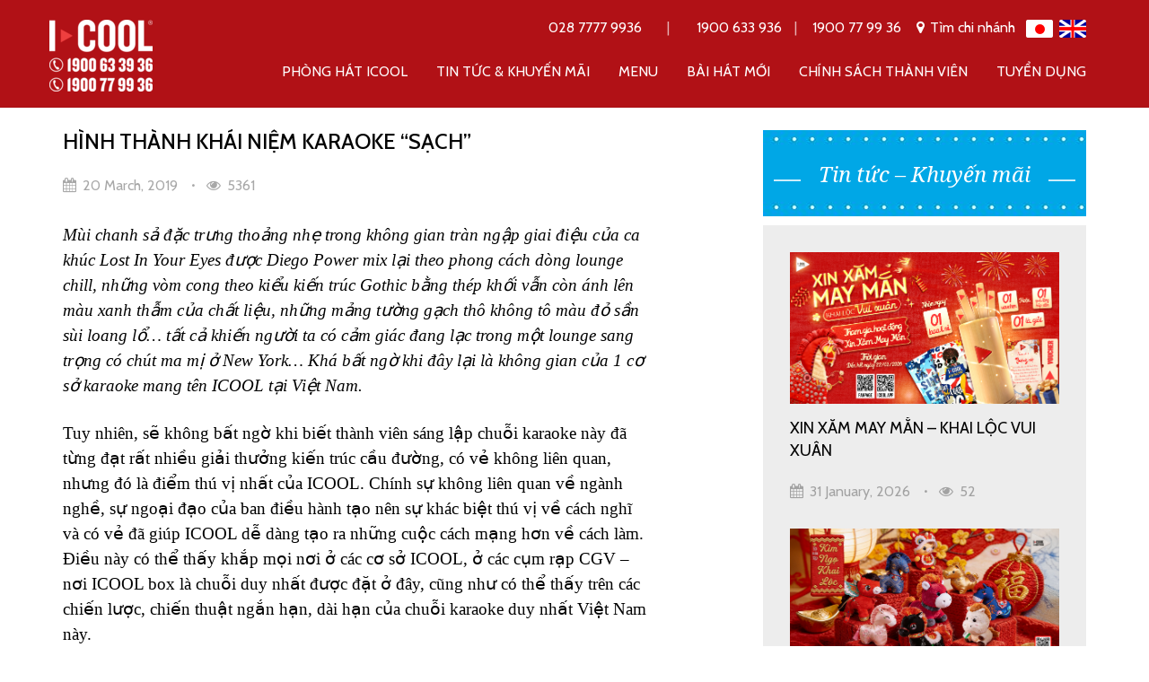

--- FILE ---
content_type: text/html; charset=UTF-8
request_url: https://karaoke.com.vn/hinh-thanh-khai-niem-karaoke-sach/
body_size: 75090
content:
<!DOCTYPE html>
<html lang="en-US">
<head>
    <!-- Google Tag Manager -->
	<script>(function(w,d,s,l,i){w[l]=w[l]||[];w[l].push({'gtm.start':
	new Date().getTime(),event:'gtm.js'});var f=d.getElementsByTagName(s)[0],
	j=d.createElement(s),dl=l!='dataLayer'?'&l='+l:'';j.async=true;j.src=
	'https://www.googletagmanager.com/gtm.js?id='+i+dl;f.parentNode.insertBefore(j,f);
	})(window,document,'script','dataLayer','GTM-TJXTKPG');</script>
    <!-- End Google Tag Manager -->

	<meta charset="UTF-8">
	<meta name="viewport" content="width=device-width, initial-scale=1, maximum-scale=1.0, user-scalable=no">
	<link rel="profile" href="http://gmpg.org/xfn/11">
	<link rel="pingback" href="https://karaoke.com.vn/xmlrpc.php">
    <link href="https://fonts.googleapis.com/icon?family=Material+Icons" rel="stylesheet">
	<title>HÌNH THÀNH KHÁI NIỆM KARAOKE &quot;SẠCH&quot; - ICOOL KARAOKE</title>
<script id="wpsl-info-window-template" type="text/template">
    <div data-store-id="<%= id %>" class="wpsl-info-window">
		<p>
			<% if ( wpslSettings.storeUrl == 1 && url ) { %>
			<strong><a href="<%= url %>"><%= store %></a></strong>
			<% } else { %>
			<strong><%= store %></strong>
			<% } %><br />
			<span><%= address %></span>
			<% if ( address2 ) { %>
			<span><%= address2 %></span>
			<% } %>
			<span><%= city %> <%= state %> <%= zip %></span>
		</p>
		<% if ( phone ) { %>
		<span><strong>Số điện thoại</strong>: <%= formatPhoneNumber( phone ) %></span>
		<% } %>
	</div>
</script>
<script id="wpsl-listing-template" type="text/template">
    <li class="store-address-<%= id %>" data-store-id="<%= id %>">
<h4 class="store-index-<%= id %>"><%= store %></h4>
<span class="time"><%= address %></span>
<div class="link-modal model-address-<%= id %>">
<i class="fa fa-info " aria-hidden="true" data-storeid="<%= id %>" data-target="#modal-address-<%= id %>" data-backdrop="false"></i>
<span>Đến điểm này</span>
 </div>
</li>
</script>
<script id="wpsl-modal-template" type="text/template">
    <div class="modal modal-height" tabindex="-1" role="dialog" id="modal-address-<%= id %>">
<div class="modal-dialog" role="document">
<div class="modal-content">
<button type="button" class="close wpsl-back" data-dismiss="modal" aria-label="Close"><span aria-hidden="true">&times;</span></button>
<div class="ctn-address">
<h3><%= store %></h3>
<span class="time">Thời gian mở cửa <%= open_time %></span>
<div class="outer-address">
<address><%= address %>, <%= city %></address>
<div>
<% if ( phone ) { %>
<a href="tel:<%= phone %>"> <i class="fa fa-phone" aria-hidden="true"></i> <span><%= phone %></span></a>
<% } %>
<%= createDirectionUrl() %>
</div>
</div>
<div class="outer-time">
<h4>Giờ mở cửa</h4>
<p>Thứ 2 <span><%= monday_full %></span></p>
<p>Thứ 3 <span><%= tuesday_full %></span></p>
<p>Thứ 4 <span><%= wednesday_full %></span></p>
<p>Thứ 5 <span><%= thursday_full %></span></p>
<p>Thứ 6 <span><%= friday_full %></span></p>
<p>Thứ 7 <span><%= saturday_full %></span></p>
<p>Chủ nhật <span><%= sunday_full %></span></p>
</div>
</div>
</div>
</div>
</div>

</script>
    
<!-- This site is optimized with the Yoast SEO plugin v12.7.1 - https://yoast.com/wordpress/plugins/seo/ -->
<meta name="robots" content="max-snippet:-1, max-image-preview:large, max-video-preview:-1"/>
<link rel="canonical" href="https://karaoke.com.vn/hinh-thanh-khai-niem-karaoke-sach/" />
<meta property="og:locale" content="en_US" />
<meta property="og:type" content="article" />
<meta property="og:title" content="HÌNH THÀNH KHÁI NIỆM KARAOKE &quot;SẠCH&quot; - ICOOL KARAOKE" />
<meta property="og:description" content="Mùi chanh sả đặc trưng thoảng nhẹ trong không gian tràn ngập giai điệu của ca khúc Lost In Your Eyes được Diego Power mix lại theo phong cách dòng lounge chill, những vòm cong theo kiểu kiến trúc Gothic bằng thép khối vẫn còn ánh lên màu xanh thẫm của chất liệu, những mảng tường gạch thô không tô màu đỏ sần sùi loang lổ… tất cả khiến người ta có cảm giác đang lạc trong một lounge sang trọng có chút ma mị ở New York… Khá bất ngờ khi đây lại là không gian của 1 cơ sở karaoke mang tên ICOOL tại Việt Nam." />
<meta property="og:url" content="https://karaoke.com.vn/hinh-thanh-khai-niem-karaoke-sach/" />
<meta property="og:site_name" content="ICOOL KARAOKE" />
<meta property="article:section" content="Tin tức - Khuyến mãi" />
<meta property="article:published_time" content="2019-03-20T04:59:34+00:00" />
<meta property="article:modified_time" content="2020-11-23T03:13:29+00:00" />
<meta property="og:updated_time" content="2020-11-23T03:13:29+00:00" />
<meta property="og:image" content="https://karaoke.com.vn/wp-content/uploads/2019/03/icool_dlbm.jpg" />
<meta property="og:image:secure_url" content="https://karaoke.com.vn/wp-content/uploads/2019/03/icool_dlbm.jpg" />
<meta property="og:image:width" content="645" />
<meta property="og:image:height" content="363" />
<meta name="twitter:card" content="summary" />
<meta name="twitter:description" content="Mùi chanh sả đặc trưng thoảng nhẹ trong không gian tràn ngập giai điệu của ca khúc Lost In Your Eyes được Diego Power mix lại theo phong cách dòng lounge chill, những vòm cong theo kiểu kiến trúc Gothic bằng thép khối vẫn còn ánh lên màu xanh thẫm của chất liệu, những mảng tường gạch thô không tô màu đỏ sần sùi loang lổ… tất cả khiến người ta có cảm giác đang lạc trong một lounge sang trọng có chút ma mị ở New York… Khá bất ngờ khi đây lại là không gian của 1 cơ sở karaoke mang tên ICOOL tại Việt Nam." />
<meta name="twitter:title" content="HÌNH THÀNH KHÁI NIỆM KARAOKE &quot;SẠCH&quot; - ICOOL KARAOKE" />
<meta name="twitter:image" content="https://karaoke.com.vn/wp-content/uploads/2019/03/icool_dlbm.jpg" />
<script type='application/ld+json' class='yoast-schema-graph yoast-schema-graph--main'>{"@context":"https://schema.org","@graph":[{"@type":"Organization","@id":"https://karaoke.com.vn/#organization","name":"C\u00d4NG TY TNHH TM \u2013 KT \u2013 DV ICOOL","url":"https://karaoke.com.vn/","sameAs":[],"logo":{"@type":"ImageObject","@id":"https://karaoke.com.vn/#logo","url":"https://karaoke.com.vn/wp-content/uploads/2022/07/logo-icool-scaled.jpg","width":2560,"height":1370,"caption":"C\u00d4NG TY TNHH TM \u2013 KT \u2013 DV ICOOL"},"image":{"@id":"https://karaoke.com.vn/#logo"}},{"@type":"WebSite","@id":"https://karaoke.com.vn/#website","url":"https://karaoke.com.vn/","name":"ICOOL KARAOKE","description":"Ai c\u0169ng l\u00e0 ca s\u0129","publisher":{"@id":"https://karaoke.com.vn/#organization"},"potentialAction":{"@type":"SearchAction","target":"https://karaoke.com.vn/?s={search_term_string}","query-input":"required name=search_term_string"}},{"@type":"ImageObject","@id":"https://karaoke.com.vn/hinh-thanh-khai-niem-karaoke-sach/#primaryimage","url":"https://karaoke.com.vn/wp-content/uploads/2019/03/icool_dlbm.jpg","width":645,"height":363},{"@type":"WebPage","@id":"https://karaoke.com.vn/hinh-thanh-khai-niem-karaoke-sach/#webpage","url":"https://karaoke.com.vn/hinh-thanh-khai-niem-karaoke-sach/","inLanguage":"en-US","name":"H\u00ccNH TH\u00c0NH KH\u00c1I NI\u1ec6M KARAOKE &quot;S\u1ea0CH&quot; - ICOOL KARAOKE","isPartOf":{"@id":"https://karaoke.com.vn/#website"},"primaryImageOfPage":{"@id":"https://karaoke.com.vn/hinh-thanh-khai-niem-karaoke-sach/#primaryimage"},"datePublished":"2019-03-20T04:59:34+00:00","dateModified":"2020-11-23T03:13:29+00:00","breadcrumb":{"@id":"https://karaoke.com.vn/hinh-thanh-khai-niem-karaoke-sach/#breadcrumb"}},{"@type":"BreadcrumbList","@id":"https://karaoke.com.vn/hinh-thanh-khai-niem-karaoke-sach/#breadcrumb","itemListElement":[{"@type":"ListItem","position":1,"item":{"@type":"WebPage","@id":"https://karaoke.com.vn/","url":"https://karaoke.com.vn/","name":"Trang ch\u1ee7"}},{"@type":"ListItem","position":2,"item":{"@type":"WebPage","@id":"https://karaoke.com.vn/tin-tuc/","url":"https://karaoke.com.vn/tin-tuc/","name":"Tin t\u1ee9c - Khuy\u1ebfn m\u00e3i"}},{"@type":"ListItem","position":3,"item":{"@type":"WebPage","@id":"https://karaoke.com.vn/hinh-thanh-khai-niem-karaoke-sach/","url":"https://karaoke.com.vn/hinh-thanh-khai-niem-karaoke-sach/","name":"H\u00ccNH TH\u00c0NH KH\u00c1I NI\u1ec6M KARAOKE &#8220;S\u1ea0CH&#8221;"}}]},{"@type":"Article","@id":"https://karaoke.com.vn/hinh-thanh-khai-niem-karaoke-sach/#article","isPartOf":{"@id":"https://karaoke.com.vn/hinh-thanh-khai-niem-karaoke-sach/#webpage"},"author":{"@id":"https://karaoke.com.vn/#/schema/person/145d55f8f382053c9d47732da2d3011a"},"headline":"H\u00ccNH TH\u00c0NH KH\u00c1I NI\u1ec6M KARAOKE &#8220;S\u1ea0CH&#8221;","datePublished":"2019-03-20T04:59:34+00:00","dateModified":"2020-11-23T03:13:29+00:00","commentCount":0,"mainEntityOfPage":{"@id":"https://karaoke.com.vn/hinh-thanh-khai-niem-karaoke-sach/#webpage"},"publisher":{"@id":"https://karaoke.com.vn/#organization"},"image":{"@id":"https://karaoke.com.vn/hinh-thanh-khai-niem-karaoke-sach/#primaryimage"},"articleSection":"Tin t\u1ee9c - Khuy\u1ebfn m\u00e3i,\u0110\u1ea7u t\u01b0 &amp; Nh\u01b0\u1ee3ng quy\u1ec1n"},{"@type":["Person"],"@id":"https://karaoke.com.vn/#/schema/person/145d55f8f382053c9d47732da2d3011a","name":"icooladmin","image":{"@type":"ImageObject","@id":"https://karaoke.com.vn/#authorlogo","url":"https://secure.gravatar.com/avatar/92aaeed131ea35846583acf843395949?s=96&d=mm&r=g","caption":"icooladmin"},"sameAs":[]}]}</script>
<!-- / Yoast SEO plugin. -->

<link rel='dns-prefetch' href='//maps.google.com' />
<link rel='dns-prefetch' href='//fonts.googleapis.com' />
<link rel='dns-prefetch' href='//s.w.org' />
<link rel="alternate" type="application/rss+xml" title="ICOOL KARAOKE &raquo; Feed" href="https://karaoke.com.vn/feed/" />
<link rel="alternate" type="application/rss+xml" title="ICOOL KARAOKE &raquo; Comments Feed" href="https://karaoke.com.vn/comments/feed/" />
<link rel="alternate" type="application/rss+xml" title="ICOOL KARAOKE &raquo; HÌNH THÀNH KHÁI NIỆM KARAOKE &#8220;SẠCH&#8221; Comments Feed" href="https://karaoke.com.vn/hinh-thanh-khai-niem-karaoke-sach/feed/" />
		<script type="text/javascript">
			window._wpemojiSettings = {"baseUrl":"https:\/\/s.w.org\/images\/core\/emoji\/12.0.0-1\/72x72\/","ext":".png","svgUrl":"https:\/\/s.w.org\/images\/core\/emoji\/12.0.0-1\/svg\/","svgExt":".svg","source":{"concatemoji":"https:\/\/karaoke.com.vn\/wp-includes\/js\/wp-emoji-release.min.js?ver=5.4.2"}};
			/*! This file is auto-generated */
			!function(e,a,t){var r,n,o,i,p=a.createElement("canvas"),s=p.getContext&&p.getContext("2d");function c(e,t){var a=String.fromCharCode;s.clearRect(0,0,p.width,p.height),s.fillText(a.apply(this,e),0,0);var r=p.toDataURL();return s.clearRect(0,0,p.width,p.height),s.fillText(a.apply(this,t),0,0),r===p.toDataURL()}function l(e){if(!s||!s.fillText)return!1;switch(s.textBaseline="top",s.font="600 32px Arial",e){case"flag":return!c([127987,65039,8205,9895,65039],[127987,65039,8203,9895,65039])&&(!c([55356,56826,55356,56819],[55356,56826,8203,55356,56819])&&!c([55356,57332,56128,56423,56128,56418,56128,56421,56128,56430,56128,56423,56128,56447],[55356,57332,8203,56128,56423,8203,56128,56418,8203,56128,56421,8203,56128,56430,8203,56128,56423,8203,56128,56447]));case"emoji":return!c([55357,56424,55356,57342,8205,55358,56605,8205,55357,56424,55356,57340],[55357,56424,55356,57342,8203,55358,56605,8203,55357,56424,55356,57340])}return!1}function d(e){var t=a.createElement("script");t.src=e,t.defer=t.type="text/javascript",a.getElementsByTagName("head")[0].appendChild(t)}for(i=Array("flag","emoji"),t.supports={everything:!0,everythingExceptFlag:!0},o=0;o<i.length;o++)t.supports[i[o]]=l(i[o]),t.supports.everything=t.supports.everything&&t.supports[i[o]],"flag"!==i[o]&&(t.supports.everythingExceptFlag=t.supports.everythingExceptFlag&&t.supports[i[o]]);t.supports.everythingExceptFlag=t.supports.everythingExceptFlag&&!t.supports.flag,t.DOMReady=!1,t.readyCallback=function(){t.DOMReady=!0},t.supports.everything||(n=function(){t.readyCallback()},a.addEventListener?(a.addEventListener("DOMContentLoaded",n,!1),e.addEventListener("load",n,!1)):(e.attachEvent("onload",n),a.attachEvent("onreadystatechange",function(){"complete"===a.readyState&&t.readyCallback()})),(r=t.source||{}).concatemoji?d(r.concatemoji):r.wpemoji&&r.twemoji&&(d(r.twemoji),d(r.wpemoji)))}(window,document,window._wpemojiSettings);
		</script>
		<style type="text/css">
img.wp-smiley,
img.emoji {
	display: inline !important;
	border: none !important;
	box-shadow: none !important;
	height: 1em !important;
	width: 1em !important;
	margin: 0 .07em !important;
	vertical-align: -0.1em !important;
	background: none !important;
	padding: 0 !important;
}
</style>
	<link rel='stylesheet' id='wgs-css'  href='https://karaoke.com.vn/wp-content/plugins/wp-google-search/wgs.css?ver=5.4.2' type='text/css' media='all' />
<link rel='stylesheet' id='wgs2-css'  href='https://karaoke.com.vn/wp-content/plugins/wp-google-search/wgs2.css?ver=5.4.2' type='text/css' media='all' />
<link rel='stylesheet' id='wp-block-library-css'  href='https://karaoke.com.vn/wp-includes/css/dist/block-library/style.min.css?ver=5.4.2' type='text/css' media='all' />
<link rel='stylesheet' id='wp-components-css'  href='https://karaoke.com.vn/wp-includes/css/dist/components/style.min.css?ver=5.4.2' type='text/css' media='all' />
<link crossorigin="anonymous" rel='stylesheet' id='wp-editor-font-css'  href='https://fonts.googleapis.com/css?family=Noto+Serif%3A400%2C400i%2C700%2C700i&#038;ver=5.4.2' type='text/css' media='all' />
<link rel='stylesheet' id='wp-block-editor-css'  href='https://karaoke.com.vn/wp-includes/css/dist/block-editor/style.min.css?ver=5.4.2' type='text/css' media='all' />
<link rel='stylesheet' id='wp-nux-css'  href='https://karaoke.com.vn/wp-includes/css/dist/nux/style.min.css?ver=5.4.2' type='text/css' media='all' />
<link rel='stylesheet' id='wp-editor-css'  href='https://karaoke.com.vn/wp-includes/css/dist/editor/style.min.css?ver=5.4.2' type='text/css' media='all' />
<link rel='stylesheet' id='easy_image_gallery_block-cgb-style-css-css'  href='https://karaoke.com.vn/wp-content/plugins/easy-image-gallery/includes/gutenberg-block/dist/blocks.style.build.css?ver=5.4.2' type='text/css' media='all' />
<link rel='stylesheet' id='jltma-wpf-css'  href='https://karaoke.com.vn/wp-content/plugins/prettyphoto/css/prettyPhoto.css?ver=5.4.2' type='text/css' media='all' />
<link rel='stylesheet' id='wpsl-styles-css'  href='https://karaoke.com.vn/wp-content/plugins/wp-store-locator/css/styles.min.css?ver=2.2.8.18' type='text/css' media='all' />
<link rel='stylesheet' id='wordpress-popular-posts-css'  href='https://karaoke.com.vn/wp-content/plugins/wordpress-popular-posts/style/wpp.css?ver=3.3.4' type='text/css' media='all' />
<link rel='stylesheet' id='tablepress-default-css'  href='https://karaoke.com.vn/wp-content/plugins/tablepress/css/default.min.css?ver=1.10' type='text/css' media='all' />
<link rel='stylesheet' id='easy-image-gallery-css'  href='https://karaoke.com.vn/wp-content/plugins/easy-image-gallery/includes/css/easy-image-gallery.css?ver=1.2' type='text/css' media='screen' />
<link rel='stylesheet' id='pretty-photo-css'  href='https://karaoke.com.vn/wp-content/plugins/easy-image-gallery/includes/lib/prettyphoto/prettyPhoto.css?ver=1.2' type='text/css' media='screen' />
<link crossorigin="anonymous" rel='stylesheet' id='icool-style-font-cabin-css'  href='https://fonts.googleapis.com/css?family=Cabin%3A400%2C500%2C600%2C700&#038;subset=latin-ext%2Cvietnamese&#038;ver=1.3.0' type='text/css' media='screen' />
<link crossorigin="anonymous" rel='stylesheet' id='icool-style-font-noto-css'  href='https://fonts.googleapis.com/css?family=Noto+Serif%3A400%2C400i%2C700%2C700i&#038;subset=cyrillic%2Ccyrillic-ext%2Cgreek%2Cgreek-ext%2Clatin-ext%2Cvietnamese&#038;ver=1.3.0' type='text/css' media='screen' />
<link rel='stylesheet' id='icool-style-print-css'  href='https://karaoke.com.vn/wp-content/themes/icool/assets/css/print.css?ver=1.3.0' type='text/css' media='print' />
<link rel='stylesheet' id='icool-style-lib-css'  href='https://karaoke.com.vn/wp-content/themes/icool/assets/css/lib.css?ver=1.3.0' type='text/css' media='screen' />
<link rel='stylesheet' id='icool-style-plugin-css'  href='https://karaoke.com.vn/wp-content/themes/icool/assets/css/plugin.css?ver=1.3.0' type='text/css' media='screen' />
<link rel='stylesheet' id='icool-style-screen-css'  href='https://karaoke.com.vn/wp-content/themes/icool/assets/css/screen.css?ver=1.3.0' type='text/css' media='screen' />
<link rel='stylesheet' id='icool-style-custom-css'  href='https://karaoke.com.vn/wp-content/themes/icool/assets/css/custom.css?ver=1.3.0' type='text/css' media='screen' />
<link rel='stylesheet' id='promoslider_main-css'  href='https://karaoke.com.vn/wp-content/plugins/promotion-slider/css/slider.css?ver=5.4.2' type='text/css' media='all' />
<script type='text/javascript' src='https://karaoke.com.vn/wp-includes/js/jquery/jquery.js?ver=1.12.4-wp'></script>
<script type='text/javascript' src='https://karaoke.com.vn/wp-includes/js/jquery/jquery-migrate.min.js?ver=1.4.1'></script>
<link rel='https://api.w.org/' href='https://karaoke.com.vn/wp-json/' />
<link rel="EditURI" type="application/rsd+xml" title="RSD" href="https://karaoke.com.vn/xmlrpc.php?rsd" />
<link rel="wlwmanifest" type="application/wlwmanifest+xml" href="https://karaoke.com.vn/wp-includes/wlwmanifest.xml" /> 
<meta name="generator" content="WordPress 5.4.2" />
<link rel='shortlink' href='https://karaoke.com.vn/?p=3598' />
<link rel="alternate" type="application/json+oembed" href="https://karaoke.com.vn/wp-json/oembed/1.0/embed?url=https%3A%2F%2Fkaraoke.com.vn%2Fhinh-thanh-khai-niem-karaoke-sach%2F" />
<link rel="alternate" type="text/xml+oembed" href="https://karaoke.com.vn/wp-json/oembed/1.0/embed?url=https%3A%2F%2Fkaraoke.com.vn%2Fhinh-thanh-khai-niem-karaoke-sach%2F&#038;format=xml" />
				<!-- WordPress Popular Posts v3.3.4 -->
				<script type="text/javascript">

					var sampling_active = 0;
					var sampling_rate   = 100;
					var do_request = false;

					if ( !sampling_active ) {
						do_request = true;
					} else {
						var num = Math.floor(Math.random() * sampling_rate) + 1;
						do_request = ( 1 === num );
					}

					if ( do_request ) {

						/* Create XMLHttpRequest object and set variables */
						var xhr = ( window.XMLHttpRequest )
						  ? new XMLHttpRequest()
						  : new ActiveXObject( "Microsoft.XMLHTTP" ),
						url = 'https://karaoke.com.vn/wp-admin/admin-ajax.php',
						params = 'action=update_views_ajax&token=931eb0d6c3&wpp_id=3598';
						/* Set request method and target URL */
						xhr.open( "POST", url, true );
						/* Set request header */
						xhr.setRequestHeader( "Content-type", "application/x-www-form-urlencoded" );
						/* Hook into onreadystatechange */
						xhr.onreadystatechange = function() {
							if ( 4 === xhr.readyState && 200 === xhr.status ) {
								if ( window.console && window.console.log ) {
									window.console.log( xhr.responseText );
								}
							}
						};
						/* Send request */
						xhr.send( params );

					}

				</script>
				<!-- End WordPress Popular Posts v3.3.4 -->
								<!-- WordPress Popular Posts v3.3.4 -->
				<script type="text/javascript">

					var sampling_active = 0;
					var sampling_rate   = 100;
					var do_request = false;

					if ( !sampling_active ) {
						do_request = true;
					} else {
						var num = Math.floor(Math.random() * sampling_rate) + 1;
						do_request = ( 1 === num );
					}

					if ( do_request ) {

						/* Create XMLHttpRequest object and set variables */
						var xhr = ( window.XMLHttpRequest )
						  ? new XMLHttpRequest()
						  : new ActiveXObject( "Microsoft.XMLHTTP" ),
						url = 'https://karaoke.com.vn/wp-admin/admin-ajax.php',
						params = 'action=update_views_ajax&token=931eb0d6c3&wpp_id=3598';
						/* Set request method and target URL */
						xhr.open( "POST", url, true );
						/* Set request header */
						xhr.setRequestHeader( "Content-type", "application/x-www-form-urlencoded" );
						/* Hook into onreadystatechange */
						xhr.onreadystatechange = function() {
							if ( 4 === xhr.readyState && 200 === xhr.status ) {
								if ( window.console && window.console.log ) {
									window.console.log( xhr.responseText );
								}
							}
						};
						/* Send request */
						xhr.send( params );

					}

				</script>
				<!-- End WordPress Popular Posts v3.3.4 -->
				<link rel="amphtml" href="https://karaoke.com.vn/hinh-thanh-khai-niem-karaoke-sach/amp/"><link rel="icon" href="https://karaoke.com.vn/wp-content/uploads/2025/11/cropped-download-4-2-32x32.png" sizes="32x32" />
<link rel="icon" href="https://karaoke.com.vn/wp-content/uploads/2025/11/cropped-download-4-2-192x192.png" sizes="192x192" />
<link rel="apple-touch-icon" href="https://karaoke.com.vn/wp-content/uploads/2025/11/cropped-download-4-2-180x180.png" />
<meta name="msapplication-TileImage" content="https://karaoke.com.vn/wp-content/uploads/2025/11/cropped-download-4-2-270x270.png" />
		<style type="text/css" id="wp-custom-css">
			
img[src="https://tracker.metricool.com/c3po.jpg?hash=68c822417c4f8f1f3316b8ed8e6a6c87"] {
    display: none !important;
}
.block-banner {
    display: none !important;
}
.block-banner:has(img[src="https://karaoke.com.vn/wp-content/uploads/2017/04/top-banner-gioi-thieu.png"]) {
    display: block !important;
}
.outer-breadcumb {
	margin-top: 35px;
}
ul.list-inline.list-social-f:nth-of-type(3) {
  display: none !important;
}
ul.list-inline.list-social-f  {
	min-width: 350px !important;
}
ul.list-inline.list-social-f  h3{
	font-size: 25px !important;
}

link[rel="shortcut icon"],
link[rel="icon"] {
    content: url("https://truongvan.vn/wp-content/uploads/logo_icon.ico") !important;
}
/* Áp dụng cho màn hình nhỏ (mobile) */
@media (max-width: 767px) {
	.hotline-icool-header .branch-text{
		display: none !important;
	}
	.hotline-icool-header .hotline-item .hotline-number { font-size: 10px; }
	.list-flag {
		border-bottom: transparent !important;
		padding-left: 10px;
     padding-right: 10px;
		font-size: 8px !important;
	}
}
		</style>
		
<!-- Facebook Pixel Code -->
<script>
  !function(f,b,e,v,n,t,s)
  {if(f.fbq)return;n=f.fbq=function(){n.callMethod?
  n.callMethod.apply(n,arguments):n.queue.push(arguments)};
  if(!f._fbq)f._fbq=n;n.push=n;n.loaded=!0;n.version='2.0';
  n.queue=[];t=b.createElement(e);t.async=!0;
  t.src=v;s=b.getElementsByTagName(e)[0];
  s.parentNode.insertBefore(t,s)}(window, document,'script',
  'https://connect.facebook.net/en_US/fbevents.js');
  fbq('init', '378238976380148');
  fbq('track', 'PageView');
</script>
<noscript><img height="1" width="1" style="display:none"
  src="https://www.facebook.com/tr?id=378238976380148&ev=PageView&noscript=1"
/></noscript>
<!-- End Facebook Pixel Code -->

</head>

<body class="post-template-default single single-post postid-3598 single-format-standard lang-en-US " id="page-top">
	<!-- Google Tag Manager (noscript) -->
       <noscript><iframe src="https://www.googletagmanager.com/ns.html?id=GTM-TJXTKPG"
       height="0" width="0" style="display:none;visibility:hidden"></iframe></noscript>
       <!-- End Google Tag Manager (noscript) -->

    <div class="loading hide"><span class="signal"></span></div>
	    <nav id="mainNav" class="navbar navbar-default navbar-fixed-top">
        <div class="container">
            		<ul class="list-inline list-flag hotline-icool-header">
			<li class="hotline-item">
				<a href="tel:02877779936" title="">
					<span class="hotline-number">028 7777 9936</span>
				</a>
			</li>
			<li class="hotline-divider">|</li>
			<li class="hotline-item">
				<a href="tel:1900633936" title="">
					<span class="hotline-number">1900 633 936</span>
				</a>
			</li>
			<li class="hotline-divider">|</li>
			<li class="hotline-item">
				<a href="tel:1900779936" title="">
					<span class="hotline-number">1900 77 99 36</span>
				</a>
			</li>
			<li><a href="https://karaoke.com.vn/tim-chi-nhanh/" title=""><i class="fa fa-map-marker" aria-hidden="true"></i> <span class="branch-text">Tìm chi nhánh</span></a></li>
			<li>
				<a href="#" title="" data-toggle="modal" data-target="#modalDetailAboutJapanese"><img src="https://karaoke.com.vn/wp-content/themes/icool/assets/img/icon/flag/japan.png" alt="Japanese"></a>
				<a href="#" title="" data-toggle="modal" data-target="#modalDetailAboutEnglish"><img src="https://karaoke.com.vn/wp-content/themes/icool/assets/img/icon/flag/eng.png" alt="English"></a>
			</li>
		</ul>
				<div class="navbar-header">
			<button type="button" class="navbar-toggle collapsed" data-toggle="collapse" data-target="#bs-example-navbar-collapse-1">
				<span class="sr-only">Toggle navigation</span> Menu <i class="fa fa-bars"></i>
			</button>
							<a class="navbar-brand page-scroll" href="https://karaoke.com.vn/"><img src="https://karaoke.com.vn/wp-content/themes/icool/assets/img/logo.png" alt="ICOOL KARAOKE"></a>
					</div>
				<div class="collapse navbar-collapse" id="bs-example-navbar-collapse-1">
		<ul id="menu-main" class="nav navbar-nav navbar-right"><li id="menu-item-6087" class="menu-item menu-item-type-post_type menu-item-object-page menu-item-6087"><a href="https://karaoke.com.vn/phong-hat-icool/">Phòng Hát ICOOL</a></li>
<li id="menu-item-91" class="menu-item menu-item-type-post_type menu-item-object-page menu-item-91"><a href="https://karaoke.com.vn/tin-tuc/">Tin tức &#038; khuyến mãi</a></li>
<li id="menu-item-93" class="menu-item menu-item-type-post_type menu-item-object-page menu-item-93"><a href="https://karaoke.com.vn/menu/">Menu</a></li>
<li id="menu-item-9805" class="menu-item menu-item-type-post_type menu-item-object-page menu-item-9805"><a href="https://karaoke.com.vn/bai-hat-moi/">Bài hát mới</a></li>
<li id="menu-item-2077" class="menu-item menu-item-type-post_type menu-item-object-page menu-item-2077"><a href="https://karaoke.com.vn/the-thanh-vien/">Chính Sách Thành Viên</a></li>
<li id="menu-item-6017" class="menu-item menu-item-type-post_type menu-item-object-page menu-item-6017"><a href="https://karaoke.com.vn/tuyen-dung/">Tuyển dụng</a></li>
</ul>		</div>
		            <!-- /.navbar-collapse -->
        </div>
        <!-- /.container-fluid -->
    </nav>

	

<div class="outer-breadcumb outer-breadcumb-1">
    <div class="container"><ol class=" breadcrumb"><li  itemscope itemtype="http://data-vocabulary.org/Breadcrumb" ><a href="https://karaoke.com.vn/" itemprop="url" ><span itemprop="title">Trang chủ</span></a></li>  <li  itemscope itemtype="http://data-vocabulary.org/Breadcrumb" ><a href="https://karaoke.com.vn/tin-tuc/" itemprop="url" ><span itemprop="title">Tin tức - Khuyến mãi</span></a></li>  <li class="active" itemscope itemtype="http://data-vocabulary.org/Breadcrumb" ><span itemprop="title">HÌNH THÀNH KHÁI NIỆM KARAOKE &#8220;SẠCH&#8221;</span></li></ol>
    </div>
</div>
        <section class="main">
    <div class="container">
        <div class="row">
            <div class="content col-md-7">
                <article id="post-3598" class="fck post-3598 post type-post status-publish format-standard has-post-thumbnail hentry category-tin-tuc category-dau-tu-nhuong-quyen">
	
	<h1>HÌNH THÀNH KHÁI NIỆM KARAOKE &#8220;SẠCH&#8221;</h1>            <ul class="list-tool">
                <li><i class="fa fa-calendar" aria-hidden="true"></i> 20 March, 2019</li>
                                    <li><i class="fa fa-eye" aria-hidden="true"></i> 5361</li>
                            </ul>
                        <div class="entry-content">
                <!DOCTYPE html PUBLIC "-//W3C//DTD HTML 4.0 Transitional//EN" "http://www.w3.org/TR/REC-html40/loose.dtd">
<html><body><div class="sapo_detail cms-desc">
<p><em><span style="font-family: 'times new roman', times, serif; font-size: 14pt; color: #000000;">M&ugrave;i chanh s&#7843; &#273;&#7863;c tr&#432;ng tho&#7843;ng nh&#7865; trong kh&ocirc;ng gian tr&agrave;n ng&#7853;p giai &#273;i&#7879;u c&#7911;a ca kh&uacute;c Lost In Your Eyes &#273;&#432;&#7907;c Diego Power mix l&#7841;i theo phong c&aacute;ch d&ograve;ng lounge chill, nh&#7919;ng v&ograve;m cong theo ki&#7875;u ki&#7871;n tr&uacute;c Gothic b&#7857;ng th&eacute;p kh&#7889;i v&#7851;n c&ograve;n &aacute;nh l&ecirc;n m&agrave;u xanh th&#7851;m c&#7911;a ch&#7845;t li&#7879;u, nh&#7919;ng m&#7843;ng t&#432;&#7901;ng g&#7841;ch th&ocirc; kh&ocirc;ng t&ocirc; m&agrave;u &#273;&#7887; s&#7847;n s&ugrave;i loang l&#7893;&hellip; t&#7845;t c&#7843; khi&#7871;n ng&#432;&#7901;i ta c&oacute; c&#7843;m gi&aacute;c &#273;ang l&#7841;c trong m&#7897;t lounge sang tr&#7885;ng c&oacute; ch&uacute;t ma m&#7883; &#7903; New York&hellip; Kh&aacute; b&#7845;t ng&#7901; khi &#273;&acirc;y l&#7841;i l&agrave; kh&ocirc;ng gian c&#7911;a 1 c&#417; s&#7903; karaoke mang t&ecirc;n ICOOL t&#7841;i Vi&#7879;t Nam.</span></em></p>
</div>
<div id="wrap-detail" class="cms-body">
<p><span style="font-family: 'times new roman', times, serif; font-size: 14pt; color: #000000;">Tuy nhi&ecirc;n, s&#7869; kh&ocirc;ng b&#7845;t ng&#7901; khi bi&#7871;t th&agrave;nh vi&ecirc;n s&aacute;ng l&#7853;p chu&#7895;i karaoke n&agrave;y &#273;&atilde; t&#7915;ng &#273;&#7841;t r&#7845;t nhi&#7873;u gi&#7843;i th&#432;&#7903;ng ki&#7871;n tr&uacute;c c&#7847;u &#273;&#432;&#7901;ng, c&oacute; v&#7867; kh&ocirc;ng li&ecirc;n quan, nh&#432;ng &#273;&oacute; l&agrave; &#273;i&#7875;m th&uacute; v&#7883; nh&#7845;t c&#7911;a ICOOL. Ch&iacute;nh s&#7921; kh&ocirc;ng li&ecirc;n quan v&#7873; ng&agrave;nh ngh&#7873;, s&#7921; ngo&#7841;i &#273;&#7841;o c&#7911;a ban &#273;i&#7873;u h&agrave;nh t&#7841;o n&ecirc;n s&#7921; kh&aacute;c bi&#7879;t th&uacute; v&#7883; v&#7873; c&aacute;ch ngh&#297; v&agrave; c&oacute; v&#7867; &#273;&atilde; gi&uacute;p ICOOL d&#7877; d&agrave;ng t&#7841;o ra nh&#7919;ng cu&#7897;c c&aacute;ch m&#7841;ng h&#417;n v&#7873; c&aacute;ch l&agrave;m. &#272;i&#7873;u n&agrave;y c&oacute; th&#7875; th&#7845;y kh&#7855;p m&#7885;i n&#417;i &#7903; c&aacute;c c&#417; s&#7903; ICOOL, &#7903; c&aacute;c c&#7909;m r&#7841;p CGV &ndash; n&#417;i ICOOL box l&agrave; chu&#7895;i duy nh&#7845;t &#273;&#432;&#7907;c &#273;&#7863;t &#7903; &#273;&acirc;y, c&#361;ng nh&#432; c&oacute; th&#7875; th&#7845;y tr&ecirc;n c&aacute;c chi&#7871;n l&#432;&#7907;c, chi&#7871;n thu&#7853;t ng&#7855;n h&#7841;n, d&agrave;i h&#7841;n c&#7911;a chu&#7895;i karaoke duy nh&#7845;t Vi&#7879;t Nam n&agrave;y.</span></p>
<p><span style="font-family: 'times new roman', times, serif; font-size: 14pt; color: #000000;"><img class="aligncenter wp-image-3600" src="https://karaoke.com.vn/wp-content/uploads/2019/03/icool_dlbm-370x208.jpg" alt="" width="900" srcset="https://karaoke.com.vn/wp-content/uploads/2019/03/icool_dlbm-370x208.jpg 370w, https://karaoke.com.vn/wp-content/uploads/2019/03/icool_dlbm-300x169.jpg 300w, https://karaoke.com.vn/wp-content/uploads/2019/03/icool_dlbm-320x180.jpg 320w, https://karaoke.com.vn/wp-content/uploads/2019/03/icool_dlbm.jpg 645w" sizes="(max-width: 900px) 100vw, 900px"></span></p>
<p><span style="font-family: 'times new roman', times, serif; font-size: 14pt; color: #000000;">D&#7841;o m&#7897;t v&ograve;ng tr&ecirc;n c&aacute;c b&#7843;ng &#273;&aacute;nh gi&aacute; m&#7913;c &#273;&#7897; h&agrave;i l&ograve;ng kh&aacute;ch h&agrave;ng tr&ecirc;n m&#7841;ng x&atilde; h&#7897;i, ICOOL lu&ocirc;n nh&#7853;n &#273;&#432;&#7907;c nhi&#7873;u nh&#7853;n x&eacute;t t&iacute;ch c&#7921;c v&#7873; ch&#7845;t l&#432;&#7907;ng d&#7883;ch v&#7909;. M&#7863;c d&ugrave; &#273;&oacute;n &#273;&#7871;n h&#417;n 5000-7000 l&#432;&#7907;t kh&aacute;ch/ng&agrave;y, v&#7899;i &#273;&#7911; c&aacute;c kh&aacute;ch h&agrave;ng kh&oacute; t&iacute;nh, n&#7871;u l&agrave;m ng&agrave;nh d&#7883;ch v&#7909; sau qu&#7847;y (kh&ocirc;ng ph&#7843;i qu&aacute;n &#259;n nhanh &ndash; PV) th&igrave; &#273;i&#7873;u n&agrave;y l&agrave; v&ocirc; c&ugrave;ng kh&oacute; &#273;&#7875; duy tr&igrave; m&#7913;c &#273;&#7897; h&agrave;i l&ograve;ng cao nh&#432; v&#7853;y.</span></p>
</div>
<p><span style="font-family: 'times new roman', times, serif; font-size: 14pt; color: #000000;"><img class="aligncenter wp-image-3601" src="https://karaoke.com.vn/wp-content/uploads/2019/03/icool2_pcqx-370x208.jpg" alt="" width="900" srcset="https://karaoke.com.vn/wp-content/uploads/2019/03/icool2_pcqx-200x300.jpg 200w, https://karaoke.com.vn/wp-content/uploads/2019/03/icool2_pcqx.jpg 645w" sizes="(max-width: 900px) 100vw, 900px"></span></p>
<p><span style="font-family: 'times new roman', times, serif; font-size: 14pt; color: #000000;">B&iacute; quy&#7871;t n&agrave;y &#273;&#7871;n t&#7915; m&#7897;t c&#7909;m t&#7915; r&#7845;t Nh&#7853;t &ndash; Omotenashi. Chuy&ecirc;n gia Eiko Kamoshida &ndash; b&#7853;c th&#7847;y Omotenashi &#273;&#7871;n t&#7915; Nh&#7853;t b&#7843;n &ndash; ng&#432;&#7901;i &#273;&atilde; hu&#7845;n luy&#7879;n cho chu&#7895;i n&agrave;y &#273;&#7871;n t&#7915; Tokyo &#273;&atilde; c&oacute; nh&#7853;n x&eacute;t: &ldquo;T&ocirc;i r&#7845;t b&#7845;t ng&#7901; khi &#273;&oacute;ng gi&#7843; th&agrave;nh kh&aacute;ch h&agrave;ng &#273;&#7871;n ICOOL, v&agrave; c&agrave;ng b&#7845;t ng&#7901; h&#417;n khi &#273;&#432;&#7907;c ti&#7871;p x&uacute;c v&#7899;i &#273;&#7897;i ng&#361; c&#7911;a ICOOL. C&aacute;c b&#7841;n &#7903; ICOOL &#273;&atilde; l&agrave;m r&#7845;t t&#7889;t, linh ho&#7841;t &aacute;p d&#7909;ng Omotenashi theo v&#259;n h&oacute;a c&#7911;a Vi&#7879;t Nam m&#7897;t c&aacute;ch r&#7845;t b&agrave;i b&#7843;n khi&#7871;n cho m&#7897;t ng&#432;&#7901;i Nh&#7853;t nh&#432; t&ocirc;i ph&#7843;i b&#7845;t ng&#7901;&rdquo;. D&#7883;ch v&#7909; karaoke r&#7845;t kh&oacute;, kh&aacute;ch lu&ocirc;n mu&#7889;n &#273;&#432;&#7907;c ph&#7909;c v&#7909; t&#7889;t nh&#7845;t c&oacute; th&#7875;, &#273;&ograve;i h&#7887;i tinh th&#7847;n Omotenashi r&#7845;t cao, h&#7871;t l&ograve;ng v&igrave; kh&aacute;ch h&agrave;ng m&agrave; kh&ocirc;ng &#273;&#432;&#7907;c ph&eacute;p ngh&#297; &#273;&#7871;n ti&#7873;n tip v&agrave; ICOOL &#273;&atilde; l&agrave;m r&#7845;t t&#7889;t &#273;i&#7873;u n&agrave;y.</span></p>
<p><span style="font-family: 'times new roman', times, serif; font-size: 14pt; color: #000000;"><img class="aligncenter wp-image-3602" src="https://karaoke.com.vn/wp-content/uploads/2019/03/icool3_tbjk-370x208.jpg" alt="" width="900" srcset="https://karaoke.com.vn/wp-content/uploads/2019/03/icool3_tbjk-300x226.jpg 300w, https://karaoke.com.vn/wp-content/uploads/2019/03/icool3_tbjk.jpg 645w" sizes="(max-width: 900px) 100vw, 900px"></span></p>
<p><span style="font-family: 'times new roman', times, serif; font-size: 14pt; color: #000000;"><img class="aligncenter wp-image-3603" src="https://karaoke.com.vn/wp-content/uploads/2019/03/icool4_sllp-370x208.jpg" alt="" width="900" srcset="https://karaoke.com.vn/wp-content/uploads/2019/03/icool4_sllp-300x200.jpg 300w, https://karaoke.com.vn/wp-content/uploads/2019/03/icool4_sllp.jpg 645w" sizes="(max-width: 900px) 100vw, 900px"></span></p>
<p><span style="font-family: 'times new roman', times, serif; font-size: 14pt; color: #000000;"><b>B&ugrave;ng n&#7893;</b></span></p>
<p><span style="font-family: 'times new roman', times, serif; font-size: 14pt; color: #000000;">&ldquo;M&#7897;t trong nh&#7919;ng cu&#7897;c chi&#7871;n m&agrave; ch&uacute;ng t&ocirc;i &#273;&#7845;u tranh ki&ecirc;n &#273;&#7883;nh nh&#7845;t l&agrave; &#273;&#7883;nh ngh&#297;a l&#7841;i v&#7899;i x&atilde; h&#7897;i m&#7897;t ng&agrave;nh kinh doanh ph&#7909;c v&#7909; gi&#7843;i tr&iacute; &#273;&#7841;i ch&uacute;ng nh&#432;ng b&#7883; mang qu&aacute; nhi&#7873;u tai ti&#7871;ng v&agrave; nh&#7841;y c&#7843;m &ndash; ch&uacute;ng t&ocirc;i cam k&#7871;t v&agrave; n&#7893; l&#7921;c &#273;&#7883;nh ngh&#297;a l&#7841;i m&#7897;t ng&agrave;nh karaoke s&#7841;ch!&rdquo; &ndash; B&agrave; Nh&#432; Nguy&#7877;n &ndash; Th&agrave;nh vi&ecirc;n Ban &#273;i&#7873;u h&agrave;nh kh&#7859;ng &#273;&#7883;nh.</span></p>
<p><span style="font-family: 'times new roman', times, serif; font-size: 14pt; color: #000000;">V&agrave; c&oacute; l&#7867; cam k&#7871;t &#7845;y gi&uacute;p ICOOL v&#432;&#417;n l&ecirc;n l&agrave; m&#7897;t trong nh&#7919;ng chu&#7895;i karaoke h&agrave;ng &#273;&#7847;u hi&#7879;n nay &#7903; TP. H&#7891; Ch&iacute; Minh &iacute;t nh&#7845;t v&#7873; m&#7863;t t&#7889;c &#273;&#7897; t&#259;ng tr&#432;&#7903;ng v&agrave; &#273;&#7897; ph&#7911;. Th&aacute;ng 10 n&agrave;y, ICOOL v&#7915;a kh&aacute;nh th&agrave;nh chi nh&aacute;nh th&#7913; b&#7843;y &#7903; 120 Th&agrave;nh Th&aacute;i (Qu&#7853;n 10) v&#7899;i gi&aacute; tr&#7883; &#273;&#7847;u t&#432; g&#7847;n 2 tri&#7879;u USD (ch&#432;a k&#7875; b&#7845;t &#273;&#7897;ng s&#7843;n). ICOOL &#273;&atilde; ph&#7911; 50 &#273;i&#7875;m CGV tr&ecirc;n to&agrave;n qu&#7889;c v&#7899;i concept ICOOL box v&agrave; &#273;ang tri&#7875;n khai v&#7899;i c&aacute;c &#273;&#7889;i t&aacute;c gi&#7843;i tr&iacute; l&#7899;n nh&#432; Galaxy Cinema, Dreamgame&hellip;</span></p>
<p><span style="font-family: 'times new roman', times, serif; font-size: 14pt; color: #000000;">N&#259;m 2018 &ndash; 2019, tham v&#7885;ng ICOOL d&#432;&#7901;ng nh&#432; c&ograve;n &#273;&aacute;ng kinh ng&#7841;c h&#417;n v&#7899;i 11 &#273;i&#7875;m kinh doanh v&#7899;i quy m&ocirc; l&#7899;n &#273;ang &#273;&#7891;ng lo&#7841;t tri&#7875;n khai n&acirc;ng c&#7845;p v&agrave; x&acirc;y d&#7921;ng, h&#7913;a h&#7865;n m&#7897;t n&#259;m &#273;&#7847;y th&aacute;ch th&#7913;c v&agrave; c&#7921;c k&#7923; b&#7853;n r&#7897;n c&#7911;a nh&#7919;ng con ng&#432;&#7901;i ICOOL. Chi&#7871;n l&#432;&#7907;c &ldquo;r&#7915;ng quanh &#273;&ocirc; th&#7883;&rdquo; kh&ocirc;ng t&#7845;n c&ocirc;ng ngay v&agrave;o trung t&acirc;m th&agrave;nh ph&#7889; trong ba n&#259;m qua l&agrave; m&#7897;t chi&#7871;n l&#432;&#7907;c v&ocirc; c&ugrave;ng nh&#7851;n n&#7841;i v&agrave; kh&aacute; th&ocirc;ng minh nh&#7857;m tr&aacute;i &#273;&#7889;i &#273;&#7847;u c&#7841;nh tranh kh&ocirc;ng c&#7847;n thi&#7871;t, &#273;&atilde; gi&uacute;p ICOOL v&#432;&#417;n l&ecirc;n chi&#7871;m l&#297;nh th&#7883; tr&#432;&#7901;ng r&#7845;t nhanh.</span></p>
<p><span style="font-family: 'times new roman', times, serif; font-size: 14pt; color: #000000;"><b>H&#7879; sinh th&aacute;i ICOOL?</b></span></p>
<p><span style="font-family: 'times new roman', times, serif; font-size: 14pt; color: #000000;">Ph&#7843;i ch&#259;ng ICOOL &#273;ang kinh doanh karaoke theo c&aacute;ch truy&#7873;n th&#7889;ng m&agrave; ng&agrave;nh n&agrave;y &#273;&atilde; v&#7853;n h&agrave;nh h&agrave;ng ch&#7909;c n&#259;m nay? Kh&ocirc;ng, h&#7885; &#273;ang t&#7915;ng b&#432;&#7899;c h&igrave;nh th&agrave;nh m&#7897;t m&ocirc; h&igrave;nh kinh doanh m&#7903; c&#7843; theo chi&#7873;u d&#7885;c v&agrave; chi&#7873;u ngang, &#273;&#7875; t&#7841;o ra nh&#7919;ng &ldquo;con h&agrave;o&rdquo; kinh t&#7871; c&#7843; ngang v&agrave; d&#7885;c, c&oacute; chi&#7873;u s&acirc;u d&#7921;a v&agrave;o th&#7871; m&#7841;nh c&ocirc;ng ngh&#7879; v&agrave; x&acirc;y d&#7921;ng, b&#7845;t &#273;&#7897;ng s&#7843;n.</span></p>
<p><span style="font-family: 'times new roman', times, serif; font-size: 14pt; color: #000000;">Ph&#432;&#417;ng d&#7885;c l&agrave; s&#7921; t&iacute;ch h&#7907;p d&#7885;c theo chu&#7895;i cung &#7913;ng b&#7857;ng c&aacute;ch &#273;&#7847;u t&#432; s&#7903; h&#7919;u, mua l&#7841;i r&#7845;t m&#7841;nh m&#7869; c&aacute;c chu&#7895;i cung &#7913;ng th&#432;&#7907;ng ngu&#7891;n (t&#7915; nh&agrave; m&aacute;y n&#7897;i th&#7845;t, nh&agrave; ph&acirc;n ph&#7889;i c&#7845;p m&#7897;t&hellip;) v&agrave; k&eacute;o d&agrave;i h&#7841; l&#432;u chu&#7895;i cung &#7913;ng b&#7857;ng c&aacute;ch li&ecirc;n t&#7909;c t&#7841;o ra nhu c&#7847;u m&#7899;i, th&#7883; tr&#432;&#7901;ng m&#7899;i (mua l&#7841;i ho&#7863;c h&#7907;p t&aacute;c v&#7899;i c&aacute;i chu&#7895;i gi&#7843;i tr&iacute;).</span></p>
<p><span style="font-family: 'times new roman', times, serif; font-size: 14pt; color: #000000;">Ph&#432;&#417;ng ngang l&agrave; x&acirc;y d&#7921;ng h&#7879; sinh th&aacute;i gi&#7843;i tr&iacute; (t&#7915; ph&ograve;ng h&aacute;t, box h&aacute;t, mobile app&hellip;) g&#7855;n k&#7871;t ch&#7863;t ch&#7869; v&#7899;i nhau m&agrave; b&#432;&#7899;c &#273;&#7847;u ch&#7913;ng minh v&agrave;o ng&agrave;y 28/4/2018 v&#7915;a r&#7891;i, ICOOL th&agrave;nh c&ocirc;ng vang d&#7897;i khi tung ra xu h&#432;&#7899;ng h&aacute;t m&#7899;i 5S (Search &ndash; Sing &ndash; Show &ndash; Style &ndash; Share) t&#7841;i 50 c&#7909;m r&#7841;p CGV &#273;&uacute;ng d&#7883;p ra m&#7855;t b&#7897; phim bom t&#7845;n Avenger: Infinity War &#273;&igrave;nh &#273;&aacute;m, qua d&ograve;ng kh&aacute;ch h&agrave;ng x&#7871;p h&agrave;ng r&#7891;ng r&#7855;n &#273;&#7875; &#273;&#7907;i v&agrave;o h&aacute;t. M&#7897;t ph&#7847;n l&yacute; do n&#7919;a kh&ocirc;ng th&#7875; kh&ocirc;ng nh&#7855;c &#273;&#7871;n ch&iacute;nh l&agrave; v&#7883; tr&iacute; ICOOL box qu&aacute; &#273;&#7855;t &#273;&#7883;a khi &#273;&#7863;t trong c&#7909;m r&#7841;p CGV &ndash; chu&#7895;i &#273;ang chi&#7871;m &#273;&#7871;n 60% th&#7883; ph&#7847;n xem phim &#7903; Vi&#7879;t Nam.</span></p>
<p><span style="font-family: 'times new roman', times, serif; font-size: 14pt; color: #000000;">Tham v&#7885;ng c&#7911;a ICOOL l&agrave; r&#7845;t l&#7899;n v&#7899;i c&#7843; m&#7897;t h&#7879; sinh th&aacute;i gi&#7843;i tr&iacute;? &ndash; &ldquo;Th&#7853;t s&#7921; nh&#7919;ng g&igrave; ch&uacute;ng t&ocirc;i l&agrave;m kh&ocirc;ng c&oacute; g&igrave; l&agrave; qu&aacute; cao si&ecirc;u, xin cho ph&eacute;p ch&uacute;ng t&ocirc;i ch&#7881; n&oacute;i khi h&#7879; sinh th&aacute;i h&igrave;nh th&agrave;nh &ndash; gi&#7901; c&ograve;n qu&aacute; s&#7899;m &#273;&#7875; n&oacute;i v&#7873; &#273;i&#7873;u n&agrave;y&rdquo;, b&agrave; Nh&#432; Nguy&#7877;n &ndash; Th&agrave;nh vi&ecirc;n Ban &#273;i&#7873;u h&agrave;nh &ndash; Khi&ecirc;m t&#7889;n v&agrave; c&#7849;n tr&#7885;ng tr&#7843; l&#7901;i.</span></p>
<p><span style="font-family: 'times new roman', times, serif; font-size: 14pt; color: #000000;"><b>Th&aacute;ch th&#7913;c kh&ocirc;ng d&#7877; v&#432;&#7907;t qua</b></span></p>
<p><span style="font-family: 'times new roman', times, serif; font-size: 14pt; color: #000000;">Li&#7879;u h&#7885; c&oacute; v&#432;&#7907;t qua &#273;&#7883;nh ki&#7871;n x&atilde; h&#7897;i v&agrave; c&#7843; nh&#7919;ng r&agrave;o c&#7843;n ph&aacute;p l&yacute; &#273;&#7875; &#273;&#7883;nh ngh&#297;a l&#7841;i c&#7911;a m&#7897;t ng&agrave;nh ngh&#7873; kinh doanh c&oacute; ti&#7871;ng nh&#7841;y c&#7843;m kh&ocirc;ng l&agrave;nh m&#7841;nh nh&#432; karaoke?</span></p>
<p><span style="font-family: 'times new roman', times, serif; font-size: 14pt; color: #000000;">Li&#7879;u ICOOL c&oacute; gi&#7843;i &#273;&#432;&#7907;c b&agrave;i to&agrave;n kh&#7893;ng l&#7891; v&#7873; v&#7889;n? Kh&aacute;c v&#7899;i m&ocirc; h&igrave;nh chu&#7895;i d&#7883;ch v&#7909; kh&aacute;c, kinh doanh karaoke ph&#7847;n v&#7889;n l&#7899;n nh&#7845;t l&#7841;i n&#7857;m &#7903; &#273;&#7847;u t&#432; v&agrave; mua b&#7845;t &#273;&#7897;ng s&#7843;n.</span></p>
<p><span style="font-family: 'times new roman', times, serif; font-size: 14pt; color: #000000;">&ldquo;T&#7845;t nhi&ecirc;n r&#7845;t kh&oacute;, &#273;&#7875; &#273;&#7883;nh ngh&#297;a l&#7841;i v&#7899;i x&atilde; h&#7897;i m&#7897;t ng&agrave;nh karaoke s&#7841;ch, ch&uacute;ng t&ocirc;i c&#7847;n n&#7895; l&#7921;c r&#7845;t nhi&#7873;u, &#273;&#7845;u tranh r&#7845;t nhi&#7873;u, s&aacute;ng t&#7841;o r&#7845;t nhi&#7873;u v&agrave; t&#7845;t nhi&ecirc;n c&#361;ng c&#7847;n v&#7889;n r&#7845;t nhi&#7873;u. Theo d&#7921; ph&oacute;ng &#273;&#7871;n n&#259;m 2020, ICOOL s&#7869; &#273;&#7841;t 50 &ndash; 60 &#273;i&#7875;m v&#7899;i v&#7889;n &#273;&#7847;u t&#432; d&#7921; ki&#7871;n kho&#7843;ng 70 tri&#7879;u USD. Kinh doanh karaoke kh&ocirc;ng ch&#7881; l&agrave; ng&agrave;nh kinh doanh d&#7883;ch v&#7909; &acirc;m thanh v&agrave; hi&#7871;u kh&aacute;ch th&ocirc;ng th&#432;&#7901;ng, m&agrave; b&#7843;n ch&#7845;t kinh doanh karaoke 50% l&agrave; quy&#7871;t &#273;&#7883;nh b&#7903;i y&#7871;u t&#7889; c&ocirc;ng ngh&#7879;. &#272;&#7863;c bi&#7879;t nh&#7845;t, m&ocirc; h&igrave;nh kinh doanh karaoke s&acirc;u xa l&#7841;i l&agrave; &#273;&#7847;u t&#432; b&#7845;t &#273;&#7897;ng s&#7843;n, v&#7899;i nh&#7919;ng v&#7883; tr&iacute; &#273;&#7855;c &#273;i&#7841;, hi&#7879;n t&#7841;i gi&aacute; &#273;ang r&#7845;t cao m&#7897;t c&aacute;ch phi l&yacute;.&rdquo; &ndash; B&agrave; Nh&#432; Nguy&#7877;n tr&#7843; l&#7901;i v&#7899;i &aacute;nh m&#7855;t c&#432;&#417;ng ngh&#7883; nh&#432;ng v&#7851;n tho&aacute;ng lo l&#7855;ng.</span></p>
<p><span style="font-family: 'times new roman', times, serif; font-size: 14pt; color: #000000;">&#272;&#7891;ng h&#7891; ch&#7881; kim 18 gi&#7901;, gi&#7901; cao &#273;i&#7875;m m&#7895;i ng&agrave;y c&#7911;a ICOOL l&#7841;i b&#7855;t &#273;&#7847;u, c&acirc;u n&oacute;i &ldquo;ICOOL xin ch&agrave;o&rdquo; l&#7841;i vang l&ecirc;n d&#7891;n d&#7853;p kh&#7855;p n&#417;i trong c&aacute;c c&#417; s&#7903; ICOOL nh&#432; m&#7897;t l&#7901;i kh&#7859;ng &#273;&#7883;nh v&#7873; quy&#7871;t t&acirc;m n&#7893; l&#7921;c v&igrave; m&#7897;t ng&agrave;nh karaoke &ldquo;s&#7841;ch&rdquo; c&#7911;a nh&#7919;ng con ng&#432;&#7901;i tr&#7867; n&agrave;y.</span></p></body></html>
            </div><!-- .entry-content -->
            
</article><!-- #post-## -->
            <div class="block-share">
                <ul class="list-share">
                    <li>Chia sẻ:</li>
                    <li>
                        <div class="fb-like" data-href="https://karaoke.com.vn/hinh-thanh-khai-niem-karaoke-sach/" data-layout="button" data-action="like"
                             data-size="small" data-show-faces="true" data-share="true"></div>
                    </li>
                </ul>
            </div>
                        <div class="block-ctn">
                <h2>Bình luận</h2>
                <div>
                    <div class="fb-comments" data-href="https://karaoke.com.vn/hinh-thanh-khai-niem-karaoke-sach/" data-width="100%" data-numposts="5"></div>
                </div>
            </div>
                        </div>
            <aside class="sidebar col-md-4 col-md-push-1">
				<div id="recent-posts-3" class="block-bar widget_recent_entries">			<h2 class="title-bar"><span>Tin tức &#8211; Khuyến mãi</span></h2>            <div class="inner-bar">
                            <article class="art-new">
                    <a href="https://karaoke.com.vn/xin-xam-may-man-khai-loc-vui-xuan/" ><!DOCTYPE html PUBLIC "-//W3C//DTD HTML 4.0 Transitional//EN" "http://www.w3.org/TR/REC-html40/loose.dtd">
<html><body><img width="653" src="https://karaoke.com.vn/wp-content/uploads/2026/01/xin-xam-may-man16x9qr-653x367.png" class="attachment-blog_thumb_list size-blog_thumb_list wp-post-image" alt="" srcset="https://karaoke.com.vn/wp-content/uploads/2026/01/xin-xam-may-man16x9qr-653x367.png 653w, https://karaoke.com.vn/wp-content/uploads/2026/01/xin-xam-may-man16x9qr-300x169.png 300w, https://karaoke.com.vn/wp-content/uploads/2026/01/xin-xam-may-man16x9qr-1024x576.png 1024w, https://karaoke.com.vn/wp-content/uploads/2026/01/xin-xam-may-man16x9qr-370x208.png 370w, https://karaoke.com.vn/wp-content/uploads/2026/01/xin-xam-may-man16x9qr-768x432.png 768w, https://karaoke.com.vn/wp-content/uploads/2026/01/xin-xam-may-man16x9qr-320x180.png 320w, https://karaoke.com.vn/wp-content/uploads/2026/01/xin-xam-may-man16x9qr-1536x864.png 1536w, https://karaoke.com.vn/wp-content/uploads/2026/01/xin-xam-may-man16x9qr-2048x1152.png 2048w, https://karaoke.com.vn/wp-content/uploads/2026/01/xin-xam-may-man16x9qr-964x544.png 964w" sizes="(max-width: 653px) 100vw, 653px"></body></html>
</a>
                    <h4><a href="https://karaoke.com.vn/xin-xam-may-man-khai-loc-vui-xuan/" >XIN XĂM MAY MẮN &#8211; KHAI LỘC VUI XUÂN</a></h4>
                    <ul class="list-tool">
                                                <li><i class="fa fa-calendar" aria-hidden="true"></i> 31 January, 2026</li>
                                                                            <li><i class="fa fa-eye" aria-hidden="true"></i> 52</li>
                                            </ul>
                </article>

                            <article class="art-new">
                    <a href="https://karaoke.com.vn/icool-ra-mat-bo-suu-tap-gau-bong-phien-ban-gioi-han-cho-mua-tet-2026-kim-ngo-khai-loc/" ><!DOCTYPE html PUBLIC "-//W3C//DTD HTML 4.0 Transitional//EN" "http://www.w3.org/TR/REC-html40/loose.dtd">
<html><body><img width="653" src="https://karaoke.com.vn/wp-content/uploads/2026/01/t%E1%BB%95ng-h%E1%BB%A3p-16x9-1-653x367.png" class="attachment-blog_thumb_list size-blog_thumb_list wp-post-image" alt="" srcset="https://karaoke.com.vn/wp-content/uploads/2026/01/t&#7893;ng-h&#7907;p-16x9-1-653x367.png 653w, https://karaoke.com.vn/wp-content/uploads/2026/01/t&#7893;ng-h&#7907;p-16x9-1-300x169.png 300w, https://karaoke.com.vn/wp-content/uploads/2026/01/t&#7893;ng-h&#7907;p-16x9-1-1024x576.png 1024w, https://karaoke.com.vn/wp-content/uploads/2026/01/t&#7893;ng-h&#7907;p-16x9-1-370x208.png 370w, https://karaoke.com.vn/wp-content/uploads/2026/01/t&#7893;ng-h&#7907;p-16x9-1-768x432.png 768w, https://karaoke.com.vn/wp-content/uploads/2026/01/t&#7893;ng-h&#7907;p-16x9-1-320x180.png 320w, https://karaoke.com.vn/wp-content/uploads/2026/01/t&#7893;ng-h&#7907;p-16x9-1-1536x864.png 1536w, https://karaoke.com.vn/wp-content/uploads/2026/01/t&#7893;ng-h&#7907;p-16x9-1-964x544.png 964w, https://karaoke.com.vn/wp-content/uploads/2026/01/t&#7893;ng-h&#7907;p-16x9-1.png 1920w" sizes="(max-width: 653px) 100vw, 653px"></body></html>
</a>
                    <h4><a href="https://karaoke.com.vn/icool-ra-mat-bo-suu-tap-gau-bong-phien-ban-gioi-han-cho-mua-tet-2026-kim-ngo-khai-loc/" >ICOOL RA MẮT BỘ SƯU TẬP GẤU BÔNG PHIÊN BẢN GIỚI HẠN CHO MÙA TẾT 2026 &#8211;  “KIM NGỌ KHAI LỘC”</a></h4>
                    <ul class="list-tool">
                                                <li><i class="fa fa-calendar" aria-hidden="true"></i> 23 January, 2026</li>
                                                                            <li><i class="fa fa-eye" aria-hidden="true"></i> 221</li>
                                            </ul>
                </article>

                            <article class="art-new">
                    <a href="https://karaoke.com.vn/icool-trinh-lang-menu-set-tiec-nhat-ma-khai-van/" ><!DOCTYPE html PUBLIC "-//W3C//DTD HTML 4.0 Transitional//EN" "http://www.w3.org/TR/REC-html40/loose.dtd">
<html><body><img width="653" src="https://karaoke.com.vn/wp-content/uploads/2026/01/ADAPT-B%C3%8CA-MENU-SET-TI%E1%BB%86C-NH%E1%BA%A4T-M%C3%83-KHAI-XU%C3%82N-2026-16x9-1-653x367.jpg" class="attachment-blog_thumb_list size-blog_thumb_list wp-post-image" alt="" srcset="https://karaoke.com.vn/wp-content/uploads/2026/01/ADAPT-B&Igrave;A-MENU-SET-TI&#7878;C-NH&#7844;T-M&Atilde;-KHAI-XU&Acirc;N-2026-16x9-1-653x367.jpg 653w, https://karaoke.com.vn/wp-content/uploads/2026/01/ADAPT-B&Igrave;A-MENU-SET-TI&#7878;C-NH&#7844;T-M&Atilde;-KHAI-XU&Acirc;N-2026-16x9-1-300x169.jpg 300w, https://karaoke.com.vn/wp-content/uploads/2026/01/ADAPT-B&Igrave;A-MENU-SET-TI&#7878;C-NH&#7844;T-M&Atilde;-KHAI-XU&Acirc;N-2026-16x9-1-1024x576.jpg 1024w, https://karaoke.com.vn/wp-content/uploads/2026/01/ADAPT-B&Igrave;A-MENU-SET-TI&#7878;C-NH&#7844;T-M&Atilde;-KHAI-XU&Acirc;N-2026-16x9-1-370x208.jpg 370w, https://karaoke.com.vn/wp-content/uploads/2026/01/ADAPT-B&Igrave;A-MENU-SET-TI&#7878;C-NH&#7844;T-M&Atilde;-KHAI-XU&Acirc;N-2026-16x9-1-768x432.jpg 768w, https://karaoke.com.vn/wp-content/uploads/2026/01/ADAPT-B&Igrave;A-MENU-SET-TI&#7878;C-NH&#7844;T-M&Atilde;-KHAI-XU&Acirc;N-2026-16x9-1-320x180.jpg 320w, https://karaoke.com.vn/wp-content/uploads/2026/01/ADAPT-B&Igrave;A-MENU-SET-TI&#7878;C-NH&#7844;T-M&Atilde;-KHAI-XU&Acirc;N-2026-16x9-1-1536x864.jpg 1536w, https://karaoke.com.vn/wp-content/uploads/2026/01/ADAPT-B&Igrave;A-MENU-SET-TI&#7878;C-NH&#7844;T-M&Atilde;-KHAI-XU&Acirc;N-2026-16x9-1-964x544.jpg 964w, https://karaoke.com.vn/wp-content/uploads/2026/01/ADAPT-B&Igrave;A-MENU-SET-TI&#7878;C-NH&#7844;T-M&Atilde;-KHAI-XU&Acirc;N-2026-16x9-1.jpg 1920w" sizes="(max-width: 653px) 100vw, 653px"></body></html>
</a>
                    <h4><a href="https://karaoke.com.vn/icool-trinh-lang-menu-set-tiec-nhat-ma-khai-van/" >ICOOL TRÌNH LÀNG MENU SET TIỆC ‘NHẤT MÃ KHAI VẬN’</a></h4>
                    <ul class="list-tool">
                                                <li><i class="fa fa-calendar" aria-hidden="true"></i> 10 January, 2026</li>
                                                                            <li><i class="fa fa-eye" aria-hidden="true"></i> 454</li>
                                            </ul>
                </article>

                            <article class="art-new">
                    <a href="https://karaoke.com.vn/khai-xuan-tung-bung-don-loc-khong-dung/" ><!DOCTYPE html PUBLIC "-//W3C//DTD HTML 4.0 Transitional//EN" "http://www.w3.org/TR/REC-html40/loose.dtd">
<html><body><img width="653" src="https://karaoke.com.vn/wp-content/uploads/2026/01/16x9-zalo-lu%C3%B4n-653x367.jpg" class="attachment-blog_thumb_list size-blog_thumb_list wp-post-image" alt="" srcset="https://karaoke.com.vn/wp-content/uploads/2026/01/16x9-zalo-lu&ocirc;n-653x367.jpg 653w, https://karaoke.com.vn/wp-content/uploads/2026/01/16x9-zalo-lu&ocirc;n-300x169.jpg 300w, https://karaoke.com.vn/wp-content/uploads/2026/01/16x9-zalo-lu&ocirc;n-1024x576.jpg 1024w, https://karaoke.com.vn/wp-content/uploads/2026/01/16x9-zalo-lu&ocirc;n-370x208.jpg 370w, https://karaoke.com.vn/wp-content/uploads/2026/01/16x9-zalo-lu&ocirc;n-768x432.jpg 768w, https://karaoke.com.vn/wp-content/uploads/2026/01/16x9-zalo-lu&ocirc;n-320x180.jpg 320w, https://karaoke.com.vn/wp-content/uploads/2026/01/16x9-zalo-lu&ocirc;n-1536x864.jpg 1536w, https://karaoke.com.vn/wp-content/uploads/2026/01/16x9-zalo-lu&ocirc;n-964x544.jpg 964w, https://karaoke.com.vn/wp-content/uploads/2026/01/16x9-zalo-lu&ocirc;n.jpg 1920w" sizes="(max-width: 653px) 100vw, 653px"></body></html>
</a>
                    <h4><a href="https://karaoke.com.vn/khai-xuan-tung-bung-don-loc-khong-dung/" >KHAI XUÂN TƯNG BỪNG &#8211; ĐÓN LỘC KHÔNG DỪNG</a></h4>
                    <ul class="list-tool">
                                                <li><i class="fa fa-calendar" aria-hidden="true"></i> 8 January, 2026</li>
                                                                            <li><i class="fa fa-eye" aria-hidden="true"></i> 933</li>
                                            </ul>
                </article>

                            <article class="art-new">
                    <a href="https://karaoke.com.vn/khai-xuan-2026-ruc-ro-nhan-li-xi-bat-ngo-cung-uu-dai-nam-moi-deal-toi/" ><!DOCTYPE html PUBLIC "-//W3C//DTD HTML 4.0 Transitional//EN" "http://www.w3.org/TR/REC-html40/loose.dtd">
<html><body><img width="653" src="https://karaoke.com.vn/wp-content/uploads/2026/01/n%C4%83m-m%E1%BB%9Bi-deal-t%E1%BB%9Bi-%C4%91%E1%BB%8F-16x9-1-653x367.png" class="attachment-blog_thumb_list size-blog_thumb_list wp-post-image" alt="" srcset="https://karaoke.com.vn/wp-content/uploads/2026/01/n&#259;m-m&#7899;i-deal-t&#7899;i-&#273;&#7887;-16x9-1-653x367.png 653w, https://karaoke.com.vn/wp-content/uploads/2026/01/n&#259;m-m&#7899;i-deal-t&#7899;i-&#273;&#7887;-16x9-1-300x169.png 300w, https://karaoke.com.vn/wp-content/uploads/2026/01/n&#259;m-m&#7899;i-deal-t&#7899;i-&#273;&#7887;-16x9-1-1024x576.png 1024w, https://karaoke.com.vn/wp-content/uploads/2026/01/n&#259;m-m&#7899;i-deal-t&#7899;i-&#273;&#7887;-16x9-1-370x208.png 370w, https://karaoke.com.vn/wp-content/uploads/2026/01/n&#259;m-m&#7899;i-deal-t&#7899;i-&#273;&#7887;-16x9-1-768x432.png 768w, https://karaoke.com.vn/wp-content/uploads/2026/01/n&#259;m-m&#7899;i-deal-t&#7899;i-&#273;&#7887;-16x9-1-320x180.png 320w, https://karaoke.com.vn/wp-content/uploads/2026/01/n&#259;m-m&#7899;i-deal-t&#7899;i-&#273;&#7887;-16x9-1-1536x864.png 1536w, https://karaoke.com.vn/wp-content/uploads/2026/01/n&#259;m-m&#7899;i-deal-t&#7899;i-&#273;&#7887;-16x9-1-2048x1152.png 2048w, https://karaoke.com.vn/wp-content/uploads/2026/01/n&#259;m-m&#7899;i-deal-t&#7899;i-&#273;&#7887;-16x9-1-964x544.png 964w" sizes="(max-width: 653px) 100vw, 653px"></body></html>
</a>
                    <h4><a href="https://karaoke.com.vn/khai-xuan-2026-ruc-ro-nhan-li-xi-bat-ngo-cung-uu-dai-nam-moi-deal-toi/" >KHAI XUÂN 2026 RỰC RỠ, NHẬN LÌ XÌ BẤT NGỜ CÙNG ƯU ĐÃI: NĂM MỚI &#8211; DEAL TỚI</a></h4>
                    <ul class="list-tool">
                                                <li><i class="fa fa-calendar" aria-hidden="true"></i> 4 January, 2026</li>
                                                                            <li><i class="fa fa-eye" aria-hidden="true"></i> 637</li>
                                            </ul>
                </article>

                        </div>
			</div>			
<!-- WordPress Popular Posts Plugin v3.3.4 [W] [all] [views] [custom] -->
<div id="wpp-2" class="block-bar popular-posts">
<h2 class="title-bar"><span>Tin đọc nhiều</span></h2>
<div class="inner-bar">
<article class="art-new"> <h4><a href="https://karaoke.com.vn/huong-dan-cach-lay-hoi-khi-hat-karaoke/" title="Hướng dẫn cách lấy hơi khi hát Karaoke" class="wpp-post-title" target="_self">Hướng dẫn cách lấy hơi khi hát Karaoke</a></h4> <ul class="list-tool"><li><i class="fa fa-calendar" aria-hidden="true"></i>April 22, 2016</li><li class="wpp-views"><i class="fa fa-eye" aria-hidden="true"></i> 29,808</li></ul></article>
<article class="art-new"> <h4><a href="https://karaoke.com.vn/di-hat-di-ca-di-icool-nha/" title="ĐI HÁT ĐI CA &#8211; ĐI ICOOL NHÁ" class="wpp-post-title" target="_self">ĐI HÁT ĐI CA &#8211; ĐI ICOOL NHÁ</a></h4> <ul class="list-tool"><li><i class="fa fa-calendar" aria-hidden="true"></i>May 11, 2023</li><li class="wpp-views"><i class="fa fa-eye" aria-hidden="true"></i> 28,388</li></ul></article>
<article class="art-new"> <h4><a href="https://karaoke.com.vn/ra-mat-icool-ba-chieu-khong-gian-new-york-dac-trung-dam-chat-bo-gia/" title="RA MẮT ICOOL BÀ CHIỂU – KHÔNG GIAN NEW YORK ĐẶC TRƯNG ĐẬM CHẤT BỐ GIÀ" class="wpp-post-title" target="_self">RA MẮT ICOOL BÀ CHIỂU – KHÔNG GIAN NEW YORK ĐẶC TRƯNG ĐẬM CHẤT BỐ GIÀ</a></h4> <ul class="list-tool"><li><i class="fa fa-calendar" aria-hidden="true"></i>October 16, 2020</li><li class="wpp-views"><i class="fa fa-eye" aria-hidden="true"></i> 26,492</li></ul></article>
<article class="art-new"> <h4><a href="https://karaoke.com.vn/hoc-sinh-sinh-vien-ka-tha-ga-deal-hoi-cuc-da/" title="HỌC SINH &#8211; SINH VIÊN &#8220;KA&#8221; THẢ GA, DEAL HỜI CỰC ĐÃ" class="wpp-post-title" target="_self">HỌC SINH &#8211; SINH VIÊN &#8220;KA&#8221; THẢ GA, DEAL HỜI CỰC ĐÃ</a></h4> <ul class="list-tool"><li><i class="fa fa-calendar" aria-hidden="true"></i>October 4, 2024</li><li class="wpp-views"><i class="fa fa-eye" aria-hidden="true"></i> 19,179</li></ul></article>
<article class="art-new"> <h4><a href="https://karaoke.com.vn/di-hat-di-ca-di-icool-nha-3/" title="ĐI HÁT ĐI CA &#8211; ĐI ICOOL NHÁ!" class="wpp-post-title" target="_self">ĐI HÁT ĐI CA &#8211; ĐI ICOOL NHÁ!</a></h4> <ul class="list-tool"><li><i class="fa fa-calendar" aria-hidden="true"></i>March 1, 2024</li><li class="wpp-views"><i class="fa fa-eye" aria-hidden="true"></i> 14,751</li></ul></article>

</div>
</div>
<!-- End WordPress Popular Posts Plugin v3.3.4 -->
</aside><!-- #secondary -->
        </div>
    </div>
</section>

<footer class="footer ">
    <div class="top-footer">
        <div class="container">
            <div class="inner">
                                <div class="second-col">
                    <h3>QUICK LINK</h3>
                    <div class="row">
                        <ul id="menu-footer-1" class="list-link col-sm-4"><li id="menu-item-101" class="menu-item menu-item-type-post_type menu-item-object-page menu-item-home menu-item-101"><a href="https://karaoke.com.vn/"><i class="fa fa-angle-right" aria-hidden="true"></i> Trang chủ</a></li>
<li id="menu-item-105" class="menu-item menu-item-type-post_type menu-item-object-page menu-item-105"><a href="https://karaoke.com.vn/menu/"><i class="fa fa-angle-right" aria-hidden="true"></i> Menu</a></li>
<li id="menu-item-104" class="menu-item menu-item-type-post_type menu-item-object-page menu-item-104"><a href="https://karaoke.com.vn/bai-hat-moi/"><i class="fa fa-angle-right" aria-hidden="true"></i> Bài hát mới</a></li>
<li id="menu-item-106" class="menu-item menu-item-type-post_type menu-item-object-page menu-item-106"><a href="https://karaoke.com.vn/tin-tuc/"><i class="fa fa-angle-right" aria-hidden="true"></i> Tin tức &#038; khuyến mãi</a></li>
<li id="menu-item-107" class="menu-item menu-item-type-post_type menu-item-object-page menu-item-107"><a href="https://karaoke.com.vn/dau-tu-nhuong-quyen/"><i class="fa fa-angle-right" aria-hidden="true"></i> Hợp tác đầu tư</a></li>
<li id="menu-item-6009" class="menu-item menu-item-type-post_type menu-item-object-page menu-item-6009"><a href="https://karaoke.com.vn/tuyen-dung/"><i class="fa fa-angle-right" aria-hidden="true"></i> Tuyển dụng</a></li>
</ul>                        <ul id="menu-footer-2" class="list-link col-sm-4"><li id="menu-item-2078" class="menu-item menu-item-type-post_type menu-item-object-page menu-item-2078"><a href="https://karaoke.com.vn/gioi-thieu/">Giới thiệu</a></li>
<li id="menu-item-819" class="menu-item menu-item-type-post_type menu-item-object-page menu-item-819"><a href="https://karaoke.com.vn/the-thanh-vien/">Chính Sách Thành Viên</a></li>
<li id="menu-item-2820" class="menu-item menu-item-type-post_type menu-item-object-page menu-item-2820"><a href="https://karaoke.com.vn/ma-gioi-thieu/">Mã giới thiệu</a></li>
<li id="menu-item-820" class="menu-item menu-item-type-post_type menu-item-object-page menu-item-820"><a href="https://karaoke.com.vn/hoat-dong-cong-dong/">Hoạt động cộng đồng</a></li>
<li id="menu-item-827" class="menu-item menu-item-type-post_type menu-item-object-page menu-item-827"><a href="https://karaoke.com.vn/tuyen-dung/">Tuyển dụng</a></li>
<li id="menu-item-864" class="menu-item menu-item-type-post_type menu-item-object-page menu-item-864"><a href="https://karaoke.com.vn/lien-he/">Liên hệ</a></li>
</ul>                                            </div>
                </div>
                <div class="third-col">
                    <h3>GIỜ HOẠT ĐỘNG</h3>
                    <p>Thời gian mở cửa từ <strong>9:00 am</strong></p>
                    <form class="frm-search" method="get" action="https://karaoke.com.vn/tim-kiem">
                        <input class="txt-search" type="text" name="q" placeholder="Tìm kiếm...">
                        <button class="btn-search"><i class="fa fa-search" aria-hidden="true"></i></button>
                    </form>
                    <ul class="list-inline list-social-f">
                                                <li><a href="https://www.facebook.com/icoolkaraoke/" title=""><i class="fa fa-facebook" aria-hidden="true"></i></a></li>
                                                                        <li><a href="https://apps.apple.com/vn/app/icool-services/id1590786486?fbclid=IwAR1m4ke1zl5IfW8i_8DgbhUQJvrZbHt4stnVzDZ49e3GQGi9FcbpJ8LqPGk" title=""><i class="fa fa-twitter" aria-hidden="true"></i></a></li>
                                                                        <li><a href="https://www.instagram.com/icoolkaraoke/" title=""><i class="fa fa-instagram" aria-hidden="true"></i></a></li>
                                                                        <li><a href="https://www.youtube.com/channel/UCqS8PhNsoanJl4J-8ZA-fzg" title=""><i class="icon-youtube" aria-hidden="true"></i></a></li>
                                                                        <li><a href="http://zalo.me/932480059756802756" title=""><i class="icon-zalo" aria-hidden="true"></i></a></li>
                                            </ul>
                    <ul class="list-inline list-social-f">
                         <h3 style="margin-bottom:10px" >ỨNG DỤNG APP KHÁCH HÀNG</h3>
                                                    <li><a href="https://apps.apple.com/vn/app/icool-crm/id1636461063?l" title="">
                                <img style="height: 40px;" src="https://karaoke.com.vn/wp-content/uploads/2022/04/1756ea09d55914074d48.jpg" alt="APP KHACH HANG">
                            </a></li>
                                                
                                                    <li><a href="https://play.google.com/store/apps/details?id=vn.com.karaoke.icoolcrm&pli=1" title="">
                                <img style="height: 40px;" src="https://karaoke.com.vn/wp-content/uploads/2022/04/tải-về-trên-CHplay-ảnh-cắt-gọn.png" alt="APP KHACH HANG">
                            </a></li>
                                            </ul>

                    <ul class="list-inline list-social-f">
                        <h3 style="margin-bottom:10px" >ỨNG DỤNG APP NỘI BỘ</h3>
                                                     <li><a href="https://apps.apple.com/vn/app/icool-services/id1590786486" title="">
                             <img style="height: 40px;" src="https://karaoke.com.vn/wp-content/uploads/2022/04/1756ea09d55914074d48.jpg" alt="APP NHÂN VIÊN">
                            </a></li>
                                                                              <li><a href="https://play.google.com/store/apps/details?id=com.icool_staff&pli=1" title="">
                                <img style="height: 40px;" src="https://karaoke.com.vn/wp-content/uploads/2022/04/tải-về-trên-CHplay-ảnh-cắt-gọn.png" alt="APP NHÂN VIÊN">
                            </a></li>
                                            </ul>                        
                        
                    <ul class="list-inline list-social-f">
                                            </ul>
                </div>
            </div>
        </div>
    </div>
    <div class="bottom-footer">
        <div class="container">
            <p class="copyright"> ICOOL GROUP</p>
        </div>
    </div>
</footer>
<a class="btn-top" href="javascript:void(0)" title="top"><i class="fa fa-angle-up" aria-hidden="true"></i></a>

<div class="modal " id="modalDetailAboutJapanese" tabindex="-1" role="dialog" aria-labelledby="myModalLabel">
	<div class="modal-dialog modal-full-1" role="document">
		<div class="modal-content">
			<button type="button" class="close" data-dismiss="modal" aria-label="Close"><span aria-hidden="true">&times;</span></button>
			<div class="modal-body md-loading" >
				
			</div>
		</div>
	</div>
</div><div class="modal " id="modalDetailAboutEnglish" tabindex="-1" role="dialog" aria-labelledby="myModalLabel">
	<div class="modal-dialog modal-full-1" role="document">
		<div class="modal-content">
			<button type="button" class="close" data-dismiss="modal" aria-label="Close"><span aria-hidden="true">&times;</span></button>
			<div class="modal-body md-loading">
				
			</div>
		</div>
	</div>
</div>

<div id='fb-root'></div>
  <script>(function(d, s, id) {
    var js, fjs = d.getElementsByTagName(s)[0];
    js = d.createElement(s); js.id = id;
    js.src = 'https://connect.facebook.net/en_US/sdk/xfbml.customerchat.js#xfbml=1&version=v2.12&autoLogAppEvents=1';
    fjs.parentNode.insertBefore(js, fjs);
  }(document, 'script', 'facebook-jssdk'));</script>
  <div class='fb-customerchat'
    attribution="wordpress"
    page_id='104754971605961'
    logged_in_greeting='Dạ ICOOL xin chào! Bạn cần Ad hỗ trợ gì không ạ?'
    logged_out_greeting='Dạ ICOOL xin chào! Bạn cần Ad hỗ trợ gì không ạ?'
  >
</div>
			<script type="text/javascript" charset="utf-8">
			    jQuery(document).ready(function() {
				    jQuery("a[rel^='prettyPhoto']").prettyPhoto({
					    deeplinking: false,
				    });
			    });
			</script>

		                <script>
                    (function (d, s, id) {
                        var js, fjs = d.getElementsByTagName(s)[0];
                        if (d.getElementById(id)) return;
                        js = d.createElement(s);
                        js.id = id;
                        js.src = "//connect.facebook.net/en_US/sdk.js#xfbml=1&version=v2.8&appId=453680561649854";
                        fjs.parentNode.insertBefore(js, fjs);
                    }(document, 'script', 'facebook-jssdk'));
                </script>
                <link rel='stylesheet' id='style-UtubeGallery-css'  href='https://karaoke.com.vn/wp-content/plugins/youtube-simple-gallery/assets/css/style-UtubeGallery-min.css?ver=5.4.2' type='text/css' media='all' />
<script type='text/javascript'>
/* <![CDATA[ */
var scriptParams = {"google_search_engine_id":"013645421177240242512:gqtoxp_s1nm"};
/* ]]> */
</script>
<script type='text/javascript' src='https://karaoke.com.vn/wp-content/plugins/wp-google-search/assets/js/google_cse_v2.js?ver=1'></script>
<script type='text/javascript' src='https://karaoke.com.vn/wp-content/plugins/prettyphoto/js/jquery.prettyPhoto.js?ver=1.2.3'></script>
<script type='text/javascript' src='https://karaoke.com.vn/wp-content/plugins/easy-image-gallery/includes/lib/prettyphoto/jquery.prettyPhoto.js?ver=1.2'></script>
<script type='text/javascript' src='https://karaoke.com.vn/wp-content/themes/icool/assets/js/lib.js?ver=1.3.0'></script>
<script type='text/javascript' src='https://karaoke.com.vn/wp-content/themes/icool/assets/js/plugin.js?ver=1.3.0'></script>
<script type='text/javascript' src='https://karaoke.com.vn/wp-content/themes/icool/assets/js/jquery.mobile-events.js?ver=1.3.0'></script>
<script type='text/javascript' src='https://karaoke.com.vn/wp-content/themes/icool/assets/js/start.js?ver=1.3.0'></script>
<script type='text/javascript'>
/* <![CDATA[ */
var about_languages = {"ajaxurl":"https:\/\/karaoke.com.vn\/wp-admin\/admin-ajax.php","action":"about_languages"};
var singing_rooms = {"ajaxurl":"https:\/\/karaoke.com.vn\/wp-admin\/admin-ajax.php","action":"load_more_singing_rooms"};
/* ]]> */
</script>
<script type='text/javascript' src='https://karaoke.com.vn/wp-content/themes/icool/assets/js/functions.js?ver=1.3.0'></script>
<script type='text/javascript' src='https://maps.google.com/maps/api/js?language=vi&#038;region=vn&#038;key=AIzaSyBLRbBzNK9r5nIYiLQFD_e6P5Bx6mf7QnI'></script>
<script type='text/javascript' src='https://karaoke.com.vn/wp-includes/js/underscore.min.js?ver=1.8.3'></script>
<script type='text/javascript'>
/* <![CDATA[ */
var wpslLabels = {"preloader":"Searching...","noResults":"No results found","moreInfo":"More info","generalError":"Something went wrong, please try again!","queryLimit":"API usage limit reached","directions":"<i class=\"fa fa-long-arrow-right\" aria-hidden=\"true\"><\/i> <span>Directions<\/span>","noDirectionsFound":"No route could be found between the origin and destination","startPoint":"V\u1ecb tr\u00ed c\u1ee7a b\u1ea1n","back":"Back","streetView":"Street view","zoomHere":"Zoom here"};
var wpslGeolocationErrors = {"denied":"The application does not have permission to use the Geolocation API.","unavailable":"Location information is unavailable.","timeout":"The geolocation request timed out.","generalError":"An unknown error occurred."};
var wpslSettings = {"startMarker":"green@2x.png","markerClusters":"0","streetView":"0","autoComplete":"0","autoLocate":"1","autoLoad":"1","markerEffect":"ignore","markerStreetView":"0","markerZoomTo":"0","newWindow":"0","resetMap":"0","directionRedirect":"0","phoneUrl":"0","moreInfoLocation":"info window","mouseFocus":"1","templateId":"default","maxResults":"25","searchRadius":"50","distanceUnit":"km","geoLocationTimout":"5000","ajaxurl":"https:\/\/karaoke.com.vn\/wp-admin\/admin-ajax.php","mapControls":"<div id=\"wpsl-map-controls\" ><div class=\"wpsl-icon-direction\"><span>\ue800<\/span><\/div><\/div>","geocodeComponents":{"country":"VN"},"storeMarker":"red@2x.png","mapType":"roadmap","mapTypeControl":"0","zoomLevel":"12","startLatlng":"","staticLatlng":"","autoZoomLevel":"15","scrollWheel":"1","controlPosition":"right","url":"https:\/\/karaoke.com.vn\/wp-content\/plugins\/wp-store-locator\/","markerIconProps":{"scaledSize":"24,35","origin":"0,0","anchor":"12,35"},"storeUrl":"0","maxDropdownHeight":"300","enableStyledDropdowns":"1","mapTabAnchor":"wpsl-map-tab","mapTabAnchorReturn":"","gestureHandling":"auto","directionsTravelMode":"DRIVING","mapStyle":""};
/* ]]> */
</script>
<script type='text/javascript' src='https://karaoke.com.vn/wp-content/plugins/wp-store-locator/js/wpsl-gmap.min.js?ver=2.2.8.24'></script>
<script type='text/javascript'>
/* <![CDATA[ */
var thickboxL10n = {"next":"Next >","prev":"< Prev","image":"Image","of":"of","close":"Close","noiframes":"This feature requires inline frames. You have iframes disabled or your browser does not support them.","loadingAnimation":"https:\/\/karaoke.com.vn\/wp-includes\/js\/thickbox\/loadingAnimation.gif"};
/* ]]> */
</script>
<script type='text/javascript' src='https://karaoke.com.vn/wp-includes/js/thickbox/thickbox.js?ver=3.1-20121105'></script>
<script type='text/javascript'>
/* <![CDATA[ */
var promoslider_options = {"version":"3.3.4"};
/* ]]> */
</script>
<script type='text/javascript' src='https://karaoke.com.vn/wp-content/plugins/promotion-slider/js/promoslider.js?ver=5.4.2'></script>
<script type='text/javascript' src='https://karaoke.com.vn/wp-includes/js/wp-embed.min.js?ver=5.4.2'></script>

		
					<script>
						jQuery(document).ready(function() {
							jQuery("a[rel^='prettyPhoto']").prettyPhoto({
								social_tools : false,
								show_title : false
							});
						});
					</script>

					
				
	
	<div id="fb-root"></div>
</body>
</html>


--- FILE ---
content_type: text/html; charset=UTF-8
request_url: https://karaoke.com.vn/wp-admin/admin-ajax.php
body_size: 52
content:
WPP: OK. Execution time: 0.021289 seconds

--- FILE ---
content_type: text/html; charset=UTF-8
request_url: https://karaoke.com.vn/wp-admin/admin-ajax.php
body_size: 52
content:
WPP: OK. Execution time: 0.029352 seconds

--- FILE ---
content_type: text/css
request_url: https://karaoke.com.vn/wp-content/plugins/wp-store-locator/css/styles.min.css?ver=2.2.8.18
body_size: 19983
content:
@font-face {
    font-family: 'wpsl-fontello';
    src: url('../font/fontello.eot?28897909');
    src: url('../font/fontello.eot?28897909#iefix') format('embedded-opentype'),
    url('../font/fontello.woff?28897909') format('woff'),
    url('../font/fontello.ttf?28897909') format('truetype'),
    url('../font/fontello.svg?28897909#fontello') format('svg');
    font-weight: normal;
    font-style: normal;
}

#wpsl-gmap {

    margin-bottom:0;
}

.wpsl-store-below #wpsl-gmap {
    float:none;
    width:100%;
}

.wpsl-gmap-canvas {
    width:100%;
    height:300px;
    margin-bottom:20px;
}

#wpsl-reset-map:hover {
    cursor: pointer;
}

/* Fix an overlay issue with the map style */
.gmnoprint,
.gm-style-mtc {
    z-index: 9999 !important;
}

/*
Some themes set a box-shadow or max-width for all image /
div elements, we disable it to prevent it from messing up the map

The .gv-iv- class is used in streetview, and they should not be included.
*/
#wpsl-gmap div:not[class^="gv-iv"],
#wpsl-gmap img,
.wpsl-gmap-canvas div:not[class^="gv-iv"],
.wpsl-gmap-canvas img {
    box-shadow: none !important;
    max-width: none !important;
    background: none;
}

#wpsl-gmap img,
.wpsl-gmap-canvas img {
    display: inline !important;
    opacity: 1 !important;
    max-height: none !important;
}

/*
Fix a problem where the background color used
in street view mode doesn't cover the control area.
*/
#wpsl-gmap * {
    box-sizing: content-box !important;
    -webkit-box-sizing: content-box !important;
    -moz-box-sizing: content-box !important;
}

#wpsl-gmap div.gm-iv-marker,
.wpsl-gmap-canvas div.gm-iv-marker {
    backgroud-image: inherit;
}

#wpsl-wrap {
    position: relative;
    width: 100%;
    overflow: hidden;
    clear: both;
    margin-bottom: 20px;
}

#wpsl-search-wrap {
    float: left;
    width: 100%;
}

#wpsl-search-wrap form {
    margin: 0;
    padding: 0;
    border: none;
    outline: none;
}

/* Map Controls */
#wpsl-gmap #wpsl-map-controls {
    position: absolute;
    height: 50px;
    left: 10px;
    top: 10px;
    border-radius: 2px;
    z-index: 3;
    font-size: 11px;
    white-space: nowrap;
    overflow: hidden;
}

#wpsl-gmap #wpsl-map-controls.wpsl-street-view-exists {
    right: 48px;
}

#wpsl-map-controls .wpsl-direction-preloader {
    margin: 5px 5px 0 5px;
}

#wpsl-map-controls div {
    float: left;
    background: #fff;
    border-radius: 2px;
}

#wpsl-map-controls div:hover {
    cursor: pointer;
}

#wpsl-wrap [class^="wpsl-icon-"],
#wpsl-wrap [class*=" wpsl-icon-"] {
    position: relative;
    float: left;
    padding: 7px 9px 7px 8px;
    display: inline-block;
    font-family: "wpsl-fontello";
    font-style: normal;
    font-weight: normal;
    font-size: 1.3em;
    color: #737373;
    speak: none;
    text-decoration: inherit;
    text-align: center;
    font-variant: normal;
    text-transform: none;
    line-height: 1em;
    -webkit-font-smoothing: antialiased;
    -moz-osx-font-smoothing: grayscale;
}

/*
 * Make sure the CSS from a theme doesn't set a different font family, or font size
 * for the font icons. Otherwise the icons either don't show, or are to large.
 */
#wpsl-map-controls span {
    font-family: inherit;
    font-size: inherit;
}

/* Fix the padding for the icon fonts in IE 8-11 :( */
#wpsl-wrap .wpsl-ie [class^="wpsl-icon-"],
#wpsl-wrap .wpsl-ie [class*=" wpsl-icon-"] {
    padding: 9px 8px 4px 8px;
}

/* Make the clickable area bigger for the buttons on mobile devices */
#wpsl-wrap.wpsl-mobile [class^="wpsl-icon-"],
#wpsl-wrap.wpsl-mobile [class*=" wpsl-icon-"] {
    padding: 8px 10px;
}

#wpsl-wrap .wpsl-icon-reset {
    border-radius: 2px 0 0 2px;
    z-index: 2;
    padding-left: 9px;
    padding-right: 4px;
}

#wpsl-wrap .wpsl-icon-direction {
    z-index: 1;
    background: url("../img/get-direction.png?v1") center center no-repeat #ffffff;
    width: 48px;
    height: 48px;
    padding: 0px !important;
    -webkit-border-radius:50%;
    -moz-border-radius:50%;
    border-radius:50%;
    display: none;
}

#wpsl-wrap .wpsl-icon-direction span{
    display: none;
}

#wpsl-map-controls.wpsl-reset-exists .wpsl-icon-direction {
    border-radius: 0 2px 2px 0;
}

#wpsl-wrap .wpsl-active-icon,
#wpsl-wrap [class^="wpsl-icon-"]:hover,
#wpsl-wrap [class*=" wpsl-icon-"]:hover {
    color: #000;
}

#wpsl-wrap [class^="wpsl-icon-"]:active,
#wpsl-wrap [class*=" wpsl-icon-"]:focus {
    outline: 0;
}

#wpsl-wrap .wpsl-in-progress:hover,
#wpsl-wrap .wpsl-in-progress {
    color: #c6c6c6;
}

/* Map reset button */
#wpsl-gmap #wpsl-reset-map {
    position: absolute;
    display: none;
    right: 37px;
    top: 37px;
    padding: 6px 14px;
    background: #fff !important;
    background-clip: padding-box;
    border: 1px solid rgba(0, 0, 0, 0.15);
    border-radius: 2px;
    z-index: 3;
}

#wpsl-reset-map:hover {
    cursor: pointer;
}

/* Possible fix for vertical text issue in IE9? */
.gm-style-cc {
    word-wrap:normal;
}

#wpsl-search-wrap .wpsl-input,
#wpsl-search-wrap .wpsl-select-wrap {
    display:table;
}

#wpsl-search-wrap .wpsl-input label,
#wpsl-search-wrap .wpsl-input input,
#wpsl-search-wrap #wpsl-radius,
#wpsl-search-wrap #wpsl-results,
#wpsl-search-btn {
    display:table-cell;
}

#wpsl-search-wrap label {
    margin-bottom:0;
}

#wpsl-search-input {
    /*width: 179px;*/
    /*height: auto;*/
    /*padding: 7px 12px;*/
    /*font-size: 100%;*/
    /*margin: 0;*/
}

#wpsl-search-wrap input,
#wpsl-search-btn {
    border: 1px solid #d2d2d2;
    border-radius: 3px;
}

#wpsl-search-btn {
    padding: 7px 10px;
    line-height: 1.428571429;
    font-weight: normal;
    color: #7c7c7c;
    background-color: #e6e6e6;
    background-repeat: repeat-x;
    background-image: -moz-linear-gradient(top, #f4f4f4, #e6e6e6);
    background-image: -ms-linear-gradient(top, #f4f4f4, #e6e6e6);
    background-image: -webkit-linear-gradient(top, #f4f4f4, #e6e6e6);
    background-image: -o-linear-gradient(top, #f4f4f4, #e6e6e6);
    background-image: linear-gradient(top, #f4f4f4, #e6e6e6);
    box-shadow: 0 1px 2px rgba(64, 64, 64, 0.1);
    text-transform: none !important;
}

#wpsl-search-input.wpsl-error {
    border:1px solid #bd0028 !important;
}

.wpsl-search {
    margin-bottom:12px;
    padding:12px 12px 0 12px;
    background:#f4f3f3;
}

.wpsl-search.wpsl-checkboxes-enabled {
    padding: 12px;
}

/* Result list */
.wpsl-back {
    display: inline-block;
}

#wpsl-result-list {

}

.wpsl-store-below #wpsl-result-list {
    width:100%;
    margin:12px 0 0 0;
}

#wpsl-stores,
#wpsl-direction-details {
    /*height:350px;*/
    /*overflow-y:auto;*/
}

.wpsl-hide,
#wpsl-direction-details {
    display:none;
}

#wpsl-result-list p {
    padding-left:10px;
}
.wpsl-store-below #wpsl-result-list p {
    padding-left: 0;
}

#wpsl-result-list a {
    outline:none;
}

.wpsl-direction-before {
    margin: 14px 0 21px 0;
    padding-left: 10px;
}

.wpsl-store-below .wpsl-direction-before {
    padding-left: 0;
}

.wpsl-direction-before div {
    margin-top: 10px;
}


.wpsl-store-details.wpsl-store-listing {
    position: relative;
    padding-right: 20px;
}

.wpsl-store-details.wpsl-store-listing:before,
.wpsl-store-details.wpsl-store-listing.wpsl-active-details:before {
    position: absolute;
    content: '';
    bottom:6px;
    right:0;
    border-top: 5px solid #000000;
    border-left: 6px solid rgba(0, 0, 0, 0);
    border-right: 6px solid rgba(0, 0, 0, 0);
}

.wpsl-store-details.wpsl-store-listing.wpsl-active-details:before {
    border-bottom: 5px solid #000000;
    border-top:none;
    border-left: 6px solid rgba(0, 0, 0, 0);
    border-right: 6px solid rgba(0, 0, 0, 0);
}

#wpsl-stores .wpsl-store-thumb {
    float:right;
    border-radius:3px;
    margin:7px 0 0 10px;
    padding:0;
    border:none;
}
.wpsl-direction-index {
    float:left;
    width:8%;
    margin:0 5% 0 0;
}
.wpsl-direction-txt {
    float:left;
    width:62%;
}
.wpsl-direction-distance {
    float:left;
    width:20%;
    margin:0 0 0 5%;
}
.wpsl-direction-txt span {
    display:block;
    margin-top:10px;
}

.wpsl-street,
.wpsl-country,
.wpsl-directions {
    display:block;
    border-bottom:none !important;
}

/* Preloader */
#wpsl-wrap #wpsl-result-list li.wpsl-preloader {
    position: relative;
    border-bottom: none;
    padding: 10px 10px 10px 35px;
}
.wpsl-preloader{
    text-align: center;
}
.wpsl-preloader img {
    box-shadow: none !important;
    border: none !important;
    width: auto;
    margin-right: 15px;
}

.wpsl-preloader span {
    float: left;
    margin: -5px 0 0 11px;
}

#wpsl-search-wrap div,
#wpsl-search-btn {
    margin-right: 10px;
    float: left;
}

#wpsl-search-wrap .wpsl-select-wrap {
    position: relative;
    z-index: 2;
    margin-right: 0;
}

#wpsl-search-wrap  .wpsl-input-field {
    position: relative;
}

#wpsl-radius, #wpsl-results {
    float: left;
    margin-right: 15px;
}

#wpsl-category {
    position: relative;
    z-index: 1;
    clear: both;
}

#wpsl-search-wrap .wpsl-dropdown div {
    position: absolute;
    float: none;
    margin: -1px 0 0 0;
    top: 100%;
    left: -1px;
    right: -1px;
    border: 1px solid #ccc;
    background: #fff;
    border-top: 1px solid #eee;
    border-radius: 0 0 3px 3px;
    opacity: 0;
    overflow: hidden;
    -webkit-transition: all 150ms ease-in-out;
    -moz-transition: all 150ms ease-in-out;
    -ms-transition: all 150ms ease-in-out;
    transition: all 150ms ease-in-out;
}

#wpsl-search-wrap .wpsl-dropdown.wpsl-active div {
    opacity: 1;
}

#wpsl-search-wrap .wpsl-input label {
    margin-right:0;
}

#wpsl-radius, #wpsl-results {
    display:inline;
}

#wpsl-radius {
    margin-right:10px;
}
#wpsl-search-btn:hover {
    cursor: pointer;
}

#wpsl-search-wrap select,
#wpsl-search select {
    display:none;
}

#wpsl-search-wrap div label {
    float:left;
    margin-right:10px;
    line-height: 32px;
}

#wpsl-results label {
    width: auto;
}

#wpsl-result-list ul {
    list-style: none;
    margin: 0;
    padding: 0;
}
.wpsl-direction-details {
    display: none;
}

/* Infowindow */
#wpsl-gmap .wpsl-info-window,
.wpsl-gmap-canvas .wpsl-info-window {
    max-width:225px;
}

.wpsl-more-info-listings span,
.wpsl-info-window span {
    display:block;
}

.wpsl-info-window .wpsl-no-margin {
    margin:0;
}

/* More info details in the store listings */
.wpsl-more-info-listings {
    display:none;
}

/* Fix for Google Voice breaking the phone numbers */
.wpsl-info-window span span {
    display:inline !important;
}

#wpsl-wrap .wpsl-info-window p {
    margin: 0 0 10px 0;
}

.wpsl-store-hours {
    margin-top:10px;
}

.wpsl-store-hours strong {
    display:block;
}

#wpsl-gmap .wpsl-info-actions {
    display:block;
    margin:10px 0 !important;
}

.wpsl-info-actions a {
    float:left;
    margin-right: 7px;
}

.wpsl-info-actions .wpsl-zoom-here {
    margin-right:0;
}

/* --- dropdowns --- */
.wpsl-dropdown {
    position: relative;
    width: 90px;
    border: 1px solid #ccc;
    cursor: pointer;
    background: #fff;
    border-radius: 3px;
    -webkit-user-select: none;
    -moz-user-select: none;
    user-select: none;
    margin-right: 0 !important;
    z-index: 2;
}

#wpsl-results .wpsl-dropdown {
    width: 70px;
}

.wpsl-dropdown ul {
    position: absolute;
    left: 0;
    width: 100%;
    height: 100%;
    padding: 0 !important;
    margin: 0 !important;
    list-style: none;
    overflow: hidden;
}

.wpsl-dropdown:hover {
    box-shadow: 0 0 5px rgba( 0, 0, 0, 0.15 );
}

.wpsl-dropdown .wpsl-selected-item,
.wpsl-dropdown li {
    position: relative;
    display: block;
    line-height: normal;
    color: #000;
    overflow: hidden;
}

#wpsl-radius .wpsl-dropdown .wpsl-selected-item,
#wpsl-radius .wpsl-dropdown li,
#wpsl-results .wpsl-dropdown .wpsl-selected-item,
#wpsl-results .wpsl-dropdown li {
    white-space: nowrap;
}

.wpsl-selected-item:after {
    position: absolute;
    content: "";
    right: 12px;
    top: 50%;
    margin-top: -4px;
    border: 6px solid transparent;
    border-top: 8px solid #000;
}

.wpsl-active .wpsl-selected-item:after {
    margin-top: -10px;
    border: 6px solid transparent;
    border-bottom: 8px solid #000;
}

.wpsl-dropdown li:hover {
    background: #f8f9f8;
    position: relative;
    z-index: 3;
    color: #000;
}

.wpsl-dropdown .wpsl-selected-item,
.wpsl-dropdown li,
.wpsl-selected-item {
    list-style: none;
    padding: 9px 12px !important;
    margin:0 !important;
}

.wpsl-selected-dropdown {
    font-weight: bold;
}

.wpsl-clearfix:before,
.wpsl-clearfix:after {
    content: " ";
    display: table;
}

.wpsl-clearfix:after {
    clear: both;
}

#wpsl-wrap .wpsl-selected-item {
    position: static;
    padding-right: 35px !important;
}

#wpsl-category,
.wpsl-input,
.wpsl-select-wrap {
    position: relative;
    margin-bottom: 10px;
}

#wpsl-search-wrap .wpsl-scroll-required div {
    overflow-y: scroll;
}

.wpsl-scroll-required ul {
    overflow: visible;
}

.wpsl-provided-by {
    float: right;
    padding: 5px 0;
    text-align: right;
    font-size: 12px;
    width: 100%;
}

#wpsl-wrap .wpsl-results-only label {
    width: auto;
}

/* wpsl custom post type pages */
.wpsl-locations-details,
.wpsl-location-address,
.wpsl-contact-details {
    margin-bottom: 15px;
}

.wpsl-contact-details {
    clear: both;
}

table.wpsl-opening-hours td {
    vertical-align: top;
    padding: 0 15px 0 0;
    text-align: left;
}

table.wpsl-opening-hours time {
    display:block;
}

table.wpsl-opening-hours {
    width:auto !important;
    font-size:100% !important;
}

table.wpsl-opening-hours,
table.wpsl-opening-hours td {
    border:none !important;
}

/* Custom Infobox */
.wpsl-gmap-canvas .wpsl-infobox {
    min-width:155px;
    max-width:350px !important;
    padding:10px;
    border-radius:4px;
    font-size:13px;
    font-weight:300;
    border:1px solid #ccc;
    background:#fff !important;
}

.wpsl-gmap-canvas .wpsl-infobox:after,
.wpsl-gmap-canvas .wpsl-infobox:before {
    position:absolute;
    content:"";
    left:40px;
    bottom:-11px;
}

.wpsl-gmap-canvas .wpsl-infobox:after {
    border-left:11px solid transparent;
    border-right:11px solid transparent;
    border-top:11px solid #fff;
}

.wpsl-gmap-canvas .wpsl-infobox:before {
    border-left:13px solid transparent;
    border-right:13px solid transparent;
    border-top:13px solid #ccc;
    bottom:-13px;
    left:38px;
}

#wpsl-checkbox-filter,
.wpsl-custom-checkboxes {
    display: block;
    float: left;
    margin: 5px 0 15px;
    padding: 0;
    width: 100%;
}

#wpsl-checkbox-filter li,
.wpsl-custom-checkboxes li {
    float: left;
    list-style: none;
    margin: 0 1% 0 0;
}

#wpsl-checkbox-filter.wpsl-checkbox-1-columns li,
.wpsl-custom-checkboxes.wpsl-checkbox-1-columns li {
    width: 99%;
}

#wpsl-checkbox-filter.wpsl-checkbox-2-columns li,
.wpsl-custom-checkboxes.wpsl-checkbox-2-columns li {
    width: 49%;
}

#wpsl-checkbox-filter.wpsl-checkbox-3-columns li,
.wpsl-custom-checkboxes.wpsl-checkbox-3-columns li {
    width: 32%;
}

#wpsl-checkbox-filter.wpsl-checkbox-4-columns li,
.wpsl-custom-checkboxes.wpsl-checkbox-4-columns li {
    width: 24%;
}

#wpsl-checkbox-filter input,
.wpsl-custom-checkboxes input {
    margin-right: 5px;
}

#wpsl-result-list .wpsl-contact-details span {
    display: block !important;
}

@media (max-width: 825px) {


    .wpsl-results-only #wpsl-search-wrap .wpsl-dropdown {
        width: 70px;
    }

    #wpsl-search-wrap .wpsl-input {
        width: 100%;
        margin-bottom: 10px;
    }

    .wpsl-input label,
    #wpsl-radius label,
    #wpsl-category label,
    .wpsl-cat-results-filter #wpsl-search-wrap .wpsl-input,
    .wpsl-no-filters #wpsl-search-wrap .wpsl-input,
    .wpsl-results-only #wpsl-search-wrap .wpsl-input {
        width: auto;
    }
}

@media (max-width: 720px) {
    #wpsl-search-wrap .wpsl-dropdown {
        width: 114px;
    }
}

@media (max-width: 675px) {
    #wpsl-search-wrap #wpsl-search-btn {
        float: left;
        margin: 0 5px 0 0;
    }

    .wpsl-results-only #wpsl-search-wrap .wpsl-input,
    .wpsl-dropdown {
        width: 100%;
    }

    .wpsl-search {
        padding: 2%;
    }

    .wpsl-input {
        margin-right: 0;
    }

    #wpsl-result-list,
    #wpsl-gmap {
        width:49.75%;
    }

    #wpsl-result-list,
    #wpsl-gmap {
        float: none;
        width: 100%;
    }

    .wpsl-direction-before {
        padding-left: 0;
    }

    #wpsl-gmap {
        margin-bottom: 15px;
    }

    .wpsl-cat-results-filter .wpsl-select-wrap,
    .wpsl-filter .wpsl-select-wrap,
    #wpsl-result-list {
        margin-bottom: 10px;
    }

    #wpsl-result-list p,
    #wpsl-wrap #wpsl-result-list li {
        padding-left: 0;
    }

    #wpsl-wrap #wpsl-result-list li.wpsl-preloader {
        padding-left: 25px;
    }

    .wpsl-preloader img {
        left: 0;
    }

    #wpsl-stores.wpsl-not-loaded {
        height: 25px;
    }

    #wpsl-reset-map {
        top: 25px;
    }

    #wpsl-gmap {
        margin-top: 10px;
    }

    .wpsl-no-filters #wpsl-search-wrap .wpsl-input,
    #wpsl-category, .wpsl-input, .wpsl-select-wrap,
    .wpsl-input, #wpsl-search-btn {
        margin-bottom: 0;
    }

    #wpsl-stores.wpsl-no-autoload {
        height: auto !important;
    }

    #wpsl-checkbox-filter.wpsl-checkbox-3-columns li,
    #wpsl-checkbox-filter.wpsl-checkbox-4-columns li {
        width: 49%;
    }
}

@media (max-width: 570px) {
    #wpsl-search-wrap #wpsl-search-btn {
        margin-bottom: 5px;
    }

    .wpsl-search {
        padding: 4%;
    }

    #wpsl-search-input {
        width: 98% !important;
    }

    .wpsl-cat-results-filter #wpsl-search-wrap .wpsl-input,
    .wpsl-cat-results-filter #wpsl-search-input,
    .wpsl-no-results #wpsl-search-input,
    .wpsl-results-only #wpsl-search-input {
        width: 100% !important;
    }

    .wpsl-search-btn-wrap {
        margin-top: 15px;
    }

    .wpsl-checkboxes-enabled .wpsl-search-btn-wrap {
        margin-top: 0;
    }

    #wpsl-search-wrap div,
    #wpsl-search-btn {
        margin-right: 0;
    }

    #wpsl-search-wrap div label {
        display: block;
        width: 100%;
    }

    #wpsl-results {
        width:auto;
    }

    .wpsl-select-wrap {
        width: 100%;
    }

    #wpsl-radius,
    #wpsl-results {
        width: 50%;
    }

    #wpsl-radius {
        margin-right: 4%;
    }

    #wpsl-search-wrap .wpsl-dropdown {
        width: 96% !important;
    }

    .wpsl-search-btn-wrap {
        clear: both;
    }

    .wpsl-no-filters #wpsl-search-wrap .wpsl-input,
    .wpsl-no-filters #wpsl-search-input {
        width: 100% !important;
    }
}

@media (max-width: 420px) {
    #wpsl-checkbox-filter li {
        margin: 0;
    }

    #wpsl-checkbox-filter.wpsl-checkbox-1-columns li,
    #wpsl-checkbox-filter.wpsl-checkbox-2-columns li,
    #wpsl-checkbox-filter.wpsl-checkbox-3-columns li,
    #wpsl-checkbox-filter.wpsl-checkbox-4-columns li {
        width: 100%;
    }
}

--- FILE ---
content_type: text/css
request_url: https://karaoke.com.vn/wp-content/themes/icool/assets/css/screen.css?ver=1.3.0
body_size: 70055
content:
.btn-style,
body {
    font-weight: 400
}

.list-song li a .author,
.name-song {
    text-overflow: ellipsis;
    white-space: nowrap
}

body {
    font-family: Cabin, sans-serif;
    font-size: 16px;
    color: #040404;
    -webkit-font-smoothing: antialiased;
    -moz-osx-font-smoothing: grayscale
}

p {
    font-family: 'Noto Serif', serif
}

img {
    width: 100%
}

ul {
    padding-left: 0
}

ul li {
    list-style: none
}

a,
a:active,
a:focus,
a:hover,
button,
button:active,
button:focus,
button:hover,
input,
input:focus {
    outline: 0!important
}

.icon-telephone {
    width: 14px;
    height: 14px;
    background: url(../img/icon-telephone.png) no-repeat;
    background-size: contain;
    display: inline-block
}

.btn-style {
    font-size: 18px;
    height: 48px;
    line-height: 48px;
    text-transform: uppercase;
    color: #000;
    border: 1px solid #000;
    border-radius: 4px;
    -webkit-transition: all .2s;
    transition: all .2s;
    font-family: Cabin, sans-serif;
    padding: 0 45px
}
.list-find li .time {color:#4A4A4A;font-size: 16px;display:  block;width:  100%;padding-right: 85px;}
.btn-style:hover {
    color: #fff;
    background: #040404
}

.btn-style-2 {
    position: absolute;
    top: 50%;
    right: 0;
    -webkit-transform: translateY(-50%);
    -ms-transform: translateY(-50%);
    transform: translateY(-50%);
    height: 72px;
    line-height: 72px;
    padding: 0 35px;
    background: #e3c383;
    border-radius: 4px;
    color: #040404;
    font-size: 24px;
    font-weight: 700
}

.art-detail,
.embed-responsive {
    -webkit-transform: translateY(-50%)
}

.btn-style-2:hover {
    background: #fff;
    color: #b11116
}
.ui-loader { display: none!important;}

.highlight-menu .btn-style {
    color: #fff;
    border-color: #fff;
    background: #040404
}

.highlight-menu .btn-style:hover {
    color: #040404;
    background: #fff
}

.highlight-newsong {
    position: relative
}

.highlight-newsong .container {
    position: relative;
    z-index: 10
}

.highlight-newsong:after {
    position: absolute;
    content: "";
    top: 0;
    left: 0;
    width: 100%;
    height: 68%;
    z-index: 9;
    background: rgba(219, 218, 214, 1);
    background: -moz-linear-gradient(top, rgba(219, 218, 214, 1) 0, rgba(219, 218, 214, 1) 0, rgba(219, 218, 214, 1) 66%, rgba(156, 156, 156, 1) 100%);
    background: -webkit-gradient(left top, left bottom, color-stop(0, rgba(219, 218, 214, 1)), color-stop(0, rgba(219, 218, 214, 1)), color-stop(66%, rgba(219, 218, 214, 1)), color-stop(100%, rgba(156, 156, 156, 1)));
    background: -webkit-linear-gradient(top, rgba(219, 218, 214, 1) 0, rgba(219, 218, 214, 1) 0, rgba(219, 218, 214, 1) 66%, rgba(156, 156, 156, 1) 100%);
    background: -o-linear-gradient(top, rgba(219, 218, 214, 1) 0, rgba(219, 218, 214, 1) 0, rgba(219, 218, 214, 1) 66%, rgba(156, 156, 156, 1) 100%);
    background: -ms-linear-gradient(top, rgba(219, 218, 214, 1) 0, rgba(219, 218, 214, 1) 0, rgba(219, 218, 214, 1) 66%, rgba(156, 156, 156, 1) 100%);
    background: linear-gradient(to bottom, rgba(219, 218, 214, 1) 0, rgba(219, 218, 214, 1) 0, rgba(219, 218, 214, 1) 66%, rgba(156, 156, 156, 1) 100%);
    filter: progid: DXImageTransform.Microsoft.gradient( startColorstr='#dbdad6', endColorstr='#9c9c9c', GradientType=0)
}

.btn-style-3 {
    padding: 0;
    border: none;
    text-transform: none;
    font-size: 16px;
    color: #b11116
}

.btn-style-3:hover {
    color: #040404
}

.list-flag {
    position: absolute;
    top: 20px;
    right: 15px;
    z-index: 2;
    margin-bottom: 0;
    color: #e5b1b3
}

.box,
.box-find {
    position: relative
}

.list-flag li a {
    color: #fff;
    display: inline-block;
    margin-left: 3px
}

.list-flag li a:hover {
    opacity: .8
}

.list-flag li:first-child {
    padding-right: 11px
}

.list-flag li:nth-child(2) {
    padding-left: 13px;
    padding-right: 18px
}

.list-flag li:last-child {
    padding-left: 0;
    padding-right: 0
}

.list-flag li a i {
    margin-right: 2px
}

.list-flag li a i.fa-phone {
    width: 20px;
    height: 20px;
    font-size: 12px;
    border: 1px solid #fff;
    border-radius: 50%;
    text-align: center;
    line-height: 20px
}

.box-find {
    overflow: hidden
}

.art-detail {
    padding: 50px 40px;
    background: #fff;
    color: #040404;
    width: 100%;
    max-width: 370px;
    position: absolute;
    top: 50%;
    -ms-transform: translateY(-50%);
    transform: translateY(-50%);
    z-index: 11
}

.art-detail h2 {
    font-size: 48px;
    margin-bottom: 25px;
    margin-top: 0
}

.art-detail p {
    margin-bottom: 25px;
    font-style: italic;
    color: #040404
}

.highlight-menu .art-detail {
    background: 0 0;
    color: #fff;
    padding-left: 0;
    padding-right: 0
}

.highlight-menu .art-detail p {
    color: #fff
}

.highlight-find .art-detail {
    max-width: 640px;
    background: 0 0;
    color: #fff;
    position: static;
    -webkit-transform: translateY(0);
    -ms-transform: translateY(0);
    transform: translateY(0);
    float: left;
    padding: 2px 0
}

.highlight-find .art-detail h2 {
    font-size: 36px
}

.highlight-find p {
    color: #fff;
    font-style: italic
}

.highlight-slider .block-title h2 {
    font-family: "Noto Serif";
    color: #fff;
    font-style: italic
}

.block-title,
.block-title p {
    font-family: Cabin, sans-serif
}

.highlight-slider .block-title p {
    color: #fff;
    font-size: 18px;
    opacity: .7
}

.outer-img {
    margin-left: 205px;
    position: relative;
    -webkit-perspective: 1000px;
    perspective: 1000px
}

.outer-img .one-img {
    position: relative;
    z-index: 10
}

.outer-img .two-img {
    position: absolute;
    top: 13%;
    right: 50%;
    z-index: 9;
    -webkit-transform: rotateX(27deg);
    transform: rotateX(27deg);
    width: 88%;
    margin-right: -44%;
    -webkit-filter: blur(20px);
    filter: blur(20px)
}

.box-song,
.highlight-menu .bgd-full {
    width: 100%
}

#room {
    background: #dbdad6;
    overflow: visible
}

.art-new-2,
.block-address ul,
.block-find,
.list-song li a,
.list-song li a .author,
.list-tool,
.outer-address,
.outer-slider,
.outer-time p,
.slider-menu,
.top-footer ul {
    overflow: hidden
}

.highlight-menu {
    position: relative;
    padding: 0
}

.highlight-menu .art-detail {
    position: static;
    top: 0;
    -webkit-transform: translateY(0);
    -ms-transform: translateY(0);
    transform: translateY(0)
}

.highlight-news {
    background: #040404
}

.highlight-find {
    background: #b11116;
    padding-top: 50px;
    padding-bottom: 50px
}

.highlight-brand {
    background: #040404;
    padding: 50px 0
}

.box-song {
    max-width: 1030px;
    margin-left: auto;
    margin-right: auto
}

.box-black {
    background: #040404;
    padding: 40px 0;
    margin-bottom: 60px;
    height: 352px;
    position: relative;
    z-index: 10
}

.box-song .row .col-sm-6:first-child:after,
.box-song .row .col-sm-6:last-child:after {
    position: absolute;
    bottom: -6px;
    content: "";
    height: 300px;
    width: 350px;
    z-index: -1
}

.box-song .row .col-sm-6:first-child:after {
    left: -100px;
    background: url(../img/shadow-right.svg) center center no-repeat;
    transform: rotate(-10deg)
}

.box-song .row .col-sm-6:last-child:after {
    right: -100px;
    background: url(../img/shadow-left.svg) center center no-repeat;
    transform: rotate(10deg)
}

.embed-responsive,
.inner-baner {
    -ms-transform: translateY(-50%)
}

.list-song li {
    padding: 10px 30px;
    font-size: 18px
}

.list-song li:first-child {
    padding-top: 0
}

.list-song li:last-child {
    padding-bottom: 0
}

.list-song li a {
    display: block;
    line-height: 26px;
    font-size: 18px;
    color: #fff;
    text-decoration: none!important
}

.art-choose>.detail .inner:hover,
.art-list h3 a:hover,
.art-new h4 a:hover,
.art-new-2 h4 a:hover,
.content .art-new h4 a:hover,
.link-address,
.list-song li a:hover,
.outer-address div a,
.outer-breadcumb ol li a:hover,
.sidebar .art-new h4 a:hover,
.slider-menu .inner-menu a:hover {
    text-decoration: none
}

.list-song li a i {
    margin-right: 15px;
    color: #727270;
    text-align: center;
    font-size: 12px;
    height: 26px;
    width: 26px;
    line-height: 25.5px;
    border-radius: 50%;
    border: 1px solid #727270
}

.list-song li a i.fa-play:before {
    margin-left: 3px
}

.list-song li a .author {
    float: right;
    font-size: 16px;
    height: 26px;
    line-height: 26px;
    max-width: 35%;
    margin-top: 1px
}

.list-song li a:hover i,
.list-song li.active a i {
    color: #fff;
    border-color: #fff
}

.scroll-song {
    height: 272px
}

.outer-video {
    height: 312px
}

.embed-responsive {
    top: 50%;
    transform: translateY(-50%)
}

.block-title {
    text-align: center;
    margin-bottom: 50px
}

.block-title h2 {
    font-size: 48px;
    color: #040404;
    margin-bottom: 20px;
    margin-top: 0
}

.block-title p {
    font-size: 24px;
    color: #040404;
    opacity: .7
}

.highlight-news .block-title {
    margin-bottom: 70px
}

.highlight-news .block-title h2 {
    color: #fff;
    font-weight: 700
}

.highlight-news .block-title p {
    color: #fff;
    font-family: 'Noto Serif', serif;
    font-style: italic;
    font-size: 18px
}

.art-new p,
.bottom-footer p,
.footer,
.top-footer p {
    font-family: Cabin, sans-serif
}

.art-new h4 {
    font-size: 24px;
    margin: 15px 0;
    line-height: 1.4;
    font-weight: 400
}

.art-new h4 a {
    color: #fff; height: 62px; overflow: hidden; display: block;
}

.art-new h4 a:hover {
    color: #b11116
}

.art-new p {
    font-size: 18px;
    margin-bottom: 20px;
    color: #fff; height: 81px; overflow: hidden;
}

.art-new .btn-style-1 {
    padding: 0 3px 2px 0;
    border-bottom: 2px solid transparent;
    text-transform: uppercase;
    font-size: 16px;
    border-radius: 0;
    font-weight: 400;
    color: #fff
}

.art-new .btn-style-1:hover {
    border-color: #fff
}

.art-new .btn-style-1 i {
    font-size: 14px;
    margin-left: 3px
}

.content .art-new {
    padding: 32px 0 30px;
    border-bottom: solid 2px #dbdad6
}

.content .art-new:first-child {
    padding-top: 0
}

.content .art-new h4 a,
.content .art-new p {
    color: #040404
}

.content .art-new .btn-style-1 {
    color: #B11116;
    border-bottom: 2px solid #B11116
}

.content .list-tool li {
    color: #838383
}

.content .art-new h4 a:hover {
    color: #b11116
}

.content .art-new .btn-style-1:hover {
    color: #040404;
    border-color: #040404
}

.sidebar .inner-bar {
    padding: 30px;
    background: #ededed
}

.sidebar .inner-bar .art-new {
    padding-top: 30px
}

.sidebar .inner-bar .art-new:first-child {
    padding-top: 0
}

.sidebar .inner-bar .art-new:last-child {
    padding-bottom: 0
}

.sidebar .art-new h4 {
    font-size: 18px;
    margin-bottom: 10px
}

.content .art-new p,
.sidebar .art-new h4 a {
    color: #040404
}

.content .art-new p {
    opacity: .7
}

.sidebar .art-new .btn-style-1 {
    color: #B11116;
    border-bottom: 2px solid #B11116
}

.sidebar .list-tool {
    margin-bottom: 0
}

.sidebar .list-tool li {
    color: #838383
}

.sidebar .art-new h4 a:hover {
    color: #b11116
}

.sidebar .art-new .btn-style-1:hover {
    color: #040404;
    border-color: #040404
}

.sidebar .inner-bar .art-new-1 {
    padding: 20px 0 18px;
    border-bottom: solid 2px #dbdad6
}

.sidebar .inner-bar .art-new-1:last-child {
    border-bottom: 0;
    padding-bottom: 0
}

.sidebar .art-new-1 h4 {
    margin-top: 0
}

.block-bar {
    margin-bottom: 30px
}

.sidebar .block-bar:last-child {
    margin-bottom: 0
}

.art-new-2 {
    padding-bottom: 20px
}

.art-new-2>a {
    float: left;
    margin-right: 30px;
    width: 270px
}

.art-new-2 h4 {
    margin-top: 0;
    font-size: 24px;
    line-height: 1.4
}

.art-new-2 h4 a {
    color: #040404
}

.art-new-2 h4 a:hover {
    color: #B11116
}

.list-tool {
    margin-bottom: 30px;
    opacity: .7
}

.list-tool li {
    float: left;
    padding: 0 15px 0 17px;
    position: relative
}

.list-tool li:after {
       content: "•";
    position: absolute;
    top: 8px;
    left: 0;
    font-size: 12px;
    width: 3px;
    height: 3px;
    line-height: 3px
}

.list-tool li:first-child {
    padding-left: 0
}

.list-tool li:first-child:after {
    display: none
}

.list-tool li:last-child {
    padding-right: 0
}

.list-tool li {
    font-size: 16px;
    color: #fff
}

.list-tool li i {
    margin-right: 3px
}

.slider-brand .slick-slide a {
    margin: 0 12px;
    display: block
}

.slider-brand .slick-slide a:hover {
    opacity: .8
}

.slider-brand .slick-next,
.slider-brand .slick-prev {
    opacity: 0;
    -webkit-transition: all .2s;
    transition: all .2s
}

.slider-brand:hover .slick-next,
.slider-brand:hover .slick-prev {
    opacity: 1
}

.pagging {
    padding-top: 65px;
    font-size: 18px
}

.pagging>span {
    display: inline-block;
    padding-right: 20px
}

.pagging .pagination {
    margin: 0;
    display: inline-block;
    vertical-align: middle
}

.pagging .pagination>li {
    display: inline-block;
    vertical-align: top
}

.pagging .pagination>li a {
    display: block;
    border: none;
    font-size: 18px;
    color: #040404;
    padding-left: 0;
    padding-right: 0;
    min-width: 30px;
    text-align: center
}

.pagging .pagination>.active>a,
.pagging .pagination>.active>a:focus,
.pagging .pagination>.active>a:hover,
.pagging .pagination>.active>span,
.pagging .pagination>.active>span:focus,
.pagging .pagination>.active>span:hover {
    background: 0 0;
    color: #B11116
}

.footer,
.top-footer {
    color: #040404
}

.top-footer {
    font-size: 18px;
    padding: 75px 0;
    background: url(../img/footer-bg.png) center center no-repeat;
    background-size: cover
}

.top-footer h3 {
    font-size: 28px;
    margin-top: 0;
    margin-bottom: 35px;
    text-transform: uppercase;
    font-weight: 700
}

.top-footer p {
    font-size: 18px;
    color: #555
}

.top-footer p strong {
    color: #040404
}

.top-footer .first-col p {
    text-align: justify
}

.top-footer ul.list-link li {
    padding-bottom: 20px
}

.top-footer ul.list-link li a {
    color: #040404;
    opacity: .7
}

.top-footer ul.list-link li a:hover {
    color: #b11116;
    text-decoration: none
}

.top-footer .inner>div {
    float: left
}

.top-footer .inner>div:first-child {
    width: 69.5%
}

.top-footer .inner>div:nth-child(2) {
    width: 37%
}

.top-footer .inner>div:last-child {
    width: 30.5%
}

.frm-search {
    overflow: hidden;
    margin: 20px 0;
    position: relative
}

.frm-search .txt-search {
    border: 1px solid #cecece;
    border-radius: 4px;
    height: 40px;
    width: 100%;
    padding: 0 40px 0 20px;
    font-style: italic;
    font-size: 16px;
    color: #838383;
    line-height: 40px;
    background: 0 0
}

.frm-search .btn-search,
.list-social-f li a i {
    font-size: 20px;
    width: 40px;
    height: 40px;
    text-align: center
}

.frm-search .btn-search {
    background: 0 0;
    border: none;
    color: #040404;
    opacity: .7;
    position: absolute;
    top: 0;
    right: 0
}

.list-social-f li {
    vertical-align: top
}

.list-social-f li a i {
    border-radius: 50%;
    line-height: 40px;
    border: 1px solid #555;
    color: #555
}

.list-social-f li a i.fa-facebook:hover {
    background: #3B5998;
    border-color: #3B5998;
    color: #fff
}

.list-social-f li a i.fa-twitter:hover {
    background: #55ACEE;
    border-color: #55ACEE;
    color: #fff
}

.list-social-f li a i.fa-instagram:hover {
    background: #3F729B;
    border-color: #3F729B;
    color: #fff
}

.list-social-f li a i.icon-youtube {
    border: none;
    display: inline-block;
    width: 40px;
    height: 40px;
    background: url(../img/youtube.png) no-repeat;
    background-size: 100%
}

.list-social-f li a i.icon-youtube:hover {
    border: none;
    background-image: url(../img/youtube-hover.png)
}

.list-social-f li a i.icon-zalo {
    border: none;
    display: inline-block;
    width: 40px;
    height: 40px;
    background: url(../img/zalo.png) no-repeat;
    background-size: 100%
}

.list-social-f li a i.icon-zalo:hover {
    border: none;
    background-image: url(../img/zalo-hover.png);
    background-color: #fff
}

.bottom-footer {
    padding: 35px 0
}

.bottom-footer p {
    margin-bottom: 0;
    font-size: 18px
}

.box-new .outer-btn {
    margin-bottom: 0;
    margin-top: 50px
}

.box-new .outer-btn .btn-style {
    color: #fff;
    border-color: #fff;
    background: #000
}

.box-new .outer-btn .btn-style:hover {
    color: #000;
    background: #fff
}

.block-banner {
    position: relative
}

.inner-baner {
    position: absolute;
    top: 50%;
    padding-left: 10px;
    padding-right: 10px;
    width: 100%;
    -webkit-transform: translateY(-50%);
    transform: translateY(-50%)
}

.inner-baner h1 {
    font-size: 36px;
    font-style: italic;
    font-family: "Noto Serif";
    color: #fff;
    margin: 0;
    text-align: center
}

.art-room h3 a,
.fck h2 {
    color: #040404
}

.art-room {
    margin-bottom: 40px
}

.art-room h3 {
    font-size: 24px;
    font-weight: 500
}

.art-room p,
.fck p {
    font-size: 18px
}

.art-room p {
    font-family: Cabin, sans-serif;
    margin-bottom: 10px;
    opacity: .7
}

.block-list {
    padding-bottom: 55px
}

.block-detail {
    padding-top: 65px;
    border-top: 2px dotted #a1a1a1
}

.block-detail.no-border {
    padding-top: 0;
    border: 0
}

.block-ctn,
.list-share {
    border-top: 2px solid #acacac
}

.block-detail .fck {
    width: 100%;
    max-width: 770px;
    margin-left: auto;
    margin-right: auto
}

section.main {
    padding-top: 55px
}

.fck h2 {
    margin-top: 0;
    text-align: center;
    margin-bottom: 40px;
    font-family: "Noto Serif";
    font-style: italic
}

.fck h1,
.fck p {
    margin-bottom: 25px
}

.block-gt p,
.fck p {
    color: #5d5d5d;
    font-family: Cabin, sans-serif
}

.block-gt h2,
.fck h1 {
    margin-top: 0;
    font-size: 24px
}

.main .container .block-gt:nth-child(2) {
    padding-top: 50px
}

.block-gt h2 {
    margin-bottom: 20px;
    font-weight: 500
}

.block-gt p {
    font-size: 18px;
    text-align: justify
}

.block-ctn h2,
.title-bar span {
    font-family: "Noto Serif";
    font-style: italic
}

.outer-breadcumb {
    padding: 7px 0;
    border-bottom: 2px solid #e7e6e3
}

.outer-breadcumb ol.breadcrumb>.active {
    color: #040404
}

.outer-breadcumb ol li a {
    color: #838383
}

.outer-breadcumb ol li a:hover {
    color: #040404
}

.outer-breadcumb-1 {
    margin-top: 120px
}

.block-share {
    padding-bottom: 30px
}

.list-share {
    display: inline-block;
    padding-top: 15px;
    margin-bottom: 0
}

.list-share li {
    display: inline-block
}

.list-share li:first-child {
    color: #040404;
    font-size: 18px;
    padding-right: 10px
}

.block-ctn {
    padding-top: 35px
}

.block-ctn h2 {
    margin: 0 0 20px;
    font-size: 24px
}

.title-bar {
    margin-top: 0;
    background: url(../img/bgd-title.jpg) repeat-x;
    height: 96px;
    text-align: center;
    line-height: 96px
}

.title-bar span {
    position: relative;
    color: #FFF;
    font-size: 24px;
    padding-left: 50px;
    padding-right: 50px
}

.title-bar span:after,
.title-bar span:before {
    opacity: .8;
    position: absolute;
    bottom: 8px;
    height: 2px;
    width: 30px;
    background: #fff;
    content: ""
}

.title-bar span:after {
    left: 0
}

.title-bar span:before {
    right: 0
}

.block-address h2 {
    border-bottom: solid 2px #e7e6e3;
    font-size: 24px;
    color: #040404;
    text-transform: uppercase;
    margin: 0;
    font-family: Cabin;
    padding-bottom: 15px
}

.block-address ul li {
    margin-top: 15px;
    font-size: 18px;
    color: #444
}

.block-address ul li a {
    color: #444
}

.block-address ul li a span,
.list-address li:hover a {
    color: #B11116
}
.list-address p {margin-bottom: 0;font-family: Cabin, sans-serif;padding: 0 10px 0 20px;color: #888;height:  48px;overflow: hidden;}

.block-address ul li i {
    margin-right: 5px;
    font-size: 15px;
    min-width: 15px;
    margin-left: 1px
}

.block-address address {
    margin: 0
}

.content .block-address {
    padding-top: 60px
}

.content .block-address:first-child {
    padding-top: 0
}

.list-address li {
    width: 50%;
    float: left;
    padding-right: 10px
}

.sidebar.col-md-5.col-md-push-7 {
    margin-top: 0
}

.left-find {
    float: left;
    width: 45%;
    position: relative
}

.outer-address div,
.right-find {
    float: right
}

.frm-find {
    width: 600px;
    position: relative;
    padding-left: 100px;
    padding-top: 30px
}

.frm-find .txt-find {
    color: #6c6c6c;
    width: 100%;
    height: 40px;
    border: none;
    border-bottom: 2px solid #e7e6e3
}

.frm-find .btn-find {
    font-family: Cabin;
    font-size: 18px;
    color: #303030;
    background: 0 0;
    height: 40px;
    width: 40px;
    text-align: right;
    line-height: 40px;
    border: none;
    position: absolute;
    top: 30px;
    right: 0
}

.list-find {
    padding-top: 15px;
    margin-bottom: 0;
    padding-bottom: 15px
}

.list-find li {
    width: 100%;
    position: relative;
    cursor: pointer;
    padding: 20px 10px 20px 100px
}

.list-find li h4 {
    margin-top: 0;
    font-weight: 600
}

.list-find li.active {
    background: #dbdad6
}

.list-find li:hover {
    background: #f3f3f3
}

.list-find li i {
    display: block;
    font-size: 12px;
    color: #414141;
    height: 18px;
    width: 18px;
    line-height: 16px;
    border-radius: 50%;
    border: 1px solid #414141;
    margin: 0 auto 5px
}

.list-find li .link-modal {
    cursor: pointer;
    right: 25px;
    top: 50%;
    margin-top: -19px;
    position: absolute;
    text-align: center;
    font-size: 11px
}

.list-find li .link-modal:hover,
.list-find li .link-modal:hover i {
    color: #b11116;
    border-color: #b11116
}

.list-find li .link-modal span {
    visibility: hidden
}

.list-find li.active .link-modal span,
.list-find li:hover .link-modal span {
    visibility: visible
}

.right-find {
    width: 55%
}

section.main.full-height {
    height: 100%;
    padding: 120px 0 0
}

.list-find .mCSB_inside>.mCSB_container {
    margin-right: 0
}

.list-find .mCSB_scrollTools {
    right: 0;
    width: 7px
}

.list-find .mCSB_scrollTools .mCSB_dragger .mCSB_dragger_bar {
    background: #a8a8a8
}

.list-find .mCSB_scrollTools .mCSB_draggerRail {
    background: #fff;
    border: 1px solid #ededed;
    width: 7px
}

.ctn-address h3 {
    color: #4a4a4a;
    margin-top: 0
}

.ctn-address .time {
    color: grey;
    display: block;
    padding-bottom: 15px
}

.outer-address {
    padding-bottom: 25px
}

.outer-address div a {
    display: block;
    line-height: 20px;
    color: #4a4a4a
}

.outer-address div a:hover {
    color: #b11116
}

.outer-address div a:hover span {
    border-color: #b11116
}

.outer-address div a:first-child {
    padding-bottom: 5px
}

.outer-address div a span {
    border-bottom: 2px solid #858585
}

.outer-address address {
    margin-bottom: 0;
    width: 60%;
    float: left
}

.outer-time p span,
.slider-for {
    float: right
}

.outer-time {
    padding-top: 25px;
    border-top: 2px solid #e7e6e3
}

.outer-time h4 {
    margin-top: 0
}

.outer-time p {
    margin-bottom: 0;
    padding: 5px 0;
    font-family: Cabin, sans-serif
}

.outer-time p.current {
    font-weight: 700
}

.modal-height {
    position: absolute;
    bottom: 0;
    left: 0;
    top: auto;
    width: 100%
}

.modal-height .modal-content {
    position: relative;
    border: none;
    border-radius: 0
}

.modal-height .modal-content .ctn-address {
    -webkit-transform: translateY(-50%);
    -ms-transform: translateY(-50%);
    transform: translateY(-50%);
    position: absolute;
    top: 50%;
    width: 100%;
    left: 0;
    padding-right: 20px;
    padding-left: 95px
}

.modal-height .modal-dialog {
    margin: 0;
    width: 100%
}

.modal-height .close {
    font-size: 40px;
    color: #000;
    position: absolute;
    top: 15px;
    right: 30px;
    z-index: 999
}

.main-song {
    background: #191919
}

.outer-title-song {
    border-bottom: dashed 2px #b4b4b4;
    padding-bottom: 10px
}

.outer-title-song h2 {
    font-weight: 400;
    height: 31px;
    line-height: 31px;
    margin: 0;
    display: inline-block;
    vertical-align: middle;
    color: #fff;
    font-size: 24px;
    text-transform: uppercase
}

.outer-title-song select {
    font-weight: 400;
    color: #fff;
    vertical-align: middle;
    text-transform: uppercase;
    padding: 0;
    margin-left: 10px;
    font-size: 24px;
    background: 0 0;
    border: none
}

.outer-box-song .box-song {
    margin-bottom: 60px;
    margin-top: 45px;
    position: relative
}

.outer-box-song .box-song:after {
    content: "";
    position: absolute;
    bottom: 0;
    height: 2px;
    left: 50%;
    width: 80%;
    margin-left: -40%;
    background: #b4b4b4
}

.outer-box-song .box-song h3 {
    text-align: center;
    color: #fff;
    font-size: 24px;
    margin: 0 0 30px;
    font-weight: 400
}

.outer-box-song .box-song:last-child:after {
    display: none;
    margin-bottom: 0
}

.outer-box-song .box-song:last-child {
    margin-bottom: 0
}

.outer-box-song .box-black {
    margin-bottom: 30px;
    box-shadow: 0 6px 20px 0 #000
}

.highlight-slider {
    background: url(../img/bgd-slider.svg) center center no-repeat;
    background-size: cover
}

.outer-slider {
    padding: 0;
    position: relative
}

.slider-for {
    width: 90%;
    padding-left: 20px;
    padding-right: 10%
}

.slider-nav {
    float: left;
    width: 10%
}

.outer-slider .slick-vertical .slick-slide span {
    cursor: pointer;
    position: relative;
    margin-bottom: 15px
}

.outer-slider .slick-vertical .slick-slide span img {
    display: block
}

.outer-slider .slick-vertical .slick-slide span:after {
    top: 0;
    left: 0;
    position: absolute;
    content: "";
    width: 100%;
    height: 100%;
    background-color: rgba(255, 255, 255, .4);
    -webkit-transition: all .35s;
    -moz-transition: all .35s
}

.outer-slider .slick-vertical .slick-slide span:hover:after {
    display: none;
    background-color: rgba(255, 255, 255, 0)
}

.outer-slider .slick-vertical .slick-slide.slick-current span:after {
    display: none
}

.outer-slider .slick-vertical .slick-slide.slick-current span:before {
    top: 0;
    left: 0;
    position: absolute;
    content: "";
    width: 100%;
    height: 100%;
    border: 2px solid #0caead;
    -webkit-transition: all .35s;
    -moz-transition: all .35s
}

.slider-combo .slick-slide>div,
.slider-for .inner-slider,
.slider-menu .inner-menu a {
    -webkit-transition: .5s ease-out;
    -moz-transition: .5s ease-out
}

.slick-vertical .slick-list {
    padding-top: 2px;
    height: 498px!important
}

.slider-for .inner-slider {
    transform: scale(0)
}

.slider-for .slick-slide.slick-current .inner-slider {
    transform: scale(1)
}

.slider-for .inner-slider p {
    color: #fff;
    font-size: 18px;
    opacity: .7;
    margin: 45px auto 0;
    max-width: 80%;
    width: 100%;
    font-family: Cabin;
    text-align: center
}

.equalizer {
    position: absolute;
    top: 30px;
    right: 0;
    width: 90px
}

.slider-menu {
    width: 100%
}

.slider-menu .inner-menu {
    position: absolute;
    width: 100%;
    top: 50%;
    -webkit-transform: translateY(-50%);
    -ms-transform: translateY(-50%);
    transform: translateY(-50%)
}

.slider-menu .inner-menu a {
    color: #fff;
    font-family: Cabin;
    font-size: 36px;
    font-weight: 500;
    display: inline-block;
    transform: scale(0)
}

.highlight-choose .block-title p,
.highlight-combo .block-title p,
.slider-menu .inner-menu a span {
    font-family: "Noto Serif";
    font-style: italic
}

.slider-menu .slick-slide.slick-current .inner-menu a {
    transform: scale(1)
}

.slider-menu .inner-menu a span {
    font-size: 48px;
    display: block
}

.slider-menu .inner-menu a sup {
    font-size: 18px;
    font-weight: 400
}

.slider-menu .slick-slide {
    position: relative
}

.slider-menu .slick-prev {
    left: 50px
}

.slider-menu .slick-next {
    right: 50px
}

.slider-menu .slick-next:before,
.slider-menu .slick-prev:before {
    font-size: 48px
}

.highlight-combo {
    background: #040404;
    margin: 10px 0
}

.highlight-combo .block-title h2 {
    color: #fff
}

.highlight-combo .block-title p {
    color: #f3f3f3;
    font-size: 18px
}

.slider-combo {
    margin-left: -15px;
    margin-right: -15px
}

.slider-combo .slick-slide {
    padding-left: 15px;
    padding-right: 15px;
    position: relative
}

.slider-combo .slick-slide>div {
    position: absolute;
    bottom: 0;
    right: 15px;
    width: 66%;
    background: #fff;
    border-left: 6px solid #d0021b;
    padding: 20px 10px;
    transition: .5s ease-out
}

.art-choose,
.slider-combo .slick-slide>div p {
    position: relative;
    overflow: hidden
}

.slider-combo .slick-slide>div h3 {
    font-size: 18px;
    color: #4a4a4a;
    font-weight: 500;
    margin: 0 0 5px
}

.slider-combo .slick-slide>div p {
    margin-bottom: 0;
    font-size: 16px;
    color: #4a4a4a;
    text-overflow: ellipsis;
    max-height: 47px;
    -webkit-transition: .5s ease-out;
    -moz-transition: .5s ease-out;
    transition: .5s ease-out
}

.slider-combo .slick-slide:hover>div p {
    max-height: 100px
}

.slider-combo .slick-prev {
    left: -10px
}

.slider-combo .slick-next {
    right: -10px
}

.slider-combo .slick-next,
.slider-combo .slick-prev {
    width: 50px;
    height: 50px;
    border-radius: 50%;
    background: #fff;
    box-shadow: 0 3px 3px #888
}

.slider-combo .slick-next:before,
.slider-combo .slick-prev:before {
    font-size: 36px;
    height: 50px;
    width: 50px;
    line-height: 50px;
    color: #4a4a4a;
    text-align: center
}

.slider-combo .slick-prev:before {
    margin-left: -5px
}

.slider-combo .slick-next:before {
    margin-right: -5px
}

.highlight-choose {
    background: #dbdad6;
    margin: 10px 0
}

.highlight-choose .block-title p {
    font-size: 18px
}

.art-choose>.detail h3,
.art-choose>h3 {
    font-size: 36px;
    font-weight: 400;
    text-transform: uppercase
}

.art-choose>.detail,
.art-choose>.detail .inner,
.art-choose>h3 {
    color: #fff;
    position: absolute;
    left: 0
}

.art-choose>a {
    display: block
}

.art-choose>h3 {
    margin: 0;
    top: 0;
    padding: 25px;
    transition: all .35s;
    -webkit-transition: all .35s;
    -moz-transition: all .35s
}

.art-choose>.detail {
    width: 100%;
    height: 100%;
    background-color: rgba(0, 0, 0, .6);
    z-index: 2;
    padding: 30px;
    top: 100%;
    transition: all .35s;
    -webkit-transition: all .35s;
    -moz-transition: all .35s
}

.art-choose:hover>.detail {
    top: 0
}

.art-choose:hover>h3 {
    top: -100%
}

.art-choose>.detail .inner {
    padding: 20px 0;
    border-top: 2px solid #8d7a53;
    border-bottom: 2px solid #8d7a53;
    top: 50%;
    -webkit-transform: translateY(-50%);
    -ms-transform: translateY(-50%);
    transform: translateY(-50%);
    margin: 0 30px;
    min-height: 70%
}

.art-choose>.detail .inner:hover {
    color: #ccc
}

.art-choose>.detail h3 {
    font-family: Cabin;
    margin-top: 0
}

.slider-for .slick-next,
.slider-for .slick-prev {
    -webkit-transition: all .35s;
    -moz-transition: all .35s;
    margin-top: -65px;
    height: 60px;
    width: 60px;
    opacity: 0
}

.art-choose>.detail p {
    font-size: 16px;
    font-family: Cabin;
    margin-bottom: 0
}

.slider-for .slick-prev {
    left: -50px
}

.slider-for .slick-next:before,
.slider-for .slick-prev:before {
    font-size: 60px;
    height: 60px;
    width: 60px
}

.slider-for .slick-next {
    right: 50px
}

.slider-for .slick-slide>a:after,
.slider-for .slick-slide>a:before {
    content: "";
    height: 100%;
    top: 0;
    width: 40px;
    filter: progid: DXImageTransform.Microsoft.gradient( startColorstr='#000000', endColorstr='#000000', GradientType=1);
    -webkit-transition: all .35s;
    -moz-transition: all .35s
}

.slider-for:hover .slick-prev {
    left: 15px;
    opacity: 1
}

.slider-for:hover .slick-next {
    right: 105px;
    opacity: 1
}

.slider-for .slick-slide>a {
    display: block;
    position: relative;
    overflow: hidden
}

.slider-for .slick-slide>a:before {
    position: absolute;
    left: -40px;
    background: rgba(0, 0, 0, .7);
    background: -moz-linear-gradient(left, rgba(0, 0, 0, .7) 0, rgba(0, 0, 0, .7) 0, rgba(0, 0, 0, 0) 100%);
    background: -webkit-gradient(left top, right top, color-stop(0, rgba(0, 0, 0, .7)), color-stop(0, rgba(0, 0, 0, .7)), color-stop(100%, rgba(0, 0, 0, 0)));
    background: -webkit-linear-gradient(left, rgba(0, 0, 0, .7) 0, rgba(0, 0, 0, .7) 0, rgba(0, 0, 0, 0) 100%);
    background: -o-linear-gradient(left, rgba(0, 0, 0, .7) 0, rgba(0, 0, 0, .7) 0, rgba(0, 0, 0, 0) 100%);
    background: -ms-linear-gradient(left, rgba(0, 0, 0, .7) 0, rgba(0, 0, 0, .7) 0, rgba(0, 0, 0, 0) 100%);
    background: linear-gradient(to right, rgba(0, 0, 0, .7) 0, rgba(0, 0, 0, .7) 0, rgba(0, 0, 0, 0) 100%)
}

.slider-for .slick-slide>a:after {
    position: absolute;
    right: -40px;
    background: rgba(0, 0, 0, 0);
    background: -moz-linear-gradient(left, rgba(0, 0, 0, 0) 0, rgba(0, 0, 0, 0) 0, rgba(0, 0, 0, .7) 100%);
    background: -webkit-gradient(left top, right top, color-stop(0, rgba(0, 0, 0, 0)), color-stop(0, rgba(0, 0, 0, 0)), color-stop(100%, rgba(0, 0, 0, .7)));
    background: -webkit-linear-gradient(left, rgba(0, 0, 0, 0) 0, rgba(0, 0, 0, 0) 0, rgba(0, 0, 0, .7) 100%);
    background: -o-linear-gradient(left, rgba(0, 0, 0, 0) 0, rgba(0, 0, 0, 0) 0, rgba(0, 0, 0, .7) 100%);
    background: -ms-linear-gradient(left, rgba(0, 0, 0, 0) 0, rgba(0, 0, 0, 0) 0, rgba(0, 0, 0, .7) 100%);
    background: linear-gradient(to right, rgba(0, 0, 0, 0) 0, rgba(0, 0, 0, 0) 0, rgba(0, 0, 0, .7) 100%)
}

.slider-for:hover .slick-slide>a:before {
    left: 0
}

.slider-for:hover .slick-slide>a:after {
    right: 0
}

.modal-full {
    width: 1280px;
    margin-top: 0;
    margin-bottom: 0;
    border: 0;
    border-radius: 0;
    margin-right: 0;
    min-height: 100%
}

.modal-full .modal-content,
.modal-full-1 .modal-content {
    border: 0;
    border-radius: 0;
    min-height: 100%
}

.modal-full .modal-body,
.modal-full-1 .modal-body {
    padding: 0
}

.modal-full .fck,
.modal-full-1 .fck {
    max-width: 770px;
    width: 100%;
    margin-left: auto;
    margin-right: auto
}

.modal-full .fck h2,
.modal-full-1 .fck h2 {
    font-size: 36px
}

.modal-full .close,
.modal-full-1 .close {
    z-index: 99;
    position: absolute;
    top: 25px;
    right: 25px;
    width: 37px;
    opacity: 1;
    height: 37px
}

.modal-full .close span,
.modal-full-1 .close span {
    line-height: 30px;
    font-size: 37px;
    color: #838383;
    width: 37px;
    height: 37px;
    border: 1px solid #838383;
    border-radius: 50%;
    opacity: 1;
    display: block
}

.modal-full .close:hover,
.modal-full-1 .close:hover {
    opacity: .7
}

.modal-full-1 {
    width: 1300px;
    margin-top: 0
}

.modal-open .modal {
    padding-right: 0!important
}

.space {
    display: inline-block;
    padding-left: 5px;
    padding-right: 5px
}

.highlight-list {
    padding: 45px 70px
}

.highlight-list h2 {
    margin-top: 0;
    margin-bottom: 40px;
    font-size: 36px;
    font-style: italic;
    font-family: "Noto Serif"
}

.art-list {
    margin-bottom: 35px
}

.art-list>a {
    float: left;
    width: 33%;
    margin-right: 25px
}

.art-list>a img {
    display: block
}

.art-list h3 {
    font-size: 18px;
    font-family: Cabin;
    font-weight: 600;
    margin-top: 0
}

.art-list h3 a {
    color: #4A4A4A
}

.art-list h3 a:hover {
    color: #b11116
}

.art-list p {
    color: #4A4A4A;
    font-size: 16px;
    font-family: Cabin;
    max-height: 144px;
    overflow: hidden;
    margin-bottom: 0
}

.no-overlay.modal-open {
    overflow: visible
}

.no-overlay .modal-backdrop.in {
    opacity: 0!important
}

.twitter-typeahead {
    width: 100%!important
}

.tt-hint {
    display: none!important
}

.tt-dropdown-menu {
    min-width: 160px;
    margin-top: 2px;
    padding: 0;
    background-color: #fff;
    border: 1px solid #ccc;
    border: 1px solid rgba(0, 0, 0, .1);
    -moz-border-radius: 6px;
    -webkit-box-shadow: 0 5px 10px rgba(0, 0, 0, .2);
    -moz-box-shadow: 0 5px 10px rgba(0, 0, 0, .2);
    box-shadow: 0 5px 10px rgba(0, 0, 0, .2);
    -webkit-background-clip: padding-box;
    -moz-background-clip: padding;
    background-clip: padding-box;
    width: 100%
}

.block-gt {
    max-width: 900px;
    width: 100%;
    margin: 0 auto
}

.block-gt p.pull-right {
    margin-left: 20px
}

.block-gt p.pull-left {
    margin-right: 20px
}

.tt-suggestion.tt-is-under-cursor {
    color: #fff;
    background-color: #cc393e;
    background-image: -moz-linear-gradient(top, #08c, #0077b3);
    background-image: -o-linear-gradient(top, #08c, #0077b3);
    filter: progid: DXImageTransform.Microsoft.gradient(startColorstr='#ff0088cc', endColorstr='#ff0077b3', GradientType=0)
}

.tt-suggestion p {
    margin: 0;
    padding: 5px 15px;
    font-size: 14px
}

.name-song {
    max-width: 45%;
    overflow: hidden;
    display: inline-block;
    vertical-align: middle
}


.box-address .btn-style-5 {height: 56px;line-height: 46px;padding-left: 30px;padding-right: 30px;font-size: 20px;text-transform: uppercase;font-weight: normal;margin-top: 40px;margin-bottom: 30px;}
.icon-call {width: 20px;height: 20px;background: url(../img/icon-call.png) center center no-repeat;background-size: 100%;display: inline-block;margin-right: 7px;vertical-align: middle;margin-bottom: 4px;}


.loading {
    width: 100%;
    height: 100%;
    background: #fff;
    position: fixed;
    z-index: 9999;
    top: 0;
    left: 0
}

.signal {
    border: 5px solid #b11116;
    border-radius: 30px;
    height: 30px;
    left: 50%;
    margin: -15px 0 0 -15px;
    opacity: 0;
    position: absolute;
    top: 50%;
    width: 30px;
    animation: pulsate 1s ease-out;
    animation-iteration-count: infinite
}

@keyframes pulsate {
    0% {
        transform: scale(.1);
        opacity: 0
    }
    50% {
        opacity: 1
    }
    100% {
        transform: scale(1.2);
        opacity: 0
    }
}

.block-search {
    width: 100%;
    max-width: 700px
}

.block-search h1 {
    margin-top: 0;
    font-size: 48px;
    color: #838383;
    font-family: Cabin;
    margin-bottom: 30px
}

.block-search .frm-find {
    padding: 0;
    margin: 0 0 30px;
    width: 100%
}

.block-search .frm-find .txt-find {
    height: 48px;
    line-height: 46px;
    border: 1px solid #cecece;
    border-radius: 4px;
    padding-left: 10px;
    padding-right: 10px
}

.block-search .frm-find .btn-find {
    top: 2px;
    right: 10px
}

.outer-slider .slick-vertical .slick-slide span,
.wrapper-img {
    padding-bottom: 56%;
    display: block
}

.select_one.open>.dropdown-toggle.btn-default {
    background: 0 0;
    border: none;
    box-shadow: none;
    color: #fff
}

.select_one .open>.dropdown-toggle.btn-default:hover,
.select_one.open>.dropdown-toggle.btn-default:focus {
    color: #eee
}

.icon-direction {
    width: 16px;
    height: 16px;
    background: url(../img/icon-direction.png) no-repeat;
    background-size: 100%;
    display: inline-block;
    vertical-align: middle
}

.btn-top,
.hide-pc {
    display: none
}

.block-middle {
    position: absolute;
    top: 50%;
    left: 0;
    width: 100%;
    -webkit-transform: translateY(-50%);
    -ms-transform: translateY(-50%);
    transform: translateY(-50%)
}

.link-address:hover {
    text-decoration: underline
}

.gsc-search-button input.gsc-search-button-v2:hover,
input.gsc-search-button-v2:hover {
    font-family: Cabin;
    font-size: 18px;
    color: #303030;
    height: 40px;
    width: 40px;
    line-height: 40px;
    background: url(assets/images/icon-search.png) center center no-repeat #fff;
    background-size: 70%;
    border: 1px solid #cecece!important;
    text-align: left;
    text-indent: -99999px;
    padding: 23px;
    margin-left: -1px;
    margin-top: 0;
    opacity: .7
}


.art-room-1 {overflow: hidden;padding: 40px 0;border-top: solid 2px #eaeae8;}
.block-list .art-room-1:first-child {padding-top: 0;border: 0;} 
.block-list p.text-center {margin-top: 0;margin-bottom: 0;} 
.art-room-1 .inner { float: left; }
.art-room-1 h3 { color: #040404; font-size: 24px; margin-top:5px; margin-bottom: 20px; }
.art-room-1 h3 a { color: #040404;  }

.art-room-1 address {font-size: 18px;/* font-size: 16px; */color: #040404;opacity: 0.7;line-height: 1.7;}
.art-room-1 address a  { color: #040404; text-decoration: none; display: block;}
.art-room-1 address span { display: block; }
.art-room-1 > a {float: right;width: 490px;}
.btn-style-5 { font-size: 16px; height: 40px;  line-height: 28px; padding-left: 25px; padding-right: 25px;  background-color: #ED1C24;  box-shadow: 0 4px 8px 0 rgba(237,28,36,0.5);    border-radius: 4px; color: #fff; text-transform: none;}
.btn-style-5:hover { box-shadow: none; color: #fff;}
.highlight-detail {padding-bottom: 30px;/* padding-top: 0; */}
.highlight-detail .block-title h2 { font-family: "Noto Serif"; font-size: 36px; font-style: italic; margin-top: 0;}
.highlight-detail.no-border { padding-top: 0;}
.highlight-detail .box-new .outer-btn .btn-style { background: #fff; color: #000;border: 1px solid #000; }
.highlight-detail .box-new .outer-btn .btn-style:hover { background: #000; color: #fff; }
.highlight-detail .art-new h4 a { color: #040404; }
.highlight-detail .art-new h4 a:hover { color: #D73D32; }
.highlight-detail .art-new h4 { line-height: 1.3; }
.highlight-detail .box-new {border-bottom: solid 2px #eaeae8;padding-bottom: 70px;}
.style-address { height: 55px; margin-bottom: 4px; background: #ededed; overflow: hidden; line-height: 55px; font-family: Cabin; color: #838383;  font-size: 18px;}
.style-address span { height: 55px; background: #9b9b9b; display: block; float: left; min-width: 22%; text-align: center;    color: #fff; margin-right: 20px;}
.style-address a { color: #838383; }
.box-address { padding-bottom: 45px; }
.equalizer-left { right: auto; left: 0; }
.outer-video-style { padding-left: 11%; padding-right: 11%; }
.outer-video-style .embed-responsive { top: 0; transform: translateY(0);}
.outer-slider-style .equalizer-left { transform: rotate(180deg); }
.txt-noted { text-align: center; width: 100%; max-width: 690px;     color: #fff;
    font-size: 18px;
    opacity: .7;
    margin: 45px auto 0;
 
    font-family: Cabin;
  }
.btn-top {
    position: fixed;
    right: 20px;
    opacity: 1;
    margin-top: 73px;
    z-index: 999;
    bottom: 40px
}

.btn-top i {
    font-size: 22px;
    width: 40px;
    height: 40px;
    text-align: center;
    line-height: 37px;
    background: #D73D32;
    color: #fff;
    border-radius: 4px;
    -webkit-transition: .2s;
    -moz-transition: .2s;
    -o-transition: .2s
}

.btn-top:hover i {
    opacity: .8
}
.tbl-style { width: 100%; }
.tbl-style tr td {line-height: 1.2;vertical-align: middle;background: #ededed;color: #838383;padding: 17px 15px;border-top: 4px solid #fff;font-size: 18px;}
.tbl-style tr td:first-child { background: #9b9b9b; color: #fff; text-align: center;}
.tbl-style tbody tr:first-child td { border: 0; }
.tbl-style tr td a { color: #838383; }


@media screen and (width:1920px) {
    .frm-find {
        margin-left: 375px;
        padding-left: 0;
        width: 470px
    }
    .modal-height .modal-content .ctn-address {
        padding-left: 380px
    }
    .list-find li {
        padding-left: 375px
    }
}

@media screen and (max-width:1199px) {
    .modal-full,
    .modal-full-1 {
        width: 100%!important;
        margin: 0
    }
    .slider-for .slick-slide>a:after,
    .slider-for .slick-slide>a:before {
        display: none
    }
}

@media screen and (min-width:991px) {
    #mainNav {
        height: 120px;
        margin-bottom: 0
    }
    #mainNav .container {
        position: relative
    }
    #mainNav .navbar-nav>li>a {
        font-size: 16px;
        padding: 30px 0;
        margin-right: 16px;
        margin-left: 16px;
        font-weight: 400;
        color: #fff;
        overflow: hidden
    }
    #mainNav .navbar-nav>li.active>a,
    #mainNav .navbar-nav>li>a:hover {
        color: #dcc684!important
    }
    #mainNav .navbar-nav>li>a:after {
        left: 0;
        content: "";
        position: absolute;
        bottom: 0;
        width: 0;
        height: 2px;
        background: #dcc684;
        -webkit-transition: all .2s;
        transition: all .2s
    }
    #mainNav .navbar-nav>li.active>a:after,
    #mainNav .navbar-nav>li>a:hover:after {
        bottom: 0;
        width: 100%
    }
    #mainNav .navbar-nav>li:last-child>a {
        margin-right: 15px
    }
    #mainNav .navbar-nav.navbar-right {
        margin-top: 40px
    }
    #mainNav.navbar-fixed-top {
        top: 0;
        border-width: 0 0 1px;
        background: #b11116
    }
    #mainNav.affix {
        background-color: #b11116
    }
    #mainNav .navbar-brand {
        padding: 22px 15px 0 0
    }
}

@media screen and (min-width:768px) and (max-width:991px) {
	.navbar-default .navbar-collapse { clear: both;}
    .map-detail {margin-top: 20px;}
    .art-room-1 > a { width: 100%; float: none; padding-bottom: 20px; display: block;}
    .art-room-1 .inner { float: none; display: block; }
    .outer-img,
    .slider-combo {
        margin-left: 0
    }
    #mainNav {
        background: #b11116
    }
    #mainNav .navbar-nav>li.active>a,
    #mainNav .navbar-nav>li>a:hover {
        color: #dcc684!important
    }
    #mainNav.navbar-default .nav>li>a,
    #mainNav.navbar-default .nav>li>a:focus {
        color: #fff
    }
    #mainNav.navbar-default .nav>li>a {
        font-size: 12px;
        padding-left: 5px;
        padding-right: 5px
    }
    .frm-find,
    .list-find li {
        padding-left: 30px
    }
    header {
        padding-top: 101px
    }
    .highlight-menu {
        min-height: 0;
        background-size: contain
    }
    .highlight-find .art-detail {
        width: 60%
    }
    .box-new .outer-btn {
        margin-top: 20px
    }
    .btn-top {
        opacity: .8
    }
    .sidebar {
        margin-top: 60px
    }
    .art-new-2 h4 {
        font-size: 20px
    }
    section.main {
        padding-top: 20px
    }
    .sidebar.col-md-5.col-md-push-7 {
        margin-bottom: 30px
    }
    .sidebar.col-md-5.col-md-push-7 iframe {
        height: 300px!important
    }
    .frm-find {
        width: 100%;
        padding-right: 10px
    }
    .frm-find .btn-find {
        right: 10px
    }
    .slider-for .slick-next,
    .slider-for .slick-prev,
    .slider-menu .slick-next,
    .slider-menu .slick-prev {
        display: none!important
    }
    .outer-breadcumb-1 {
        margin-top: 100px
    }
    .equalizer {
        width: 52px
    }
    .slick-vertical .slick-list {
        height: 305px!important
    }
    .slider-combo {
        margin-right: 0
    }
    .slider-combo .slick-slide>div {
        background-color: rgba(255, 255, 255, .4)
    }
    .slider-combo .slick-slide>div h3,
    .slider-combo .slick-slide>div p {
        color: #000
    }
    .art-choose>.detail h3,
    .art-choose>h3 {
        font-size: 28px
    }
    .art-detail {
        width: 100%;
        max-width: 100%;
        position: static;
        -webkit-transform: translateY(0);
        -ms-transform: translateY(0);
        transform: translateY(0)
    }
    .highlight-menu .art-detail {
        color: #000;
        width: 100%;
        max-width: 100%;
        background: #fff;
        padding: 20px 30px
    }
    .highlight-menu .btn-style:hover {
        color: #fff;
        background: #b11116
    }
    .highlight-menu {
        background: #dbdad6
    }
    .highlight-menu .art-detail p {
        text-shadow: none;
        color: #040404
    }
    .highlight-menu .hide-pc {
        display: block
    }
    section {
        padding-top: 50px;
        padding-bottom: 50px
    }
    .slider-for .slick-slide>a:after,
    .slider-for .slick-slide>a:before {
        display: none
    }
    .block-middle {
        position: static;
        -webkit-transform: translateY(0);
        -ms-transform: translateY(0);
        transform: translateY(0)
    }
    .highlight-menu .bgd-full {
        padding-left: 15px;
        padding-right: 15px;
        width: 750px;
        display: block;
        margin: 0 auto
    }
}

@media screen and (min-width:992px) and (max-width:1199px) {
    .art-room-1 > a { width: 400px;}
    .frm-find,
    .list-find li {
        padding-left: 30px
    }
    .slider-brand .slick-next,
    .slider-brand .slick-prev,
    .slider-for .slick-next,
    .slider-for .slick-prev,
    .slider-menu .slick-next,
    .slider-menu .slick-prev {
        display: none!important
    }
    .art-new-2 h4,
    .title-bar span {
        font-size: 20px
    }
    .frm-find {
        width: 100%;
        padding-right: 10px
    }
    .frm-find .btn-find {
        right: 10px
    }
    .slick-vertical .slick-list {
        height: 408px!important;
        padding-top: 4px
    }
    .outer-slider .slick-vertical .slick-slide span {
        margin-bottom: 10px
    }
    .equalizer {
        width: 72px
    }
    #mainNav .navbar-nav>li>a {
        font-size: 13px
    }
}

@media screen and (max-width:992px) {
    .top-footer .inner>div {
        width: 100%!important;
        padding-right: 0!important;
        padding-left: 0!important;
        float: none;
        padding-bottom: 25px
    }
    .top-footer {
        padding-bottom: 30px;
        padding-top: 55px
    }
    .top-footer h3 {
        margin-bottom: 25px
    }
    .btn-top {
        opacity: .8
    }
}

@media screen and (max-width:767px) {
    .box-address .btn-style-5 {height: 46px;line-height: 36px;padding-left: 20px;padding-right: 20px;font-size: 18px;text-transform: uppercase;font-weight: normal;margin-top: 30px;margin-bottom: 15px;}
    .map-detail {margin-top: 10px;}
    .tbl-style tr td { font-size: 14px; }
    .highlight-detail .block-title h2, .highlight-detail .block-title h2 { font-size: 30px; }
    .block-list p.text-center { margin-top: 15px; }
    .block-detail { padding-top: 50px; }
    .art-room-1 { padding: 25px 0; }
    .block-list .art-room-1:first-child {
    padding-top: 0;
    border: 0;
}
    .art-room-1 h3 { font-size: 20px; margin-bottom: 10px;}
    .art-room-1 > a { width: 100%; float: none; padding-bottom: 22px; display: block;}
    .art-room-1 address { font-size: 15px; margin-bottom: 10px; }
    .art-room-1 .inner { float: none; display: block; }
    .modal-height { height: 414px; overflow-y: scroll; }
    .no-overlay.modal-open { overflow: hidden;}
    .art-new p, .art-new h4 a, .list-address p { height: auto;}
    .modal-height {
        top: 0;
        bottom: auto
    }
    .modal-height .modal-content {
        height: 600px;
        background: #fff;
    }
    .modal-height .modal-content .ctn-address {
        padding-left: 20px
    }
    .top-footer ul.list-link li:nth-child(2n+2) {
        width: 55%;
        float: left
    }
    .top-footer ul.list-link li:nth-child(2n+1) {
        width: 45%;
        float: left
    }
    .art-list,
    .frm-find,
    .left-find,
    .right-find {
        width: 100%
    }
    .block-search h1 {
        margin-top: 0;
        font-size: 30px;
        color: #838383;
        font-family: Cabin;
        margin-bottom: 20px
    }
    .block-search .frm-find {
        padding: 0;
        margin: 0 0 20px;
        width: 100%
    }
    .block-search .frm-find .txt-find {
        height: 40px;
        line-height: 38px;
        border: 1px solid #cecece;
        border-radius: 4px;
        padding-left: 10px;
        padding-right: 10px
    }
    .block-search .frm-find .btn-find {
        top: -1px;
        right: 10px
    }
    .list-find li .link-modal span {
        font-size: 10px;
        letter-spacing: -.3px
    }
    
    .box-song .row .col-sm-6:first-child:after,
    .box-song .row .col-sm-6:last-child:after,
    .slider-for .slick-slide>a:after,
    .slider-for .slick-slide>a:before {
        display: none
    }
    .slider-for .slick-next,
    .slider-for .slick-prev {
        display: none!important
    }
    .art-list {
        overflow: hidden
    }
    .outer-img .two-img {
        display: none
    }
    section.main.full-height {
        height: auto;
        padding-top: 100px
    }
    .block-find {
        /* padding-left: 15px; */
        /* padding-right: 15px; */
    }
    .left-find {
        float: right
    }
    .right-find iframe {
        height: 300px!important;
    }
    .frm-find {
        padding-left: 0;
        padding-right: 0;
        padding-top: 10px;
    }
    .frm-find .btn-find {
        right: 10px;
        top: 4px;
    }
    .list-find li {
        padding: 15px
    }
    .list-find li h4 {
        margin-bottom: 5px;
        font-size: 16px
    }
    .list-find li .time {
        font-size: 13px
    }
    .modal-full .fck,
    .modal-full-1 .fck {
        margin-top: 40px
    }
    .modal-full .close,
    .modal-full-1 .close {
        top: 15px;
        right: 15px
    }
    .highlight-list {
        padding-left: 15px;
        padding-right: 15px
    }
    .reflect {
        width: 100%!important;
        height: auto!important
    }
    .sidebar.col-md-5.col-md-push-7 {
        margin-bottom: 30px
    }
    .sidebar.col-md-5.col-md-push-7 iframe {
        height: 300px!important
    }
    .sidebar {
        margin-top: 15px
    }
    body {
        font-size: 16px
    }
    .block-gt p,
    p {
        font-size: 14px
    }
    header {
        padding-top: 85px
    }
    section {
        padding-top: 60px;
        padding-bottom: 60px
    }
    section.main {
        padding-top: 25px;
        padding-bottom: 25px
    }
    #mainNav {
        min-height: 85px;
        background: #b11116;
        z-index: 1010;
        border: none;
    }
    #mainNav .navbar-brand {
        height: auto;
        padding-top: 10px;
        padding-bottom: 0
    }
    #mainNav .navbar-brand img {
        width: 95px
    }
    #mainNav .navbar-toggle {
        margin-top: 42px;
        margin-bottom: 0;
        padding: 6px 8px;
        color: #fff;
        border-radius: 0
    }
    .art-detail h2,
    .art-detail p {
        margin-bottom: 15px
    }
    #mainNav.navbar-default .navbar-toggle:focus,
    #mainNav.navbar-default .navbar-toggle:hover {
        background: #fff;
        color: #b11116
    }
    #mainNav .navbar-nav>li>a {
        color: #4A4A4A;
    }
    #mainNav .navbar-nav>li.active>a {
        color: #dcc684!important
    }
    #mainNav.navbar-default .navbar-collapse {
        margin-top: 10px;
        background: #f5f5f5;
    }
    .list-flag {
        top: 7px
    }
    .list-flag li:first-child {
        padding-right: 5px
    }
    .list-flag li:nth-child(2) {
        padding-left: 6px;
        padding-right: 13px
    }
    .list-flag li:last-child {
        padding-left: 0;
        padding-right: 0
    }
    .highlight-menu {
        padding-top: 0;
        padding-bottom: 0;
        min-height: 0;
        background-size: contain
    }
    .art-detail {
        padding: 20px 30px
    }
    .art-detail h2 {
        font-size: 36px
    }
    .btn-style {
        height: 40px;
        font-size: 16px;
        line-height: 40px;
        padding-left: 35px;
        padding-right: 35px
    }
    .block-title,
    .highlight-news .block-title {
        margin-bottom: 30px
    }
    .block-title h2,
    .list-tool {
        margin-bottom: 15px
    }
    .block-title h2 {
        font-size: 36px
    }
    .block-title p {
        font-size: 18px
    }
    .list-song li a {
        font-size: 16px
    }
    .art-new {
        padding-bottom: 30px
    }
    .art-new h4 {
        font-size: 20px
    }
    .list-tool li {
        font-size: 13px
    }
    .art-new p {
        font-size: 16px
    }
    .art-new .btn-style-1 {
        font-size: 14px
    }
    .highlight-find .art-detail {
        width: 100%;
        float: none;
        text-align: center;
        max-width: 100%;
        padding-bottom: 10px;
        padding-top: 0
    }
    .box-find {
        text-align: center
    }
    .btn-style-2 {
        padding: 0 25px;
        height: 60px;
        line-height: 60px;
        font-size: 20px;
        display: inline-block;
        position: static;
        -webkit-transform: translateY(0);
        -ms-transform: translateY(0);
        transform: translateY(0)
    }
    .slick-dots {
        bottom: 5px
    }
    .slick-dots li {
        width: 12px
    }
    .slick-dots li button,
    .slick-dots li button:before {
        width: 12px;
        height: 12px;
        font-size: 12px
    }
    .inner-baner h1,
    .top-footer h3 {
        font-size: 24px
    }
    .box-black {
        margin-bottom: 30px
    }
    .box-new .outer-btn {
        margin-top: 20px
    }
    .top-footer h3 {
        margin-bottom: 15px
    }
    .art-room h3 {
        font-size: 20px
    }
    .art-room p {
        font-size: 16px
    }
    .btn-style-3 {
        font-size: 14px
    }
    .btn-top {
        opacity: .8
    }
    .content .art-new {
        padding: 20px 0 18px
    }
    .pagging {
        padding-top: 20px
    }
    .title-bar span {
        font-size: 24px
    }
    .art-new-2 h4,
    .outer-title-song h2,
    .outer-title-song select {
        font-size: 18px
    }
    .outer-breadcumb-1 {
        margin-top: 85px
    }
    .art-new-2>a {
        float: none;
        width: 100%;
        margin-right: 0
    }
    .art-new-2 h4 {
        margin-top: 15px
    }
    .sidebar .inner-bar .art-new {
        padding-bottom: 0
    }
    .sidebar .inner-bar .art-new-1 {
        padding-bottom: 13px;
        padding-top: 15px
    }
    .sidebar .inner-bar {
        padding: 15px
    }
    .outer-box-song .box-song h3 {
        font-size: 20px;
        margin-bottom: 20px
    }
    .outer-title-song {
        padding-bottom: 0
    }
    .outer-box-song .box-song {
        margin-bottom: 45px;
        margin-top: 30px
    }
    .box-song .row>.col-sm-6:nth-child(2) .box-black.sr-right {
        padding-bottom: 55.25%;
        padding-top: 0;
        position: relative;
        height: auto
    }
    .box-song .row>.col-sm-6:nth-child(2) .box-black.sr-right .embed-responsive {
        position: absolute;
        top: 0;
        left: 0;
        height: 100%;
        width: 100%;
        -webkit-transform: translateY(0);
        -ms-transform: translateY(0);
        transform: translateY(0)
    }
    .box-song .row>.col-sm-6:nth-child(2) .box-black.sr-right-1 {
        padding-bottom: 55.25%;
        padding-top: 0;
        position: relative;
        height: auto
    }
    .box-song .row>.col-sm-6:nth-child(2) .box-black.sr-right-1 .embed-responsive {
        position: absolute;
        top: 0;
        left: 0;
        height: 100%;
        width: 100%;
        -webkit-transform: translateY(0);
        -ms-transform: translateY(0);
        transform: translateY(0)
    }
    .box-song .row>.col-sm-6:nth-child(2) .box-black.sr-right-2 {
        padding-bottom: 55.25%;
        padding-top: 0;
        position: relative;
        height: auto
    }
    .box-song .row>.col-sm-6:nth-child(2) .box-black.sr-right-2 .embed-responsive {
        position: absolute;
        top: 0;
        left: 0;
        height: 100%;
        width: 100%;
        -webkit-transform: translateY(0);
        -ms-transform: translateY(0);
        transform: translateY(0)
    }
    .box-song .row>.col-sm-6:nth-child(2) .box-black.sr-right-3 {
        padding-bottom: 55.25%;
        padding-top: 0;
        position: relative;
        height: auto
    }
    .box-song .row>.col-sm-6:nth-child(2) .box-black.sr-right-3 .embed-responsive {
        position: absolute;
        top: 0;
        left: 0;
        height: 100%;
        width: 100%;
        -webkit-transform: translateY(0);
        -ms-transform: translateY(0);
        transform: translateY(0)
    }
    .slider-for {
        width: 100%;
        padding: 0;
        margin-bottom: 10px
    }
    .slider-nav {
        width: 100%;
        background: rgba(0, 0, 0, .4);
        padding: 10px 5px
    }
    .slider-for .inner-slider p {
        font-size: 13px;
        margin: 0;
        max-width: 100%;
        position: absolute;
        bottom: 10px;
        padding-left: 10px;
        padding-right: 10px;
        color: #fff;
        text-shadow: 0 1px 1px #000;
        opacity: 1
    }
    .fck h2,
    .highlight-list h2 {
        margin-bottom: 25px
    }
    .art-detail,
    .slider-combo .slick-slide>div {
        width: 100%;
        position: static
    }
    .slider-nav .slick-slide span {
        display: block;
        margin-right: 5px;
        margin-left: 5px;
        padding-bottom: 56%
    }
    .outer-img,
    .slider-combo {
        margin-left: 0
    }
    .equalizer {
        display: none
    }
    .modal-full-1 .fck h2 {
        font-size: 28px
    }
    .slider-menu .slick-next,
    .slider-menu .slick-prev {
        display: none!important
    }
    .slider-menu .inner-menu a {
        font-size: 24px
    }
    .slider-menu .inner-menu a span {
        font-size: 28px
    }
    .slider-combo .slick-slide {
        padding-left: 7px;
        padding-right: 7px
    }
    .slider-combo {
        margin-right: 0
    }
    .highlight-list h2 {
        font-size: 30px
    }
    .art-list h3 {
        font-size: 16px
    }
    .art-list p {
        font-size: 15px;
        max-height: 264px
    }
    .slider-combo .slick-slide>div p {
        max-height: 200px
    }
    .hide-pc {
        display: block
    }
    .highlight-menu .art-detail {
        color: #000;
        width: 100%;
        max-width: 100%;
        background: #fff;
        padding: 20px 30px
    }
    .highlight-menu .btn-style:hover {
        color: #fff;
        background: #b11116
    }
    .highlight-menu {
        background: #dbdad6
    }
    .highlight-menu .art-detail p {
        text-shadow: none;
        color: #040404
    }
    .art-detail {
        max-width: 100%;
        -webkit-transform: translateY(0);
        -ms-transform: translateY(0);
        transform: translateY(0)
    }
    .art-choose>.detail,
    .art-choose>.detail .inner {
        -webkit-transform: translateY(0);
        -ms-transform: translateY(0);
        position: static
    }
    .art-choose {
        margin-bottom: 15px
    }
    .art-choose>.detail {
        padding: 0 15px;
        transform: translateY(0)
    }
    .art-choose>.detail .inner {
        padding: 20px 0;
        border: none;
        transform: translateY(0)
    }
    .art-choose>.detail h3,
    .art-choose>h3 {
        font-size: 24px
    }
    .art-choose>h3 {
        display: none
    }
    .highlight-choose .row .col-sm-4:last-child .art-choose {
        margin-bottom: 0
    }
    .block-middle {
        position: static;
        -webkit-transform: translateY(0);
        -ms-transform: translateY(0);
        transform: translateY(0)
    }
    .highlight-menu .bgd-full {
        padding-left: 15px;
        padding-right: 15px;
        display: block
    }
}
@media screen and (max-width:640px) {
    .modal-height { height: 320px; overflow-y: scroll;}
}

@media screen and (max-width:480px) {
    .modal-height, .modal-height .modal-dialog { height: 600px; overflow-y: scroll;}
    .modal-height .modal-content { box-shadow: none;}
    section.main.full-height { overflow: hidden; }
    .list-find {overflow-y: scroll;padding-top: 0;/* margin-top: 15px; */padding-bottom: 0;}
    .frm-find .txt-find {border-bottom: 0;height: 50px;padding-left: 10px;}
    .block-find {position: relative;padding: 0;/* overflow: visible; */margin-top: -15px;}
    .frm-find {position: absolute;top: 0;left: 0;padding: 0;box-shadow: 0 2px 4px 0 rgba(0,0,0,.12);}
    .right-find {/* position: relative; *//* padding-bottom: 56.25%; */padding-top: 50px;/* margin-top: 50px; *//* height: 200px; */}
    .right-find iframe {
        /* height: 100%!important; */
        width: 100%;
        /* position: absolute; */
        /* left: 0; */
        /* top: 35px; */
        height: 200px!important;
        display: block;
    }
    .modal-height .modal-content {/* height: 652px; */}
    .outer-address div { float:  none; width: 100%;}
    .outer-address address { float: none; width: 100%; margin-bottom: 10px;}
    .modal-height {top: 85px;}
    .left-find {position: static;/* margin-top: 20px; */}
    .art-choose>.detail,
    .art-detail {
        -webkit-transform: translateY(0);
        -ms-transform: translateY(0);
        position: static
    }
    .list-flag li:first-child a,
    .outer-img {
        margin-left: 0
    }
    .slider-menu .inner-menu a {
        font-size: 20px
    }
    .art-detail {
        width: 100%;
        max-width: 100%;
        transform: translateY(0)
    }
    .bottom-footer p {
        text-align: center;
        font-size: 16px
    }
    #mainNav .navbar-brand {
        padding-top: 36px
    }
    #mainNav .navbar-brand img {
        width: 64px
    }
    .list-flag {
        width: 100%;
        padding-left: 15px;
        padding-right: 15px;
        right: 0;
        font-size: 12px;
        top: 5px;
        border-bottom: solid 1px #ca3f44;
        padding-bottom: 5px
    }
    .list-flag img {
        width: 25px
    }
    .list-flag li:last-child {
        float: right
    }
    .list-flag li:first-child {
        padding-left: 0
    }
    #mainNav.navbar-default .navbar-collapse {
        margin-top: 5px
    }
    .fck p,
    .top-footer,
    .top-footer p {
        font-size: 15px
    }
    .block-address h2,
    .top-footer h3 {
        font-size: 20px
    }
    .sidebar.col-md-5.col-md-push-7 iframe {
        height: 200px!important
    }
    .block-address ul li {
        width: 100%;
        font-size: 16px
    }
    .content .block-address {
        padding-top: 30px
    }
    .content .block-address:first-child {
        padding-top: 0
    }
    .highlight-find,
    section {
        padding-top: 25px;
        padding-bottom: 25px
    }
    .highlight-menu {
        padding-top: 0;
        padding-bottom: 0
    }
    .art-detail h2 {
        font-size: 30px;
        margin-bottom: 15px
    }
    .block-title h2 {
        font-size: 30px;
        margin-bottom: 5px;
    }
    .highlight-menu .art-detail p {
        text-shadow: none;
        color: #040404
    }
    .list-song li {
        padding-left: 15px;
        padding-right: 15px
    }
    .box-black {
        padding-top: 15px;
        padding-bottom: 15px;
        height: auto
    }
    .block-title,
    .highlight-news .block-title {
        margin-bottom: 20px;
    }
    .highlight-news .block-title p {
        font-size: 16px
    }
    .top-footer {
        padding-top: 25px
    }
    .top-footer p,
    .top-footer ul {
        margin-bottom: 0
    }
    .slider-combo .slick-next,
    .slider-combo .slick-prev {
        width: 40px;
        height: 40px;
        margin-top: -20px
    }
    .slider-combo .slick-next:before,
    .slider-combo .slick-prev:before {
        width: 40px;
        height: 40px;
        font-size: 36px;
        line-height: 40px
    }
    .art-choose {
        margin-bottom: 15px
    }
    .art-choose>.detail {
        padding: 0 15px;
        transform: translateY(0)
    }
    .art-choose>.detail .inner {
        padding: 20px 0;
        border: none;
        position: static;
        -webkit-transform: translateY(0);
        -ms-transform: translateY(0);
        transform: translateY(0)
    }
    .art-choose>.detail h3,
    .art-choose>h3 {
        font-size: 24px
    }
    .highlight-choose .row .col-sm-4:last-child .art-choose {
        margin-bottom: 0
    }
    .art-list p {
        font-size: 14px;
        max-height: 1000px
    }
    .art-list>a {
        float: none;
        margin-right: 0;
        margin-bottom: 15px;
        display: block;
        width: 100%
    }
    .top-footer ul.list-link li a {
        font-size: 15px
    }
    .modal-height .close { top: -5px; right: 10px; }
    
    .modal-height .modal-content .ctn-address {position: static;-webkit-transform: translateY(0%);-ms-transform: translateY(0%);transform: translateY(0%);padding-top: 30px;} 
    .outer-video-style { padding-left: 0; padding-right: 0; }
    .highlight-slider .block-title p, .txt-noted { font-size: 16px; }
}

@media screen and (max-width:376px) {
    .block-title h2 { font-size: 26px; }
    .bootstrap-select>.dropdown-toggle,
    .outer-title-song h2,
    .outer-title-song select {
        font-size: 17px
    }
    .title-bar span {
        font-size: 22px
    }
    .top-footer ul.list-link li a {
        font-size: 15px
    }
    .modal-height, .modal-height .modal-dialog { height: 667px; font-size: 14px; }
}

@media screen and (max-width:360px) {
    .breadcrumb { font-size: 13px; }
    .bootstrap-select>.dropdown-toggle,
    .outer-title-song h2,
    .outer-title-song select {
        font-size: 16px
    }
    .top-footer ul.list-link li a {
        font-size: 14px
    }
    .modal-height, .modal-height .modal-dialog { height: 600px; font-size: 13px; }
    .ctn-address h3 { font-size: 21px; }
    .highlight-slider .block-title p, .txt-noted { font-size: 14px; }
}

@media screen and (max-width:320px) {
    .modal-height, .modal-height .modal-dialog { height: 568px; }
    .highlight-slider .block-title p {
        font-size: 16px
    }
    .bootstrap-select>.dropdown-toggle,
    .outer-title-song h2,
    .outer-title-song select {
        font-size: 15px;
        letter-spacing: -.6px
    }
    .title-bar span {
        font-size: 18px
    }
    .top-footer ul.list-link li a {
        letter-spacing: -.5px
    }
}

--- FILE ---
content_type: text/css
request_url: https://karaoke.com.vn/wp-content/themes/icool/assets/css/custom.css?ver=1.3.0
body_size: 848
content:
.modal .modal-body.md-loading{
    min-height: 500px;
    background: url("../img/loading.gif") center center no-repeat #ffffff;
}
.list-find li h4,
.list-find li .time{
    position: relative;
    z-index: 1;
}
.list-find li .link-modal{
    z-index: 10;
}
.wp-caption{
    max-width: 100%;
}
@media (max-width: 675px){
}
@media screen and (max-width: 480px){

    .right-find #wpsl-wrap {
        margin-bottom: 0px;
    }
    .right-find #wpsl-gmap {
        margin-top: 0px;
    }
    .right-find #wpsl-wrap {
        /* height: 100%!important; */
        width: 100%;
        /* position: absolute; */
        /* left: 0; */
        /* top: 35px; */
        height: 200px!important;
        display: block;
    }
    .modal-height{
        top:0px;
    }
    .list-find {
        overflow: auto;
    }
}

--- FILE ---
content_type: text/css
request_url: https://karaoke.com.vn/wp-content/themes/icool/assets/css/print.css?ver=1.3.0
body_size: 1271
content:
.social-bar-1,div,td,th{text-align:left}body{font-family:"Times New Roman",Times,serif;line-height:1.3}fieldset,img{border:0}h1{font-size:1.4em}h2{font-size:1.8em}h3{font-size:1.1em}h4,h5{font-size:1em}ol,ul{list-style-type:none}li{list-style-type:disc}dt{font-weight:700}a:hover,h1 a{text-decoration:none}a{color:#000}input,select,textarea{border:1px solid #000}input{padding:1px 0}select{margin:0;padding:0;line-height:normal}.block-adv-1,.block-banner,.block-key,.block-left.block-left-new,.block-qc,.block-share,.breadcrumb,.breadcumb,.btn-menu,.btn-qt,.btn-top,.btnSlideshow,.highlight,.highlight-3,.list-cata,.list-social,.list-tool,.right-side,.sup-title,.top-menu,.wrapPopup,.wrapper-nav,.wrapper-slider,aside,caption,footer,nav{display:none}table{border-collapse:separate;border-spacing:0}td,th{padding:5px;border-right:1px solid #000;border-bottom:1px solid #000}.social-bar-1{list-style:none;margin-left:0;padding-left:0}.social-bar-1 li{list-style:none;display:none}.social-bar-1 li:first-child{display:block;margin-left:0;padding-left:0}img{max-width:500px}table,table td{border:none}.caption{text-align:center;font-style:italic;padding-top:0;padding-bottom:10px}.fck table.trichdan tbody tr:first-child td{background:0 0}.logo-1{float:right;margin-top:20px}

--- FILE ---
content_type: application/javascript
request_url: https://karaoke.com.vn/wp-content/themes/icool/assets/js/functions.js?ver=1.3.0
body_size: 5846
content:
function playVideo(e) {
    var id = jQuery(e).attr('data-video-id'),
        similar = jQuery(e).attr('data-video-similar'),
        quality = jQuery(e).attr('data-video-quality'),
        controles = jQuery(e).attr('data-video-controles'),
        showtitle = jQuery(e).attr('data-video-title'),
        target = jQuery(e).attr('data-target'),
        $item = jQuery(e).closest('li'),
        $wrap = jQuery(e).closest('.list-song');
    jQuery(target).html('<iframe class="embed-responsive-item" width="100%" height="100%" src="https://www.youtube.com/embed/'+id+'?rel='+similar+'&amp;vq='+quality+'&amp;controls='+controles+'&amp;showinfo='+showtitle+'&amp;autoplay=1" frameborder="0" allowfullscreen></iframe>');

    // set active
    $wrap.find('li').removeClass('active');
    $item.addClass('active');
    return false;
}

var icool_map;
var icool_stores;
function attachSecretMessage(marker, message)
{
    var infowindow = new google.maps.InfoWindow(
        {
            content: message
        }
    );
    infowindow.open(icool_map,marker);
}
function renderMap(mapId, lng, lat, title, address) {
    var center = new google.maps.LatLng(lat, lng);

    var settings = {
        mapTypeId: wpslSettings.mapType,
        zoom: 15,
        scrollwheel: wpslSettings.scrollWheel,
        center: center
    };
    var map = new google.maps.Map(document.getElementById(mapId), settings);
    var marker = new google.maps.Marker({
        position: center,
        title: title,
        map: map
    });
    marker.setTitle(title);
    //attachSecretMessage(marker, '<strong>'+store+'</strong> <br />' + address);
    var infowindow = new google.maps.InfoWindow(
        {
            content: '<strong>'+title+'</strong> <br />' + address
        }
    );
    infowindow.open(map,marker);
}
function showStore(e) {
    var $this = jQuery(e),
        lat = jQuery(e).attr('data-lat'),
        lng = jQuery(e).attr('data-lng'),
        store = jQuery(e).attr('data-store'),
        address = jQuery(e).attr('data-address'),
        mapId = jQuery(e).attr('data-target');
    if(typeof lat == 'undefined' || typeof lng == 'undefined'){
        jQuery.getJSON('https://maps.googleapis.com/maps/api/geocode/json?address='+address + ', Vietnam' + '&sensor=false', function(data) {
            if(data.status != "ZERO_RESULTS"){
                lat = data.results[0].geometry.location.lat;
                lng = data.results[0].geometry.location.lng;
                renderMap(mapId, lng, lat, store, address);
            }
        })
    }else{
        renderMap(mapId, lng, lat, store, address);
    }
}

jQuery(document).ready(function ($) {
    if($('#map-contact').size()){
        showStore('#map-contact');
    }

    // about english
    $modal_english = $('#modalDetailAboutEnglish');
    $modal_english.on('shown.bs.modal', function() {
        if($modal_english.find('.modal-body').hasClass('md-loading')){
            $.ajax({
                type:'GET',
                url : about_languages.ajaxurl,
                data: {action: about_languages.action, type: 1},
                dataType: 'json',
                success:function (data) {
                    $modal_english.find('.modal-body').removeClass('md-loading');
                    $modal_english.find('.modal-body').html(data.html);
                    if($('#map-contact-about-english').size()){
                        showStore('#map-contact-about-english');
                    }
                },
                error: function () {

                }
            });

        }
    });


    // about japanese
    $modal_japanese = $('#modalDetailAboutJapanese');
    $modal_japanese.on('shown.bs.modal', function() {
        if($modal_japanese.find('.modal-body').hasClass('md-loading')){
            $.ajax({
                type:'GET',
                url : about_languages.ajaxurl,
                data: {action: about_languages.action, type: 2},
                dataType: 'json',
                success:function (data) {
                    $modal_japanese.find('.modal-body').html(data.html);
                    $modal_japanese.find('.modal-body').removeClass('md-loading');
                    if($('#map-contact-about-japanese').size()){
                        showStore('#map-contact-about-japanese');
                    }
                },
                error: function () {

                }
            });

        }
    });

    $('.filter-month').change(function () {
        $('#frm-video').submit();
    });

    // load more singing room
    var current_sr_page = 1;
    $('.btn-load-more-singing-room').click(function (e) {
        var _this = this;
        if($(_this).hasClass('waiting')){
            return;
        }
        $(_this).addClass('waiting');
        current_sr_page++;
        $.ajax({
            type:'GET',
            url : singing_rooms.ajaxurl,
            data: {action: singing_rooms.action,paged: current_sr_page},
            dataType: 'json',
            success:function (data) {
                $(_this).removeClass('waiting');
                if(data.items){
                    $(data.items).insertBefore($(_this).parent());
                    $('img.lazy').lazyload({
                        effect: 'fadeIn'
                    });
                }
                if(data.is_more == "0"){
                    $(_this).remove();
                }
            },
            error: function () {
                $(_this).removeClass('waiting');
            }
        });
    });

    // render map in singing room detail
    if($('#map-singing-room-detail').length){
        showStore('#map-singing-room-detail');
    }


});


--- FILE ---
content_type: application/javascript
request_url: https://karaoke.com.vn/wp-content/themes/icool/assets/js/start.js?ver=1.3.0
body_size: 4266
content:
! function(s) {
    s(window).load(function() {
        s(".loading").fadeOut(300, function() {
            s(this).remove()
        })
    }), s(document).ready(function(s) {

        s("body").bind("touchend", function(e) {
            s(".collapse").collapse("hide")
        }), s(window).width() > 767 && (s(".modal-full .modal-content").css("min-height", s(window).height()),  s(".right-find iframe").css("height", s(".full-height").height()), s(".list-find").css("height", s(".full-height").height() - s(".frm-find").outerHeight()), s(".modal-height .modal-content").css("height", s(".right-find iframe").outerHeight())), s("img.lazy").lazyload({
            effect: "fadeIn"
        }), 
        s(".select_one").selectpicker(),  s(window).width() > 767 && s(".list-find").mCustomScrollbar({
            scrollInertia: 100
        }),
        s(window).width() < 480 && (s(".list-find").css("height", s(window).height() - s("#mainNav").outerHeight() - s(".right-find").outerHeight() -15)),
        s(".slider-combo").slick({
            dots: !1,
            infinite: !1,
            speed: 600,
            slidesToShow: 2,
            slidesToScroll: 1,
            autoplay: !0,
            responsive: [{
                breakpoint: 480,
                settings: {
                    slidesToShow: 1,
                    slidesToScroll: 1
                }
            }]
        }), s(".slider-menu").slick({
            speed: 600,
            autoplay: !0,
            fade: !0,
            dots: !0
        }), s(".slider-top").slick({
            speed: 600,
            autoplay: !0,
            dots: !0
        }), s(".slider-brand").slick({
            dots: !1,
            infinite: !1,
            speed: 600,
            slidesToShow: 5,
            slidesToScroll: 1,
            autoplay: !0,
            autoplaySpeed: 4e3,
            responsive: [{
                breakpoint: 1024,
                settings: {
                    slidesToShow: 3,
                    slidesToScroll: 1,
                    infinite: !0,
                    dots: !1
                }
            }, {
                breakpoint: 600,
                settings: {
                    slidesToShow: 2,
                    slidesToScroll: 1
                }
            }, {
                breakpoint: 480,
                settings: {
                    slidesToShow: 2,
                    slidesToScroll: 1
                }
            }]
        }), s(".slider-for").slick({
            slidesToShow: 1,
            slidesToScroll: 1,
            arrows: !0,
            fade: !0,
            asNavFor: ".slider-nav"
        }), s(".slider-nav").slick({
            slidesToShow: 7,
            slidesToScroll: 1,
            vertical: !0,
            arrows: !1,
            asNavFor: ".slider-for",
            focusOnSelect: !0,
            responsive: [{
                breakpoint: 767,
                settings: {
                    vertical: !1,
                    slidesToShow: 3
                }
            }, {
                breakpoint: 600,
                settings: {
                    vertical: !1,
                    slidesToShow: 2
                }
            }, {
                breakpoint: 480,
                settings: {
                    vertical: !1,
                    slidesToShow: 2
                }
            }]
        }), s(".btn-top").length > 0 && (s(window).scroll(function() {
            s(window).scrollTop() > 300 ? s(".btn-top").show() : s(".btn-top").hide()
        }), s(".btn-top").click(function() {
            s("body,html").animate({
                scrollTop: 0
            })
        })), s(".btn-searchsg").length > 0 && s(".btn-searchsg").click(function() {
            return s(".frm-search-1").hasClass("active") ? void s(".frm-search-1").removeClass("active") : (s(".frm-search-1").addClass("active"), !1)
        }), s(".scroll-song").length > 0 && s(".scroll-song").mCustomScrollbar({
            scrollInertia: 100
        })
    }), s(document).click(function() {
        s(".a").removeClass("active"), s(".a").removeClass("show"), s("#a").removeClass("normal"), s(".collapse").collapse("hide")
    }), s(".a").click(function(s) {
        s.stopPropagation()
    })
}(jQuery);

--- FILE ---
content_type: application/javascript
request_url: https://karaoke.com.vn/wp-content/plugins/wp-store-locator/js/wpsl-gmap.min.js?ver=2.2.8.24
body_size: 27520
content:
jQuery(document).ready(function(e){function t(t,i){var p,w,u,f,v,S,b;if(e(window).width()>767){var L=0;e("#wpadminbar").size()>0&&(L=e("#wpadminbar").height()),e(".modal-full .modal-content").css("min-height",e(window).height()-L),e(".right-find .wpsl-gmap-canvas").css("height",e(".full-height").height()-L)}w=n(i),b=Number(w.zoomLevel),u=l(),ee=new google.maps.Geocoder,se=new google.maps.DirectionsRenderer,oe=new google.maps.DirectionsService,p={zoom:Number(w.zoomLevel),center:w.startLatLng,mapTypeId:google.maps.MapTypeId[w.mapType.toUpperCase()],mapTypeControl:!!Number(w.mapTypeControl),scrollwheel:!!Number(w.scrollWheel),streetViewControl:!!Number(w.streetView),gestureHandling:w.gestureHandling,zoomControlOptions:{position:google.maps.ControlPosition[w.controlPosition.toUpperCase()+"_TOP"]}},we=r(),te=new google.maps.Map(document.getElementById(t),p),a(w.mapStyle),void 0!==window["wpslMap_"+i]&&void 0!==window["wpslMap_"+i].locations&&(v=new google.maps.LatLngBounds,S=window["wpslMap_"+i].locations,e.each(S,function(e){$(f=new google.maps.LatLng(S[e].lat,S[e].lng),S[e].id,S[e],!1,u),v.extend(f)}),te.fitBounds(v),google.maps.event.addListenerOnce(te,"bounds_changed",function(e){return function(){e.getZoom()>b&&e.setZoom(b)}}(te))),e("#wpsl-gmap").length&&(1==wpslSettings.autoComplete&&s(),!c()&&e(".wpsl-dropdown").length&&1==wpslSettings.enableStyledDropdowns?Y():(e("#wpsl-search-wrap select").show(),c()?e("#wpsl-wrap").addClass("wpsl-mobile"):e("#wpsl-wrap").addClass("wpsl-default-filters")),e(".wpsl-search").hasClass("wpsl-widget")||(1==wpslSettings.autoLocate?g(w.startLatLng,u):1==wpslSettings.autoLoad&&d(w.startLatLng,u)),1!=wpslSettings.mouseFocus||c()||e("#wpsl-search-input").focus(),m(u),h(w,te,u),X()),o()}function s(){var t,s,o,n={};void 0===wpslSettings.geocodeComponents||e.isEmptyObject(wpslSettings.geocodeComponents)||(n.componentRestrictions=wpslSettings.geocodeComponents),t=document.getElementById("wpsl-search-input"),(s=new google.maps.places.Autocomplete(t,n)).addListener("place_changed",function(){(o=s.getPlace()).geometry&&(ie=o.geometry.location)})}function o(){void 0!==wpslSettings.markerZoomTo&&1==wpslSettings.markerZoomTo&&google.maps.event.addListener(te,"zoom_changed",function(){W()})}function n(e){var t,s,o,n=["zoomLevel","mapType","mapTypeControl","mapStyle","streetView","scrollWheel","controlPosition"],l={zoomLevel:wpslSettings.zoomLevel,mapType:wpslSettings.mapType,mapTypeControl:wpslSettings.mapTypeControl,mapStyle:wpslSettings.mapStyle,streetView:wpslSettings.streetView,scrollWheel:wpslSettings.scrollWheel,controlPosition:wpslSettings.controlPosition,gestureHandling:wpslSettings.gestureHandling};if(void 0!==window["wpslMap_"+e]&&void 0!==window["wpslMap_"+e].shortCode)for(t=0,s=n.length;t<s;t++)void 0!==(o=window["wpslMap_"+e].shortCode[n[t]])&&(l[n[t]]=o);return l.startLatLng=i(e),l}function i(e){var t,s,o="";return void 0!==window["wpslMap_"+e]&&void 0!==window["wpslMap_"+e].locations&&(o=window["wpslMap_"+e].locations[0]),void 0!==o&&void 0!==o.lat&&void 0!==o.lng?t=new google.maps.LatLng(o.lat,o.lng):""!==wpslSettings.startLatlng?(s=wpslSettings.startLatlng.split(","),t=new google.maps.LatLng(s[0],s[1])):t=new google.maps.LatLng(0,0),t}function l(){var e,t,s={};return void 0!==wpslSettings.infoWindowStyle&&"infobox"==wpslSettings.infoWindowStyle?(e=wpslSettings.infoBoxClearance.split(","),t=wpslSettings.infoBoxPixelOffset.split(","),s={alignBottom:!0,boxClass:wpslSettings.infoBoxClass,closeBoxMargin:wpslSettings.infoBoxCloseMargin,closeBoxURL:wpslSettings.infoBoxCloseUrl,content:"",disableAutoPan:!!Number(wpslSettings.infoBoxDisableAutoPan),enableEventPropagation:!!Number(wpslSettings.infoBoxEnableEventPropagation),infoBoxClearance:new google.maps.Size(Number(e[0]),Number(e[1])),pixelOffset:new google.maps.Size(Number(t[0]),Number(t[1])),zIndex:Number(wpslSettings.infoBoxZindex)},re=new InfoBox(s)):re=new google.maps.InfoWindow,re}function r(){var e,t=wpslSettings.markerIconProps,s={};void 0!==t.url?s.url=t.url:void 0!==t.categoryMarkerUrl?s.categoryMarkerUrl=t.categoryMarkerUrl:void 0!==t.alternateMarkerUrl?s.alternateMarkerUrl=t.alternateMarkerUrl:s.url=wpslSettings.url+"img/markers/";for(var o in t)t.hasOwnProperty(o)&&2==(e=t[o].split(",")).length&&(s[o]=e);return s}function a(e){(e=p(e))&&te.setOptions({styles:e})}function p(e){try{var t=JSON.parse(e);if(t&&"object"==typeof t&&null!==t)return t}catch(e){}return!1}function d(e,t,s){!1!==ye&&(console.log(e.lat()),$(e,0,"",!0,t)),M(e,fe,ve,t,s)}function c(){return/Android|webOS|iPhone|iPad|iPod|BlackBerry|IEMobile|Opera Mini/i.test(navigator.userAgent)}function g(t,s){if(e(".wpsl-icon-direction").hide(),navigator.geolocation){var o,n,i=Number(wpslSettings.geoLocationTimout);o=setInterval(function(){},600),n=setTimeout(function(){w(o),d(t,s)},i),navigator.geolocation.getCurrentPosition(function(i){ye=i,w(o),clearTimeout(n),q(!1),wpslSettings.staticLatlng||(wpslSettings.startLatlng=i.coords.latitude+","+i.coords.longitude,t=new google.maps.LatLng(i.coords.latitude,i.coords.longitude)),u(t,i,fe,s),setTimeout(function(){e(".wpsl-icon-direction").show()},600),e(".wpsl-search").addClass("wpsl-geolocation-run")},function(o){if(e(".wpsl-icon-direction").hasClass("wpsl-user-activated")&&!e(".wpsl-search").hasClass("wpsl-geolocation-run")){switch(o.code){case o.PERMISSION_DENIED:alert(wpslGeolocationErrors.denied);break;case o.POSITION_UNAVAILABLE:alert(wpslGeolocationErrors.unavailable);break;case o.TIMEOUT:alert(wpslGeolocationErrors.timeout);break;default:alert(wpslGeolocationErrors.generalError)}e(".wpsl-icon-direction").removeClass("wpsl-active-icon")}else e(".wpsl-search").hasClass("wpsl-geolocation-run")||(clearTimeout(n),d(t,s,"hide"))},{maximumAge:6e4,timeout:i,enableHighAccuracy:!0})}else alert(wpslGeolocationErrors.unavailable),d(t,s,"hide")}function w(t){clearInterval(t),e(".wpsl-icon-direction").removeClass("wpsl-active-icon")}function u(e,t,s,o){if(void 0===t)d(e,o);else{var n=new google.maps.LatLng(t.coords.latitude,t.coords.longitude);ne=t,x(n),te.setCenter(n),$(n,0,"",!0,o),M(e,s,ve,o)}}function m(t){e("#wpsl-search-btn").unbind("click").bind("click",function(s){return e("#wpsl-search-input").removeClass(),e("#wpsl-search-input").val()?(e("#wpsl-result-list ul").empty(),e("#wpsl-stores").show(),e(".wpsl-direction-before, .wpsl-direction-after").remove(),e("#wpsl-direction-details").hide(),fe=!1,f(),q(!1),S(),1==wpslSettings.autoComplete&&void 0!==ie?N(ie,t):k(t)):e("#wpsl-search-input").addClass("wpsl-error").focus(),!1})}function f(){void 0!==wpslSettings.infoWindowStyle&&"infobox"==wpslSettings.infoWindowStyle&&void 0!==ce[0]&&ce[0].close()}function h(t,s,o){google.maps.event.addListenerOnce(s,"tilesloaded",function(){e(".gm-style").append(wpslSettings.mapControls),e(".wpsl-icon-reset, #wpsl-reset-map").length>0&&(v(t.startLatLng,o),e(".wpsl-icon-reset").hide()),!1!==ye&&e(".wpsl-icon-direction").hide(),e(".wpsl-icon-direction").on("click",function(){e(this).addClass("wpsl-user-activated"),g(t.startLatLng,o)})})}function v(t,s){e(".wpsl-icon-reset, #wpsl-reset-map").on("click",function(){e(this).hasClass("wpsl-in-progress")||(1==wpslSettings.autoLoad&&(ve=1),te.getCenter().lat()===me.centerLatlng.lat()&&te.getCenter().lng()===me.centerLatlng.lng()&&te.getZoom()===me.zoomLevel||(q(!1),e("#wpsl-search-input").val("").removeClass(),e(".wpsl-icon-reset").addClass("wpsl-in-progress"),ae&&ae.clearMarkers(),S(),b(),1==wpslSettings.autoLocate?u(t,ne,!0,s):d(t,s)),e("#wpsl-stores").show(),e("#wpsl-direction-details").hide())})}function S(){void 0!==pe&&""!==pe&&(pe.setMap(null),pe="")}function b(){var t,s,o,n,i,l,r,a,p=e("#wpsl-wrap").hasClass("wpsl-default-filters"),d=[wpslSettings.searchRadius+" "+wpslSettings.distanceUnit,wpslSettings.maxResults],c=["wpsl-radius","wpsl-results"];for(t=0,s=c.length;t<s;t++)e("#"+c[t]+" select").val(parseInt(d[t])),e("#"+c[t]+" li").removeClass(),"wpsl-radius"==c[t]?o=wpslSettings.searchRadius:"wpsl-results"==c[t]&&(o=wpslSettings.maxResults),e("#"+c[t]+" li").each(function(){e(this).text()===d[t]&&(e(this).addClass("wpsl-selected-dropdown"),e("#"+c[t]+" .wpsl-selected-item").html(d[t]).attr("data-value",o))});e("#wpsl-category").length&&(e("#wpsl-category select").val(0),e("#wpsl-category li").removeClass(),e("#wpsl-category li:first-child").addClass("wpsl-selected-dropdown"),n=e("#wpsl-category li:first-child").text(),e("#wpsl-category .wpsl-selected-item").html(n).attr("data-value",0)),e(".wpsl-custom-dropdown").length>0&&e(".wpsl-custom-dropdown").each(function(t){p?e(this).find("option").removeAttr("selected"):(i=e(this).siblings("div"),l=i.find("li:first-child"),r=l.text(),a=l.attr("data-value"),i.find("li").removeClass(),i.prev().html(r).attr("data-value",a))})}function L(t){var s,o,n,i,l,r;for(f(),l=t.parents("li").length>0?t.parents("li").data("store-id"):t.parents(".wpsl-info-window").data("store-id"),ue={centerLatlng:te.getCenter(),zoomLevel:te.getZoom()},s=0,i=ge.length;s<i;s++)0!=ge[s].storeId||void 0!==o&&""!==o?ge[s].storeId==l&&(n=ge[s].getPosition(),r=ge[s]):o=ge[s].getPosition();o&&n?(Se&&be||(Se=o,be=n),e("#wpsl-direction-details ul").empty(),e(".wpsl-direction-before, .wpsl-direction-after").remove(),Ce=Le,Le=r,!1!==Ce&&y(Ce.storeId,"stop"),y(Le.storeId,"start"),I(o,n)):alert(wpslLabels.generalError)}function C(e,t){var s,o,n;for(s=0,o=ge.length;s<o;s++)ge[s].storeId==e&&((n=ge[s]).setAnimation(null),"start"==t?n.setAnimation(google.maps.Animation.BOUNCE):n.setAnimation(null))}function y(e,t){var s,o,n,i=we.url+wpslSettings.storeMarker,l=we.url+"grey@2x.png",r={url:i,scaledSize:new google.maps.Size(Number(we.scaledSize[0]),Number(we.scaledSize[1])),origin:new google.maps.Point(Number(we.origin[0]),Number(we.origin[1])),anchor:new google.maps.Point(Number(we.anchor[0]),Number(we.anchor[1]))},a={url:l,scaledSize:new google.maps.Size(Number(we.scaledSize[0]),Number(we.scaledSize[1])),origin:new google.maps.Point(Number(we.origin[0]),Number(we.origin[1])),anchor:new google.maps.Point(Number(we.anchor[0]),Number(we.anchor[1]))},p={url:we.url+"current@2x.png",scaledSize:new google.maps.Size(Number(we.scaledSize[0]),Number(we.scaledSize[1])),origin:new google.maps.Point(Number(we.origin[0]),Number(we.origin[1])),anchor:new google.maps.Point(Number(we.anchor[0]),Number(we.anchor[1]))};for(s=0,o=ge.length;s<o;s++)ge[s].storeId==e&&((n=ge[s]).setAnimation(null),!1!==Le&&Le.storeId==n.storeId?n.setIcon(p):"start"==t?n.setIcon(a):"active"==t?n.setIcon(p):n.setIcon(r))}function I(t,s){var o,n,i,l,r,a,p,d,c,g="",w={};d="km"==wpslSettings.distanceUnit?"METRIC":"IMPERIAL",w={origin:t,destination:s,travelMode:wpslSettings.directionsTravelMode,unitSystem:google.maps.UnitSystem[d]},oe.route(w,function(t,s){if(s==google.maps.DirectionsStatus.OK){if(se.setMap(te),se.setOptions({suppressMarkers:!0}),se.setDirections(t),t.routes.length>0){for(r=t.routes[0],a=0;a<r.legs.length;a++)for(o=r.legs[a],p=0,n=o.steps.length;p<n;p++)i=o.steps[p],g=g+"<li><div class='wpsl-direction-index'>"+(l=p+1)+"</div><div class='wpsl-direction-txt'>"+i.instructions+"</div><div class='wpsl-direction-distance'>"+i.distance.text+"</div></li>";for(a=0,n=ge.length;a<n;a++);ae&&ae.clearMarkers(),1==wpslSettings.templateId&&(c=e("#wpsl-gmap").offset(),e(window).scrollTop(c.top))}}else Q(s)})}function k(t){var s,o={address:e("#wpsl-search-input").val()};void 0===wpslSettings.geocodeComponents||e.isEmptyObject(wpslSettings.geocodeComponents)||(o.componentRestrictions=wpslSettings.geocodeComponents),ee.geocode(o,function(e,o){o==google.maps.GeocoderStatus.OK?N(s=e[0].geometry.location,t):F(o)})}function N(e,t){$(e,0,"",!0,t),M(e,fe,!1,t)}function x(t){var s;ee.geocode({latLng:t},function(t,o){o==google.maps.GeocoderStatus.OK?""!==(s=z(t))&&e("#wpsl-search-input").val(s):F(o)})}function z(e){var t,s,o,n=e[0].address_components.length;for(o=0;o<n;o++)s=e[0].address_components[o].types,(/^postal_code$/.test(s)||/^postal_code_prefix,postal_code$/.test(s))&&(t=e[0].address_components[o].long_name);return t}function M(e,t,s,o,n){1==wpslSettings.directionRedirect?E(e,function(){P(e,t,s,o,n)}):P(e,t,s,o,n)}function E(e,t){ee.geocode({latLng:e},function(e,s){s==google.maps.GeocoderStatus.OK?(de=e[0].formatted_address,t()):F(s)})}function P(t,s,o,n,i){var l,r,a={},p="",d="",g=e("#wpsl-listing-template").html(),w=e("#wpsl-modal-template").html(),u=e("#wpsl-stores"),m=null,f=e("#modal-wrap"),h=wpslSettings.url+"img/ajax-loader.gif";1!=ke&&(ke=!0,a=R(t,s,o),u.empty().append('<ul class="list-find"></ul>'),(m=u.find(".list-find")).empty().append("<li class='wpsl-preloader'><img src='"+h+"'/>"+wpslLabels.preloader+"</li>"),e.get(wpslSettings.ajaxurl,a,function(s){if(ke=!1,e(".wpsl-preloader, .no-results").remove(),s.length>0){var o=[];if(e.each(s,function(e){if(_.extend(s[e],Ee),l=new google.maps.LatLng(s[e].lat,s[e].lng),0==e){var t=$(l,s[e].id,s[e],!1,n,!0);void 0!=typeof Le.storeId&&Le.storeId!=t.storeId?(Ce=Le,y((Le=t).storeId,"active"),y(Ce.storeId,"stop")):y((Le=t).storeId,"active")}else $(l,s[e].id,s[e],!1,n,!1);p+=_.template(g)(s[e]),d+=_.template(w)(s[e]),o.push(s[e].id),e++}),e("#wpsl-result-list").off("click",".wpsl-directions"),m.empty(),f.empty(),m.append(p),f.append(d),o.length>0){if(e(window).width()>767){var i=0;e("#wpadminbar").size()>0&&(i=e("#wpadminbar").height()),e(".list-find").css("height",e(".full-height").height()-e(".frm-find").outerHeight()-i),e(".modal-height .modal-content").css("height",e(".right-find .wpsl-gmap-canvas").outerHeight()-i)}for(var a=0;a<o.length;a++){var c=o[a];0==a&&e(".store-address-"+s[0].id).addClass("active"),e(".store-address-"+c).on("singletap",function(t){var s=e(this),o=s.find(".fa"),n=!1,i=s.attr("data-store-id");if(e(t.target).hasClass("model-address-"+i)?n=!0:e(t.target).hasClass("fa")?n=!0:1==e(t.target).closest(".model-address-"+i).size()&&(n=!0),n){var l=o.attr("href"),r=e(o.attr("data-target")||l&&l.replace(/.*(?=#[^\s]+$)/,"")),a=r.data("bs.modal")?"toggle":e.extend({remote:!/#/.test(l)&&l},r.data(),o.data());s.is("a")&&t.preventDefault(),r.one("show.bs.modal",function(e){e.isDefaultPrevented()||r.one("hidden.bs.modal",function(){o.is(":visible")&&o.trigger("focus")})}),console.log(r.size()),r.modal(a).modal("show")}if(s.closest(".list-find").find("li").removeClass("active"),s.addClass("active"),!1!==ye)L(o);else{var p=o.attr("data-storeid");Ce=Le;for(var d=0;d<ge.length;d++)ge[d].storeId==p&&(Le=ge[d]);y(Le.storeId,"active"),y(Ce.storeId,"stop")}})}}e("#wpsl-result-list").on("click",".wpsl-directions",function(){if(1!=wpslSettings.directionRedirect)return L(e(this)),!1}),Z(),e("#wpsl-result-list p:empty").remove(),e("#wpsl-stores li").size()>0&&!1!==ye&&L(e("#wpsl-stores li:eq(0) h4")),e(window).width()>767&&(setTimeout(function(){e(".list-find").mCustomScrollbar({scrollInertia:100})},300),console.log(e(".list-find").length))}else $(t,0,"",!0,n),r=O(),m.html("<li class='no-results'>"+r+"</li>");K(),1==wpslSettings.resetMap&&(e.isEmptyObject(me)&&google.maps.event.addListenerOnce(te,"tilesloaded",function(){me={centerLatlng:te.getCenter(),zoomLevel:te.getZoom()},e("#wpsl-map-controls").addClass("wpsl-reset-exists"),e(".wpsl-icon-reset, #wpsl-reset-map").show()}),e(".wpsl-icon-reset").removeClass("wpsl-in-progress")),ye||e(".wpsl-icon-direction").hide()}),1!=wpslSettings.mouseFocus||c()||e("#wpsl-search-input").focus())}function R(t,s,o){if(wpslSettings.staticLatlng){var n=wpslSettings.staticLatlng.split(",");t=new google.maps.LatLng(n[0],n[1])}var i,l,r,a,p,d="",c=e("#wpsl-wrap").hasClass("wpsl-mobile"),g=e("#wpsl-wrap").hasClass("wpsl-default-filters"),w={action:"store_search_custom",lat:t.lat(),lng:t.lng()};return s?(w.max_results=wpslSettings.maxResults,w.radius=wpslSettings.searchRadius):(c||g?(i=parseInt(e("#wpsl-results .wpsl-dropdown").val()),l=parseInt(e("#wpsl-radius .wpsl-dropdown").val())):(i=parseInt(e("#wpsl-results .wpsl-selected-item").attr("data-value")),l=parseInt(e("#wpsl-radius .wpsl-selected-item").attr("data-value"))),isNaN(i)?w.max_results=wpslSettings.maxResults:w.max_results=i,isNaN(l)?w.radius=wpslSettings.searchRadius:w.radius=l,void 0!==wpslSettings.categoryIds?w.filter=wpslSettings.categoryIds:e("#wpsl-category").length>0?(d=c||g?parseInt(e("#wpsl-category .wpsl-dropdown").val()):parseInt(e("#wpsl-category .wpsl-selected-item").attr("data-value")),isNaN(d)||0===d||(w.filter=d)):e("#wpsl-checkbox-filter").length>0&&e("#wpsl-checkbox-filter input:checked").length>0&&(w.filter=U()),e(".wpsl-custom-dropdown").length>0&&e(".wpsl-custom-dropdown").each(function(t){r="",a="",c||g?(r=e(this).attr("name"),a=e(this).val()):(r=e(this).attr("name"),a=e(this).next(".wpsl-selected-item").attr("data-value")),r&&a&&(w[r]=a)}),e(".wpsl-custom-checkboxes").length>0&&e(".wpsl-custom-checkboxes").each(function(t){(p=e(this).attr("data-name"))&&(w[p]=T(p))})),1==o&&(void 0!==ne?w.skip_cache=1:(w.autoload=1,void 0!==wpslSettings.categoryIds&&(w.filter=wpslSettings.categoryIds))),w.search=e("#wpsl-search-input").val(),w}function T(t){var s=e("[data-name="+t+"]"),o=[];return e(s).find("input:checked").each(function(t){o.push(e(this).val())}),o.join()}function O(){return void 0!==wpslSettings.noResults&&""!==wpslSettings.noResults?wpslSettings.noResults:wpslLabels.noResults}function U(){var t=e("#wpsl-checkbox-filter input:checked").map(function(){return e(this).val()});return t=t.get(),t=t.join(",")}function Z(){if(1==wpslSettings.markerClusters){var e=Number(wpslSettings.clusterZoom),t=Number(wpslSettings.clusterSize);isNaN(e)&&(e=""),isNaN(t)&&(t=""),ae=new MarkerClusterer(te,ge,{gridSize:t,maxZoom:e})}}function $(e,t,s,o,n,i){var l,r,a;0===t?(s={store:wpslLabels.startPoint},l=we.url+wpslSettings.startMarker):l=void 0!==s.alternateMarkerUrl&&s.alternateMarkerUrl?s.alternateMarkerUrl:void 0!==s.categoryMarkerUrl&&s.categoryMarkerUrl?s.categoryMarkerUrl:we.url+wpslSettings.storeMarker,r={url:l,scaledSize:new google.maps.Size(Number(we.scaledSize[0]),Number(we.scaledSize[1])),origin:new google.maps.Point(Number(we.origin[0]),Number(we.origin[1])),anchor:new google.maps.Point(Number(we.anchor[0]),Number(we.anchor[1]))};var p={url:we.url+"current@2x.png",scaledSize:new google.maps.Size(Number(we.scaledSize[0]),Number(we.scaledSize[1])),origin:new google.maps.Point(Number(we.origin[0]),Number(we.origin[1])),anchor:new google.maps.Point(Number(we.anchor[0]),Number(we.anchor[1]))};return a=i?new google.maps.Marker({position:e,map:te,optimized:!1,title:B(s.store),draggable:o,storeId:t,icon:p}):new google.maps.Marker({position:e,map:te,optimized:!1,title:B(s.store),draggable:o,storeId:t,icon:r}),ge.push(a),google.maps.event.addListener(a,"click",function(o){return function(){0!=t?void 0!==wpslSettings.markerStreetView&&1==wpslSettings.markerStreetView?H(e,function(){V(a,G(s),n,o)}):V(a,G(s),n,o):V(a,wpslLabels.startPoint,n,o),google.maps.event.clearListeners(n,"domready"),google.maps.event.addListener(n,"domready",function(){A(a,o),W()})}}(te)),o&&google.maps.event.addListener(a,"dragend",function(e){q(!0),te.setCenter(e.latLng),x(e.latLng),M(e.latLng,fe,ve=!1,n)}),a}function B(e){if(e)return e.replace(/&#(\d+);/g,function(e,t){return String.fromCharCode(t)})}function V(e,t,s,o){ce.length=0,s.setContent(t),s.open(o,e),ce.push(s),void 0!==wpslSettings.infoWindowStyle&&"infobox"==wpslSettings.infoWindowStyle&&1==wpslSettings.markerClusters&&(le=e.storeId,s.setVisible(!0))}function A(t,s){e(".wpsl-info-actions a").on("click",function(o){var n=Number(wpslSettings.autoZoomLevel);if(o.stopImmediatePropagation(),e(this).hasClass("wpsl-directions")){if(1==wpslSettings.directionRedirect)return!0;L(e(this))}else e(this).hasClass("wpsl-streetview")?D(t,s):e(this).hasClass("wpsl-zoom-here")&&(s.setCenter(t.getPosition()),s.setZoom(n));return!1})}function W(){te.getZoom()>=wpslSettings.autoZoomLevel?e(".wpsl-zoom-here").hide():e(".wpsl-zoom-here").show()}function D(t,s){var o=s.getStreetView();o.setPosition(t.getPosition()),o.setVisible(!0),e("#wpsl-map-controls").hide(),j(o,s)}function j(t,s){google.maps.event.addListener(t,"visible_changed",function(){if(!t.getVisible()){var o=s.getZoom();e("#wpsl-map-controls").show(),s.setZoom(o-1),s.setZoom(o)}})}function H(e,t){(new google.maps.StreetViewService).getPanoramaByLocation(e,50,function(e,s){he=s==google.maps.StreetViewStatus.OK,t()})}function G(t){var s;return s=e("#wpsl-base-gmap_0").length?e("#wpsl-cpt-info-window-template").html():e("#wpsl-info-window-template").html(),_.template(s)(t)}function K(){var e,t,s=Number(wpslSettings.autoZoomLevel),o=new google.maps.LatLngBounds;for(google.maps.event.addListenerOnce(te,"bounds_changed",function(e){this.getZoom()>s&&this.setZoom(s)}),e=0,t=ge.length;e<t;e++)o.extend(ge[e].position);te.fitBounds(o)}function q(e){var t,s;if(se.setMap(null),ge){for(s=0,t=ge.length;s<t;s++)e?1!=ge[s].draggable?ge[s].setMap(null):pe=ge[s]:ge[s].setMap(null);ge.length=0}ae&&ae.clearMarkers()}function F(e){var t;switch(e){case"ZERO_RESULTS":t=wpslLabels.noResults;break;case"OVER_QUERY_LIMIT":t=wpslLabels.queryLimit;break;default:t=wpslLabels.generalError}alert(t)}function Q(e){var t;switch(e){case"NOT_FOUND":case"ZERO_RESULTS":t=wpslLabels.noDirectionsFound;break;case"OVER_QUERY_LIMIT":t=wpslLabels.queryLimit;break;default:t=wpslLabels.generalError}alert(t)}function Y(){var t=Number(wpslSettings.maxDropdownHeight);e(".wpsl-dropdown").each(function(s){var o,n,i=e(this);i.$dropdownWrap=i.wrap("<div class='wpsl-dropdown'></div>").parent(),i.$selectedVal=i.val(),i.$dropdownElem=e("<div><ul/></div>").appendTo(i.$dropdownWrap),i.$dropdown=i.$dropdownElem.find("ul"),i.$options=i.$dropdownWrap.find("option"),i.hide().removeClass("wpsl-dropdown"),e.each(i.$options,function(){o=e(this).val()==i.$selectedVal?'class="wpsl-selected-dropdown"':"",i.$dropdown.append("<li data-value="+e(this).val()+" "+o+">"+e(this).text()+"</li>")}),i.$dropdownElem.before("<span data-value="+i.find(":selected").val()+" class='wpsl-selected-item'>"+i.find(":selected").text()+"</span>"),i.$dropdownItem=i.$dropdownElem.find("li"),i.$dropdownWrap.on("click",function(s){e(this).hasClass("wpsl-active")?e(this).removeClass("wpsl-active"):(J(),e(this).toggleClass("wpsl-active"),n=0,e(this).hasClass("wpsl-active")?(i.$dropdownItem.each(function(t){n+=e(this).outerHeight()}),i.$dropdownElem.css("height",n+2+"px")):i.$dropdownElem.css("height",0),n>t&&(e(this).addClass("wpsl-scroll-required"),i.$dropdownElem.css("height",t+"px")),s.stopPropagation())}),i.$dropdownItem.on("click",function(t){i.$dropdownWrap.find(e(".wpsl-selected-item")).html(e(this).text()).attr("data-value",e(this).attr("data-value")),i.$dropdownItem.removeClass("wpsl-selected-dropdown"),e(this).addClass("wpsl-selected-dropdown"),J(),t.stopPropagation()})}),e(document).click(function(){J()})}function J(){e(".wpsl-dropdown").removeClass("wpsl-active"),e(".wpsl-dropdown div").css("height",0)}function X(){e(".wpsl-search").hasClass("wpsl-widget")&&(e("#wpsl-search-btn").trigger("click"),e(".wpsl-search").removeClass("wpsl-widget"))}var ee,te,se,oe,ne,ie,le,re,ae,pe,de,ce=[],ge=[],we={},ue={},me={},fe=!1,he=!1,ve="undefined"!=typeof wpslSettings?wpslSettings.autoLoad:"",Se=!1,be=!1,Le=!1,Ce=!1,ye=!1,Ie=!1,ke=!1;if(_.templateSettings={evaluate:/\<\%(.+?)\%\>/g,interpolate:/\<\%=(.+?)\%\>/g,escape:/\<\%-(.+?)\%\>/g},e(".wpsl-gmap-canvas").length&&(e("<img />").attr("src",wpslSettings.url+"img/ajax-loader.gif"),e(".wpsl-gmap-canvas").each(function(s){var o=e(this).attr("id");t(o,s),Ie=o,e("body").addClass("no-overlay")})),e(document).on("click",".wpsl-back",function(){var t,s;for(t=0,s=ge.length;t<s;t++)ge[t].setMap(te),0!=ge[t].storeId&&(void 0!=typeof Le.storeId?ge[t].storeId!=Le.storeId&&y(ge[t].storeId,"stop"):y(ge[t].storeId,"stop"));return ae&&Z(),void 0!==ue.centerLatlng&&ue.zoomLevel,e(".wpsl-direction-before, .wpsl-direction-after").remove(),e("#wpsl-stores").show(),e("#wpsl-direction-details").hide(),!1}),e("#wpsl-gmap").length&&("bounce"==wpslSettings.markerEffect?(e("#wpsl-stores").on("mouseenter","li",function(){C(e(this).data("store-id"),"start")}),e("#wpsl-stores").on("mouseleave","li",function(){C(e(this).data("store-id"),"stop")})):"info_window"==wpslSettings.markerEffect?e("#wpsl-stores").on("mouseenter","li",function(){var t,s;for(t=0,s=ge.length;t<s;t++)ge[t].storeId==e(this).data("store-id")&&(google.maps.event.trigger(ge[t],"click"),te.setCenter(ge[t].position))}):(e("#wpsl-stores").on("mouseenter","li",function(){y(e(this).data("store-id"),"start")}),e("#wpsl-stores").on("mouseleave","li",function(){y(e(this).data("store-id"),"stop")}))),void 0!==wpslSettings.infoWindowStyle&&"infobox"==wpslSettings.infoWindowStyle&&1==wpslSettings.markerClusters){var Ne,xe,ze,_e,Me;google.maps.event.addListener(te,"zoom_changed",function(){google.maps.event.addListenerOnce(te,"idle",function(){if(void 0!==ae&&(Ne=ae.clusters_).length)for(_e=0,xe=Ne.length;_e<xe;_e++)for(Me=0,ze=Ne[_e].markers_.length;Me<ze;Me++)if(Ne[_e].markers_[Me].storeId==le){re.getVisible()&&null===Ne[_e].markers_[Me].map?re.setVisible(!1):re.getVisible()||null===Ne[_e].markers_[Me].map||re.setVisible(!0);break}})})}var Ee={formatPhoneNumber:function(e){return 1==wpslSettings.phoneUrl&&c()&&(e="<a href='tel:"+Ee.formatClickablePhoneNumber(e)+"'>"+e+"</a>"),e},formatClickablePhoneNumber:function(e){return-1!=e.indexOf("+")&&-1!=e.indexOf("(0)")&&(e=e.replace("(0)","")),e.replace(/(-| |\(|\)|\.|)/g,"")},createInfoWindowActions:function(t){var s,o="",n="";return e("#wpsl-gmap").length&&(he&&(o="<a class='wpsl-streetview' href='#'>"+wpslLabels.streetView+"</a>"),1==wpslSettings.markerZoomTo&&(n="<a class='wpsl-zoom-here' href='#'>"+wpslLabels.zoomHere+"</a>"),s="<div class='wpsl-info-actions'>"+Ee.createDirectionUrl(t)+o+n+"</div>"),s},createDirectionUrl:function(t){var s,o,n={};return 1==wpslSettings.directionRedirect?(void 0===de&&(de=""),n.target="target='_blank'",void 0!==t?n.src=e("[data-store-id="+t+"] .wpsl-directions").attr("href"):(o=this.zip?this.zip+", ":"",s=this.address+", "+this.city+", "+o+this.country,n.src="https://maps.google.com/maps?saddr="+Ee.rfc3986EncodeURIComponent(de)+"&daddr="+Ee.rfc3986EncodeURIComponent(s))):n={src:"#",target:""},"<a class='wpsl-directions' "+n.target+" href='"+n.src+"'>"+wpslLabels.directions+"</a>"},rfc3986EncodeURIComponent:function(e){return encodeURIComponent(e).replace(/[!'()*]/g,escape)}};if(e("#wpsl-stores").on("click",".wpsl-store-details",function(){var t,s,o=e(this).parents("li"),n=o.data("store-id");if("info window"==wpslSettings.moreInfoLocation)for(t=0,s=ge.length;t<s;t++)ge[t].storeId==n&&google.maps.event.trigger(ge[t],"click");else o.find(".wpsl-more-info-listings").is(":visible")?e(this).removeClass("wpsl-active-details"):e(this).addClass("wpsl-active-details"),o.siblings().find(".wpsl-store-details").removeClass("wpsl-active-details"),o.siblings().find(".wpsl-more-info-listings").hide(),o.find(".wpsl-more-info-listings").toggle();if("default"!=wpslSettings.templateId||"store listings"==wpslSettings.moreInfoLocation)return!1}),e("#form-stores").on("click",".btn-find-store",function(){d(i(Ie),re,!0)}),e("#form-stores").on("keypress","#wpsl-search-input",function(e){return 13!=e.which&&13!=e.keyCode||(d(i(Ie),re,!0),!1)}),e("a[href='#"+wpslSettings.mapTabAnchor+"']").length){var Pe,Re,Te=!!Number(wpslSettings.mapTabAnchorReturn);e("a[href='#"+wpslSettings.mapTabAnchor+"']").on("click",function(){return setTimeout(function(){Pe=te.getZoom(),Re=te.getCenter(),google.maps.event.trigger(te,"resize"),te.setZoom(Pe),te.setCenter(Re),K()},50),Te})}});